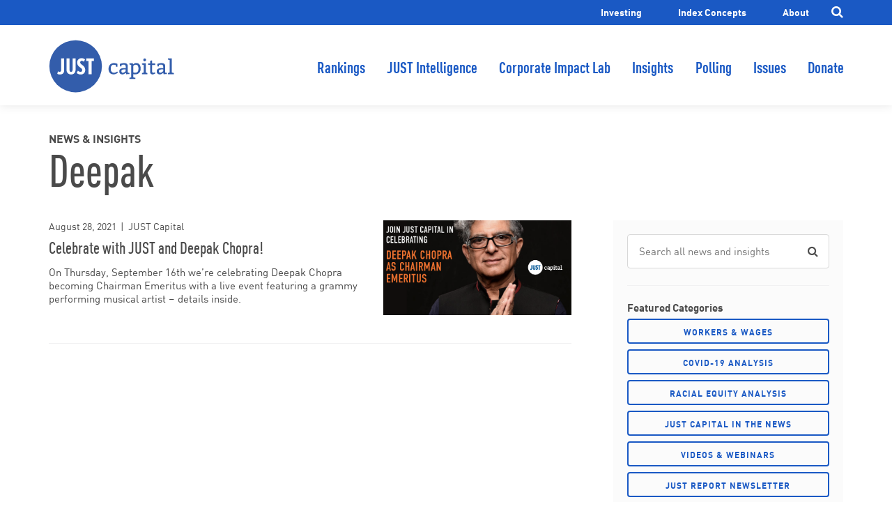

--- FILE ---
content_type: text/html; charset=UTF-8
request_url: https://justcapital.com/news/tag/deepak/
body_size: 9839
content:

<!doctype html>
<html lang="en">
<head>
    <meta charset="utf-8">
  <meta name="viewport" content="width=device-width, initial-scale=1">

  <title>Deepak - News - JUST Capital</title>

  <meta name="twitter:card" content="summary_large_image">
  <meta name="twitter:site" content="@justcapital_">
  <meta name="twitter:title" content="Deepak - News - JUST Capital">

  <meta property="og:title" content="Deepak - News - JUST Capital" />
    <meta property="og:image" content="https://justcapital.com/wp-content/uploads/2017/12/just-capital-meta-image-1024x538.png" />
      <meta name="description" property="og:description" content="JUST Capital ranks companies on the issues that Americans care about most." />
    <meta property="og:url" content="" />
  <meta property="og:site_name" content="JUST Capital" />

  
  <meta name='robots' content='max-image-preview:large' />
<link rel='dns-prefetch' href='//ajax.googleapis.com' />
<link rel='dns-prefetch' href='//cdnjs.cloudflare.com' />
<link rel='dns-prefetch' href='//s.w.org' />
<link rel="alternate" type="application/rss+xml" title="JUST Capital &raquo; Deepak Tag Feed" href="https://justcapital.com/news/tag/deepak/feed/" />
<link rel='stylesheet' id='wp-block-library-css'  href='https://justcapital.com/wp-includes/css/dist/block-library/style.min.css?ver=5.8.1' type='text/css' media='all' />
<link rel='stylesheet' id='just-capital-css'  href='https://justcapital.com/wp-content/themes/justcapital/assets/css/main.min.css?ver=0e6627' type='text/css' media='all' />
<link rel='stylesheet' id='fontawesome-css'  href='https://cdnjs.cloudflare.com/ajax/libs/font-awesome/4.5.0/css/font-awesome.min.css?ver=0e6627' type='text/css' media='all' />
<script type='text/javascript' src='https://ajax.googleapis.com/ajax/libs/jquery/3.3.1/jquery.min.js?ver=5.8.1' id='jquery-js'></script>
<script type='text/javascript' id='just-capital-js-extra'>
/* <![CDATA[ */
var wpVars = {"ajaxUrl":"https:\/\/justcapital.com\/wp-admin\/admin-ajax.php","templateUrl":"https:\/\/justcapital.com\/wp-content\/themes\/justcapital"};
/* ]]> */
</script>
<script type='text/javascript' src='https://justcapital.com/wp-content/themes/justcapital/assets/js/main.min.js?ver=0e6627' id='just-capital-js'></script>
<link rel="https://api.w.org/" href="https://justcapital.com/wp-json/" /><link rel="alternate" type="application/json" href="https://justcapital.com/wp-json/wp/v2/tags/296" /><link rel="EditURI" type="application/rsd+xml" title="RSD" href="https://justcapital.com/xmlrpc.php?rsd" />
<link rel="wlwmanifest" type="application/wlwmanifest+xml" href="https://justcapital.com/wp-includes/wlwmanifest.xml" /> 
<meta name="generator" content="WordPress 5.8.1" />

<script>window.__lo_site_id = 127330;</script><script async src='https://d10lpsik1i8c69.cloudfront.net/w.js'></script>	<script type="text/javascript" >
		function wpmautic_send(){
			if ('undefined' === typeof mt) {
				if (console !== undefined) {
					console.warn('WPMautic: mt not defined. Did you load mtc.js ?');
				}
				return false;
			}
			// Add the mt('send', 'pageview') script with optional tracking attributes.
			mt('send', 'pageview');
		}

			(function(w,d,t,u,n,a,m){w['MauticTrackingObject']=n;
			w[n]=w[n]||function(){(w[n].q=w[n].q||[]).push(arguments)},a=d.createElement(t),
			m=d.getElementsByTagName(t)[0];a.async=1;a.src=u;m.parentNode.insertBefore(a,m)
		})(window,document,'script','https://info.justcapital.com/info/mtc.js','mt');

		wpmautic_send();
			</script>
			<link rel="apple-touch-icon" href="https://justcapital.com/wp-content/themes/justcapital/assets/img/favicons/apple-touch-icon.png">
    <link rel="icon" type="image/png" href="https://justcapital.com/wp-content/themes/justcapital/assets/img/favicons/favicon-16x16.png" sizes="16x16">
    <link rel="icon" type="image/png" href="https://justcapital.com/wp-content/themes/justcapital/assets/img/favicons/favicon-32x32.png" sizes="32x32">
		<link rel="icon" type="image/png" href="https://justcapital.com/wp-content/themes/justcapital/assets/img/favicons/android-chrome-96x96.png" sizes="96x96">
    <link rel="shortcut icon" href="https://justcapital.com/wp-content/themes/justcapital/assets/img/favicons/favicon.ico">
    <link rel="manifest" href="https://justcapital.com/wp-content/themes/justcapital/assets/img/favicons/manifest.json">
		<meta name="apple-mobile-web-app-title" content="JUST Capital">
		<meta name="application-name" content="JUST Capital">
		<meta name="msapplication-TileColor" content="#055999">
		<meta name="msapplication-TileImage" content="https://justcapital.com/wp-content/themes/justcapital/assets/img/favicons/mstile-150x150.png">
		<meta name="theme-color" content="#055999">
		<meta name="msapplication-config" content="https://justcapital.com/wp-content/themes/justcapital/assets/img/favicons/browserconfig.xml"/>
		
		<!-- Facebook Pixel Code -->
		<script>
		 !function(f,b,e,v,n,t,s)
		 {if(f.fbq)return;n=f.fbq=function(){n.callMethod?
		 n.callMethod.apply(n,arguments):n.queue.push(arguments)};
		 if(!f._fbq)f._fbq=n;n.push=n;n.loaded=!0;n.version='2.0';
		 n.queue=[];t=b.createElement(e);t.async=!0;
		 t.src=v;s=b.getElementsByTagName(e)[0];
		 s.parentNode.insertBefore(t,s)}(window, document,'script',
		 'https://connect.facebook.net/en_US/fbevents.js');
		 fbq('init', '1755507177919985');
		 fbq('track', 'PageView');
		</script>
		<noscript><img height="1" width="1" style="display:none"
		 src="https://www.facebook.com/tr?id=1755507177919985&ev=PageView&noscript=1"/></noscript>
		<!-- End Facebook Pixel Code -->

		<!-- fullcontact Code Start -->
		<script>
		(function (w, d, s, o, f, js, fjs) {
			w['FCObject'] = o; w[o] = w[o] || function () { (w[o].q = w[o].q || []).push(arguments) };
			js = d.createElement(s), fjs = d.getElementsByTagName(s)[0];
			js.id = o; js.src = f; js.async = 1; fjs.parentNode.insertBefore(js, fjs);
		}(window, document, 'script', 'fc', 'https://tags.fullcontact.com/anon/fullcontact.js'));

		var config = {
			storageStrategy: "cookie",
			storageKey: "fc_pid",
			trackActivities: true,
			callback: function (pid) {
				// Add your js callback code here
		}};

		fc('init',"PLFgvpVv2OyiH1MsUcVVptmPjsL0qArv",config);
		</script>
		<!-- fullcontact Code End -->

		<!-- SumoMe Code Start -->
		<script async>(function(s,u,m,o,j,v){j=u.createElement(m);v=u.getElementsByTagName(m)[0];j.async=1;j.src=o;j.dataset.sumoSiteId='4c49fcd0053abf223d36ff1314c60f427ac1f25278d623dec4378c9692e8a776';v.parentNode.insertBefore(j,v)})(window,document,'script','//load.sumome.com/');</script>
		<!-- SumoMe Code End -->

		</head>
<body class="archive tag tag-deepak tag-296">
  <header class="header" data-module-init="header">
  <div class="utility-bar">
    <div class="container">
      <ul id="menu-utility-menu" class="menu"><li id="menu-item-9178" class="menu-item menu-item-type-post_type menu-item-object-page menu-item-9178"><a href="https://justcapital.com/value-of-just-business/">Investing</a></li>
<li id="menu-item-21717" class="menu-item menu-item-type-post_type menu-item-object-page menu-item-21717"><a href="https://justcapital.com/index-concepts/">Index Concepts</a></li>
<li id="menu-item-9113" class="menu-item menu-item-type-post_type menu-item-object-page menu-item-has-children menu-item-9113"><a href="https://justcapital.com/about/">About</a></li>
</ul>      <a href="#" class="search-toggle js-search-toggle"><i class="fa fa-search"></i></a>
    </div>
  </div>
  <div class="header--main">
    <div class="container">
      <div class="header__wrap">
        <a class="header__logo" href="https://justcapital.com">
          JUST Capital        </a>
                <button id="menu-button" class="hamburger" type="button" aria-label="Menu" aria-controls="navigation" aria-expanded="false">
          <span class="hamburger__wrapper">
            <span class="hamburger__sandwich"></span>
          </span>
          <span class="hamburger__label">Menu</span>
        </button>
      </div>
      <nav id="menu" class="nav-menu" role="navigation" aria-hidden="true" aria-labelledby="menu-button">
        <ul id="menu-site-navigation" class="main-menu">
        <li class="menu-item"><a href="https://justcapital.com/rankings/">Rankings</a></li><li class="menu-item"><a href="https://intelligence.justcapital.com">JUST Intelligence</a></li><li class="menu-item"><a href="https://impactlab.justcapital.com/sign-in/">Corporate Impact Lab</a></li><li class="menu-item"><a href="https://justcapital.com/news-and-insights/">Insights</a></li><li class="menu-item"><a href="https://justcapital.com/polling/">Polling</a></li><li class="menu-item"><a href="https://justcapital.com/issues/">Issues</a></li><li class="menu-item"><a href="https://give.justcapital.com/give/395315/#!/donation/checkout">Donate</a></li>        </ul>
        <div class="utility-menu"><ul id="menu-utility-menu-1" class="menu"><li class="menu-item menu-item-type-post_type menu-item-object-page menu-item-9178"><a href="https://justcapital.com/value-of-just-business/">Investing</a></li>
<li class="menu-item menu-item-type-post_type menu-item-object-page menu-item-21717"><a href="https://justcapital.com/index-concepts/">Index Concepts</a></li>
<li class="menu-item menu-item-type-post_type menu-item-object-page menu-item-has-children menu-item-9113"><a href="https://justcapital.com/about/">About</a></li>
</ul></div>        <form class="search-form" method="get" action="/search" role="search">
          <input type="text" name="q" placeholder="Search JUST Capital" class="search-form__input">
          <input type="hidden" name="s" value="all">
          <button type="submit" class="search-form__button"><i class="fa fa-search"></i></button>
        </form>
      </nav>
          </div>
  </div>
  <div class="search-form-wrap">
    <form class="search-form large-screens" method="get" action="/search" role="search">
      <div class="container">
        <input type="text" name="q" placeholder="Search JUST Capital" class="search-form__input">
        <input type="hidden" name="s" value="all">
        <button type="submit" class="search-form__button"><i class="fa fa-search"></i></button>
      </div>
    </form>
  </div>
</header>

<div class="news-toolbar" data-module-init="news-toolbar">
  <!--  -->
  
  <a class="news-toolbar__toggle" href="#">Featured Categories</a>
  <div class="news-toolbar__section news-toolbar__section--featured">
    <div class="toolbar-section__heading">
      <p>Featured Categories</p>
      <a class="close-button" href="#"></a>
    </div>
    <div class="toolbar-section__body">
      <p class="toolbar-section__label">Featured Categories</p>
                            <a class="featured-topics-button" href="/news/tag/workers-wages/">
            Workers & Wages                    </a>
                      <a class="featured-topics-button" href="/news/tag/coronavirus/">
            COVID-19 Analysis                    </a>
                      <a class="featured-topics-button" href="/news/tag/diversity-inclusion/">
            Racial Equity Analysis                    </a>
                      <a class="featured-topics-button" href="/news/category/in-the-news/">
            JUST Capital in the News                    </a>
                      <a class="featured-topics-button" href="/news/category/videos/">
            Videos & Webinars                    </a>
                      <a class="featured-topics-button" href="/news/tag/the-just-report/">
            JUST Report Newsletter                    </a>
          </div>
  </div>
  <a class="news-toolbar__toggle" href="#">Search</a>
  <div class="news-toolbar__section">
    <div class="toolbar-section__heading">
      <p>Search</p>
      <a class="close-button" href="#"></a>
    </div>
    <div class="toolbar-section__body">
      <form class="news-search" method="get" action="/search" role="search">
        <input type="text" name="q" placeholder="Search all news and insights" class="search-form__input">
        <button type="submit" class="search-form__button"><i class="fa fa-search"></i></button>
      </form>
    </div>
  </div>
</div>

<section class="heading ">
  <div class="container">
        <div class="row">
      <div class="col-12">
        <p class="heading__label"><a href="/news/">News & Insights</a></p>        <h1>Deepak</h1>
              </div>
    </div>
      </div>
</section>

<div class="news-and-reports container">
  <div class="row">
    <div class="col-12 col-lg-8">
        <div class="news-feed" data-module-init="news-feed">
    <div class="news-feed__posts">
      
<div class="post-card">
      <p class="post-card__image">
      <a href="https://justcapital.com/news/save-the-date-celebrate-with-just-and-deepak-chopra/"><img width="742" height="375" src="https://justcapital.com/wp-content/uploads/2021/08/Screen-Shot-2021-08-27-at-12.14.11-PM-742x375.png" class="attachment-related size-related wp-post-image" alt="" loading="lazy" /></a>
    </p>
    <div class="post-card__content">
    <p class="post-card__meta">August 28, 2021 &nbsp;|&nbsp; JUST Capital</p>
    <p class="post-card__title">
      <a href="https://justcapital.com/news/save-the-date-celebrate-with-just-and-deepak-chopra/">Celebrate with JUST and Deepak Chopra!</a>
    </p>
          <div class="post-card__summary"><p>On Thursday, September 16th we&#8217;re celebrating Deepak Chopra becoming Chairman Emeritus with a live event featuring a grammy performing musical artist &#8211; details inside. </p>
</div>
      </div>
</div>
    </div>
          <p id="load-more" class="pagination">
              </p>
      </div>
    </div>
    <div class="col-12 col-lg-4">
      <div class="news__sidebar">
        
<div class="news-toolbar" data-module-init="news-toolbar">
  <!--  -->
  
  <a class="news-toolbar__toggle" href="#">Featured Categories</a>
  <div class="news-toolbar__section news-toolbar__section--featured">
    <div class="toolbar-section__heading">
      <p>Featured Categories</p>
      <a class="close-button" href="#"></a>
    </div>
    <div class="toolbar-section__body">
      <p class="toolbar-section__label">Featured Categories</p>
                            <a class="featured-topics-button" href="/news/tag/workers-wages/">
            Workers & Wages                    </a>
                      <a class="featured-topics-button" href="/news/tag/coronavirus/">
            COVID-19 Analysis                    </a>
                      <a class="featured-topics-button" href="/news/tag/diversity-inclusion/">
            Racial Equity Analysis                    </a>
                      <a class="featured-topics-button" href="/news/category/in-the-news/">
            JUST Capital in the News                    </a>
                      <a class="featured-topics-button" href="/news/category/videos/">
            Videos & Webinars                    </a>
                      <a class="featured-topics-button" href="/news/tag/the-just-report/">
            JUST Report Newsletter                    </a>
          </div>
  </div>
  <a class="news-toolbar__toggle" href="#">Search</a>
  <div class="news-toolbar__section">
    <div class="toolbar-section__heading">
      <p>Search</p>
      <a class="close-button" href="#"></a>
    </div>
    <div class="toolbar-section__body">
      <form class="news-search" method="get" action="/search" role="search">
        <input type="text" name="q" placeholder="Search all news and insights" class="search-form__input">
        <button type="submit" class="search-form__button"><i class="fa fa-search"></i></button>
      </form>
    </div>
  </div>
</div>
        <div class="newsletter-signup">
          <p class="newsletter-signup__heading">Get JUST in Your Inbox</p>
          <noscript class="ninja-forms-noscript-message">
    Notice: JavaScript is required for this content.</noscript><div id="nf-form-3-cont" class="nf-form-cont" aria-live="polite" aria-labelledby="nf-form-title-3" aria-describedby="nf-form-errors-3" role="form">

    <div class="nf-loading-spinner"></div>

</div>
        <!-- TODO: Move to Template File. -->
        <script>var formDisplay=1;var nfForms=nfForms||[];var form=[];form.id='3';form.settings={"title":"Footer Quick Signup","created_at":"2018-07-18 09:25:52","form_title":"Footer Quick Signup","default_label_pos":"above","show_title":"0","clear_complete":"1","hide_complete":"1","logged_in":"0","seq_num":"756","objectType":"Form Setting","editActive":"1","conditions":[],"wrapper_class":"","element_class":"","add_submit":"1","not_logged_in_msg":"","sub_limit_number":"","sub_limit_msg":"","calculations":[],"formContentData":["email_address_1527163811846","submit"],"container_styles_background-color":"","container_styles_border":"","container_styles_border-style":"","container_styles_border-color":"","container_styles_color":"","container_styles_height":"","container_styles_width":"","container_styles_font-size":"","container_styles_margin":"","container_styles_padding":"","container_styles_display":"","container_styles_float":"","container_styles_show_advanced_css":"0","container_styles_advanced":"","title_styles_background-color":"","title_styles_border":"","title_styles_border-style":"","title_styles_border-color":"","title_styles_color":"","title_styles_height":"","title_styles_width":"","title_styles_font-size":"","title_styles_margin":"","title_styles_padding":"","title_styles_display":"","title_styles_float":"","title_styles_show_advanced_css":"0","title_styles_advanced":"","row_styles_background-color":"","row_styles_border":"","row_styles_border-style":"","row_styles_border-color":"","row_styles_color":"","row_styles_height":"","row_styles_width":"","row_styles_font-size":"","row_styles_margin":"","row_styles_padding":"","row_styles_display":"","row_styles_show_advanced_css":"0","row_styles_advanced":"","row-odd_styles_background-color":"","row-odd_styles_border":"","row-odd_styles_border-style":"","row-odd_styles_border-color":"","row-odd_styles_color":"","row-odd_styles_height":"","row-odd_styles_width":"","row-odd_styles_font-size":"","row-odd_styles_margin":"","row-odd_styles_padding":"","row-odd_styles_display":"","row-odd_styles_show_advanced_css":"0","row-odd_styles_advanced":"","success-msg_styles_background-color":"","success-msg_styles_border":"","success-msg_styles_border-style":"","success-msg_styles_border-color":"","success-msg_styles_color":"","success-msg_styles_height":"","success-msg_styles_width":"","success-msg_styles_font-size":"","success-msg_styles_margin":"","success-msg_styles_padding":"","success-msg_styles_display":"","success-msg_styles_show_advanced_css":"0","success-msg_styles_advanced":"","error_msg_styles_background-color":"","error_msg_styles_border":"","error_msg_styles_border-style":"","error_msg_styles_border-color":"","error_msg_styles_color":"","error_msg_styles_height":"","error_msg_styles_width":"","error_msg_styles_font-size":"","error_msg_styles_margin":"","error_msg_styles_padding":"","error_msg_styles_display":"","error_msg_styles_show_advanced_css":"0","error_msg_styles_advanced":"","changeEmailErrorMsg":"Please enter a valid email address!","changeDateErrorMsg":"Please enter a valid date!","confirmFieldErrorMsg":"These fields must match!","fieldNumberNumMinError":"Number Min Error","fieldNumberNumMaxError":"Number Max Error","fieldNumberIncrementBy":"Please increment by ","formErrorsCorrectErrors":"Please correct errors before submitting this form.","validateRequiredField":"This is a required field.","honeypotHoneypotError":"Honeypot Error","fieldsMarkedRequired":" ","currency":"","unique_field_error":"A form with this value has already been submitted.","drawerDisabled":"","_seq_num":"756","key":"","ninjaForms":"Ninja Forms","fieldTextareaRTEInsertLink":"Insert Link","fieldTextareaRTEInsertMedia":"Insert Media","fieldTextareaRTESelectAFile":"Select a file","formHoneypot":"If you are a human seeing this field, please leave it empty.","fileUploadOldCodeFileUploadInProgress":"File Upload in Progress.","fileUploadOldCodeFileUpload":"FILE UPLOAD","currencySymbol":"&#36;","thousands_sep":",","decimal_point":".","siteLocale":"en_US","dateFormat":"m\/d\/Y","startOfWeek":"1","of":"of","previousMonth":"Previous Month","nextMonth":"Next Month","months":["January","February","March","April","May","June","July","August","September","October","November","December"],"monthsShort":["Jan","Feb","Mar","Apr","May","Jun","Jul","Aug","Sep","Oct","Nov","Dec"],"weekdays":["Sunday","Monday","Tuesday","Wednesday","Thursday","Friday","Saturday"],"weekdaysShort":["Sun","Mon","Tue","Wed","Thu","Fri","Sat"],"weekdaysMin":["Su","Mo","Tu","We","Th","Fr","Sa"],"embed_form":"","currency_symbol":"","beforeForm":"","beforeFields":"","afterFields":"","afterForm":""};form.fields=[{"objectType":"Field","objectDomain":"fields","editActive":"","order":3,"label_pos":"hidden","required":1,"placeholder":"Email address","default":"","wrapper_class":"","element_class":"","container_class":"","admin_label":"","help_text":"","desc_text":"","wrap_styles_background-color":"","wrap_styles_border":"","wrap_styles_border-style":"","wrap_styles_border-color":"","wrap_styles_color":"","wrap_styles_height":"","wrap_styles_width":"","wrap_styles_font-size":"","wrap_styles_margin":"","wrap_styles_padding":"","wrap_styles_display":"","wrap_styles_float":"","wrap_styles_show_advanced_css":0,"wrap_styles_advanced":"","label_styles_background-color":"","label_styles_border":"","label_styles_border-style":"","label_styles_border-color":"","label_styles_color":"","label_styles_height":"","label_styles_width":"","label_styles_font-size":"","label_styles_margin":"","label_styles_padding":"","label_styles_display":"","label_styles_float":"","label_styles_show_advanced_css":0,"label_styles_advanced":"","element_styles_background-color":"","element_styles_border":"","element_styles_border-style":"","element_styles_border-color":"","element_styles_color":"","element_styles_height":"","element_styles_width":"","element_styles_font-size":"","element_styles_margin":"","element_styles_padding":"","element_styles_display":"","element_styles_float":"","element_styles_show_advanced_css":0,"element_styles_advanced":"","cellcid":"c3281","custom_name_attribute":"email","drawerDisabled":"","label":"Email Address","key":"email_address_1527163811846","type":"email","created_at":"2018-07-18 09:25:53","field_label":"Email Address","field_key":"email_address_1527163811846","personally_identifiable":1,"id":13,"beforeField":"","afterField":"","value":"","parentType":"email","element_templates":["email","input"],"old_classname":"","wrap_template":"wrap"},{"objectType":"Field","objectDomain":"fields","editActive":"","order":4,"processing_label":"Processing","container_class":"","element_class":"","wrap_styles_background-color":"","wrap_styles_border":"","wrap_styles_border-style":"","wrap_styles_border-color":"","wrap_styles_color":"","wrap_styles_height":"","wrap_styles_width":"","wrap_styles_font-size":"","wrap_styles_margin":"","wrap_styles_padding":"","wrap_styles_display":"","wrap_styles_float":"","wrap_styles_show_advanced_css":0,"wrap_styles_advanced":"","label_styles_background-color":"","label_styles_border":"","label_styles_border-style":"","label_styles_border-color":"","label_styles_color":"","label_styles_height":"","label_styles_width":"","label_styles_font-size":"","label_styles_margin":"","label_styles_padding":"","label_styles_display":"","label_styles_float":"","label_styles_show_advanced_css":0,"label_styles_advanced":"","element_styles_background-color":"","element_styles_border":"","element_styles_border-style":"","element_styles_border-color":"","element_styles_color":"","element_styles_height":"","element_styles_width":"","element_styles_font-size":"","element_styles_margin":"","element_styles_padding":"","element_styles_display":"","element_styles_float":"","element_styles_show_advanced_css":0,"element_styles_advanced":"","submit_element_hover_styles_background-color":"","submit_element_hover_styles_border":"","submit_element_hover_styles_border-style":"","submit_element_hover_styles_border-color":"","submit_element_hover_styles_color":"","submit_element_hover_styles_height":"","submit_element_hover_styles_width":"","submit_element_hover_styles_font-size":"","submit_element_hover_styles_margin":"","submit_element_hover_styles_padding":"","submit_element_hover_styles_display":"","submit_element_hover_styles_float":"","submit_element_hover_styles_show_advanced_css":0,"submit_element_hover_styles_advanced":"","cellcid":"c3287","label":"Submit","key":"submit","type":"submit","created_at":"2018-07-18 09:25:53","field_label":"Submit","field_key":"submit","id":14,"beforeField":"","afterField":"","value":"","label_pos":"above","parentType":"textbox","element_templates":["submit","button","input"],"old_classname":"","wrap_template":"wrap-no-label"}];nfForms.push(form);</script>
                </div>
                      </div>
    </div>
  </div>
</div>
    <div class="feedback-bar">
  <div class="container">
    <p>Have questions about our research and rankings?  <a href="https://us21.list-manage.com/contact-form?u=9045f6f2ab3c985723eff9133&amp;form_id=f9780098b966a1bab53c469610fd6751">We want to hear from you!</a></p>
  </div>
</div>
<footer class="footer__resources">
  <div class="container">
    <p class="section-label">Resources for</p>
    <div class="menu-resources-container"><ul id="menu-resources" class="menu"><li id="menu-item-4922" class="menu-item menu-item-type-post_type menu-item-object-page menu-item-4922"><a href="https://justcapital.com/company-resources/">Companies</a></li>
<li id="menu-item-7337" class="menu-item menu-item-type-post_type menu-item-object-page menu-item-7337"><a href="https://justcapital.com/value-of-just-business/">Investors</a></li>
<li id="menu-item-4920" class="menu-item menu-item-type-post_type menu-item-object-page menu-item-4920"><a href="https://justcapital.com/consumer-resources/">Consumers</a></li>
</ul></div>  </div>
</footer>
<footer class="footer__main">
    <div class="footer__actions container">
    <p class="footer__mission">JUST Capital is the leading platform for measuring and improving corporate performance in the stakeholder economy.</p>

    <div class="footer__social">
      <p class="footer__heading">Connect with us</p>
      <ul>
              <li>
          <a href="https://www.linkedin.com/company/just-capital/">
            <i class="fa fa-linkedin"></i>
          </a>
        </li>
              <li>
          <a href="https://twitter.com/JustCapital">
            <i class="fa fa-twitter"></i>
          </a>
        </li>
              <li>
          <a href="https://www.facebook.com/justcapitalfoundation/">
            <i class="fa fa-facebook"></i>
          </a>
        </li>
            </ul>
    </div>
          <p class="footer__signup"><a href="https://justcapital.com/newsletter/">Get Email Updates</a></p>
        <p class="footer__donate"><a href="https://give.justcapital.com/">Donate</a></p>
  </div>
  <div class="footer__copyright container">
    <p>&copy; Copyright 2026 JUST Capital and JUST Capital Foundation, Inc.</p>
    <p>All rights reserved. <a href="/legal-notices">Legal notices</a></p>
  </div>
</footer>
    <script async>(function(s,u,m,o,j,v){j=u.createElement(m);v=u.getElementsByTagName(m)[0];j.async=1;j.src=o;j.dataset.sumoSiteId='4c49fcd0053abf223d36ff1314c60f427ac1f25278d623dec4378c9692e8a776';j.dataset.sumoPlatform='wordpress';v.parentNode.insertBefore(j,v)})(window,document,'script','//load.sumo.com/');</script>    <script type="application/javascript">
      var ajaxurl = "https://justcapital.com/wp-admin/admin-ajax.php";

      function sumo_add_woocommerce_coupon(code) {
        jQuery.post(ajaxurl, {
          action: 'sumo_add_woocommerce_coupon',
          code: code,
        });
      }

      function sumo_remove_woocommerce_coupon(code) {
        jQuery.post(ajaxurl, {
          action: 'sumo_remove_woocommerce_coupon',
          code: code,
        });
      }

      function sumo_get_woocommerce_cart_subtotal(callback) {
        jQuery.ajax({
          method: 'POST',
          url: ajaxurl,
          dataType: 'html',
          data: {
            action: 'sumo_get_woocommerce_cart_subtotal',
          },
          success: function(subtotal) {
            return callback(null, subtotal);
          },
          error: function(err) {
            return callback(err, 0);
          }
        });
      }
    </script>
    	<noscript>
		<img src="https://info.justcapital.com/info/mtracking.gif?d=YTo0OntzOjg6Imxhbmd1YWdlIjtzOjU6ImVuX1VTIjtzOjg6InBhZ2VfdXJsIjtzOjUwOiJodHRwczovL2p1c3RjYXBpdGFsLmNvbS9uZXdzL3RhZy9kZWVwYWs%2FdGFnPWRlZXBhayI7czoxMDoicGFnZV90aXRsZSI7czoyNzoiRGVlcGFrICYjODIxMTsgSlVTVCBDYXBpdGFsIjtzOjg6InJlZmVycmVyIjtzOjUwOiJodHRwczovL2p1c3RjYXBpdGFsLmNvbS9uZXdzL3RhZy9kZWVwYWs%2FdGFnPWRlZXBhayI7fQ%3D%3D" style="display:none;" alt="Mautic Tags" />
	</noscript>
			<!-- Google tag (gtag.js) -->
		<script async src="https://www.googletagmanager.com/gtag/js?id=G-LWMC7X31W5"></script>
		<script>
		  window.dataLayer = window.dataLayer || [];
		  function gtag(){dataLayer.push(arguments);}
		  gtag('js', new Date());

		  gtag('config', 'G-LWMC7X31W5');
		</script>
		<script type="text/javascript">
		_linkedin_partner_id = "7611161";
		window._linkedin_data_partner_ids = window._linkedin_data_partner_ids || [];
		window._linkedin_data_partner_ids.push(_linkedin_partner_id);
		</script><script type="text/javascript">
		(function(l) {
		if (!l){window.lintrk = function(a,b){window.lintrk.q.push([a,b])};
		window.lintrk.q=[]}
		var s = document.getElementsByTagName("script")[0];
		var b = document.createElement("script");
		b.type = "text/javascript";b.async = true;
		b.src = "https://snap.licdn.com/li.lms-analytics/insight.min.js";
		s.parentNode.insertBefore(b, s);})(window.lintrk);
		</script>
		<noscript>
		<img height="1" width="1" style="display:none;" alt="" src="https://px.ads.linkedin.com/collect/?pid=7611161&fmt=gif" />
		</noscript>
		<link rel='stylesheet' id='dashicons-css'  href='https://justcapital.com/wp-includes/css/dashicons.min.css?ver=5.8.1' type='text/css' media='all' />
<link rel='stylesheet' id='nf-display-css'  href='https://justcapital.com/wp-content/plugins/ninja-forms/assets/css/display-opinions-light.css?ver=5.8.1' type='text/css' media='all' />
<link rel='stylesheet' id='nf-font-awesome-css'  href='https://justcapital.com/wp-content/plugins/ninja-forms/assets/css/font-awesome.min.css?ver=5.8.1' type='text/css' media='all' />
<script type='text/javascript' src='https://justcapital.com/wp-includes/js/underscore.min.js?ver=1.13.1' id='underscore-js'></script>
<script type='text/javascript' src='https://justcapital.com/wp-includes/js/backbone.min.js?ver=1.4.0' id='backbone-js'></script>
<script type='text/javascript' src='https://justcapital.com/wp-content/plugins/ninja-forms/assets/js/min/front-end-deps.js?ver=3.6.5' id='nf-front-end-deps-js'></script>
<script type='text/javascript' id='nf-front-end-js-extra'>
/* <![CDATA[ */
var nfi18n = {"ninjaForms":"Ninja Forms","changeEmailErrorMsg":"Please enter a valid email address!","changeDateErrorMsg":"Please enter a valid date!","confirmFieldErrorMsg":"These fields must match!","fieldNumberNumMinError":"Number Min Error","fieldNumberNumMaxError":"Number Max Error","fieldNumberIncrementBy":"Please increment by ","fieldTextareaRTEInsertLink":"Insert Link","fieldTextareaRTEInsertMedia":"Insert Media","fieldTextareaRTESelectAFile":"Select a file","formErrorsCorrectErrors":"Please correct errors before submitting this form.","formHoneypot":"If you are a human seeing this field, please leave it empty.","validateRequiredField":"This is a required field.","honeypotHoneypotError":"Honeypot Error","fileUploadOldCodeFileUploadInProgress":"File Upload in Progress.","fileUploadOldCodeFileUpload":"FILE UPLOAD","currencySymbol":"$","fieldsMarkedRequired":"Fields marked with an <span class=\"ninja-forms-req-symbol\">*<\/span> are required","thousands_sep":",","decimal_point":".","siteLocale":"en_US","dateFormat":"m\/d\/Y","startOfWeek":"1","of":"of","previousMonth":"Previous Month","nextMonth":"Next Month","months":["January","February","March","April","May","June","July","August","September","October","November","December"],"monthsShort":["Jan","Feb","Mar","Apr","May","Jun","Jul","Aug","Sep","Oct","Nov","Dec"],"weekdays":["Sunday","Monday","Tuesday","Wednesday","Thursday","Friday","Saturday"],"weekdaysShort":["Sun","Mon","Tue","Wed","Thu","Fri","Sat"],"weekdaysMin":["Su","Mo","Tu","We","Th","Fr","Sa"]};
var nfFrontEnd = {"adminAjax":"https:\/\/justcapital.com\/wp-admin\/admin-ajax.php","ajaxNonce":"3aae1ec0b6","requireBaseUrl":"https:\/\/justcapital.com\/wp-content\/plugins\/ninja-forms\/assets\/js\/","use_merge_tags":{"user":{"address":"address","textbox":"textbox","button":"button","checkbox":"checkbox","city":"city","confirm":"confirm","date":"date","email":"email","firstname":"firstname","html":"html","hidden":"hidden","lastname":"lastname","listcheckbox":"listcheckbox","listcountry":"listcountry","listimage":"listimage","listmultiselect":"listmultiselect","listradio":"listradio","listselect":"listselect","liststate":"liststate","note":"note","number":"number","password":"password","passwordconfirm":"passwordconfirm","product":"product","quantity":"quantity","recaptcha":"recaptcha","recaptcha_v3":"recaptcha_v3","repeater":"repeater","shipping":"shipping","spam":"spam","starrating":"starrating","submit":"submit","terms":"terms","textarea":"textarea","total":"total","unknown":"unknown","zip":"zip","hr":"hr","emma-optin":"emma-optin","user-analytics-browser":"user-analytics-browser","user-analytics-browser-version":"user-analytics-browser-version","user-analytics-city":"user-analytics-city","user-analytics-country":"user-analytics-country","user-analytics-ip-address":"user-analytics-ip-address","user-analytics-latitude":"user-analytics-latitude","user-analytics-longitude":"user-analytics-longitude","user-analytics-os":"user-analytics-os","user-analytics-region":"user-analytics-region","user-analytics-referer":"user-analytics-referer","user-analytics-utm-campaign":"user-analytics-utm-campaign","user-analytics-utm-content":"user-analytics-utm-content","user-analytics-utm-medium":"user-analytics-utm-medium","user-analytics-utm-source":"user-analytics-utm-source","user-analytics-utm-term":"user-analytics-utm-term"},"post":{"address":"address","textbox":"textbox","button":"button","checkbox":"checkbox","city":"city","confirm":"confirm","date":"date","email":"email","firstname":"firstname","html":"html","hidden":"hidden","lastname":"lastname","listcheckbox":"listcheckbox","listcountry":"listcountry","listimage":"listimage","listmultiselect":"listmultiselect","listradio":"listradio","listselect":"listselect","liststate":"liststate","note":"note","number":"number","password":"password","passwordconfirm":"passwordconfirm","product":"product","quantity":"quantity","recaptcha":"recaptcha","recaptcha_v3":"recaptcha_v3","repeater":"repeater","shipping":"shipping","spam":"spam","starrating":"starrating","submit":"submit","terms":"terms","textarea":"textarea","total":"total","unknown":"unknown","zip":"zip","hr":"hr","emma-optin":"emma-optin","user-analytics-browser":"user-analytics-browser","user-analytics-browser-version":"user-analytics-browser-version","user-analytics-city":"user-analytics-city","user-analytics-country":"user-analytics-country","user-analytics-ip-address":"user-analytics-ip-address","user-analytics-latitude":"user-analytics-latitude","user-analytics-longitude":"user-analytics-longitude","user-analytics-os":"user-analytics-os","user-analytics-region":"user-analytics-region","user-analytics-referer":"user-analytics-referer","user-analytics-utm-campaign":"user-analytics-utm-campaign","user-analytics-utm-content":"user-analytics-utm-content","user-analytics-utm-medium":"user-analytics-utm-medium","user-analytics-utm-source":"user-analytics-utm-source","user-analytics-utm-term":"user-analytics-utm-term"},"system":{"address":"address","textbox":"textbox","button":"button","checkbox":"checkbox","city":"city","confirm":"confirm","date":"date","email":"email","firstname":"firstname","html":"html","hidden":"hidden","lastname":"lastname","listcheckbox":"listcheckbox","listcountry":"listcountry","listimage":"listimage","listmultiselect":"listmultiselect","listradio":"listradio","listselect":"listselect","liststate":"liststate","note":"note","number":"number","password":"password","passwordconfirm":"passwordconfirm","product":"product","quantity":"quantity","recaptcha":"recaptcha","recaptcha_v3":"recaptcha_v3","repeater":"repeater","shipping":"shipping","spam":"spam","starrating":"starrating","submit":"submit","terms":"terms","textarea":"textarea","total":"total","unknown":"unknown","zip":"zip","hr":"hr","emma-optin":"emma-optin","user-analytics-browser":"user-analytics-browser","user-analytics-browser-version":"user-analytics-browser-version","user-analytics-city":"user-analytics-city","user-analytics-country":"user-analytics-country","user-analytics-ip-address":"user-analytics-ip-address","user-analytics-latitude":"user-analytics-latitude","user-analytics-longitude":"user-analytics-longitude","user-analytics-os":"user-analytics-os","user-analytics-region":"user-analytics-region","user-analytics-referer":"user-analytics-referer","user-analytics-utm-campaign":"user-analytics-utm-campaign","user-analytics-utm-content":"user-analytics-utm-content","user-analytics-utm-medium":"user-analytics-utm-medium","user-analytics-utm-source":"user-analytics-utm-source","user-analytics-utm-term":"user-analytics-utm-term"},"fields":{"address":"address","textbox":"textbox","button":"button","checkbox":"checkbox","city":"city","confirm":"confirm","date":"date","email":"email","firstname":"firstname","html":"html","hidden":"hidden","lastname":"lastname","listcheckbox":"listcheckbox","listcountry":"listcountry","listimage":"listimage","listmultiselect":"listmultiselect","listradio":"listradio","listselect":"listselect","liststate":"liststate","note":"note","number":"number","password":"password","passwordconfirm":"passwordconfirm","product":"product","quantity":"quantity","recaptcha":"recaptcha","recaptcha_v3":"recaptcha_v3","repeater":"repeater","shipping":"shipping","spam":"spam","starrating":"starrating","submit":"submit","terms":"terms","textarea":"textarea","total":"total","unknown":"unknown","zip":"zip","hr":"hr","emma-optin":"emma-optin","user-analytics-browser":"user-analytics-browser","user-analytics-browser-version":"user-analytics-browser-version","user-analytics-city":"user-analytics-city","user-analytics-country":"user-analytics-country","user-analytics-ip-address":"user-analytics-ip-address","user-analytics-latitude":"user-analytics-latitude","user-analytics-longitude":"user-analytics-longitude","user-analytics-os":"user-analytics-os","user-analytics-region":"user-analytics-region","user-analytics-referer":"user-analytics-referer","user-analytics-utm-campaign":"user-analytics-utm-campaign","user-analytics-utm-content":"user-analytics-utm-content","user-analytics-utm-medium":"user-analytics-utm-medium","user-analytics-utm-source":"user-analytics-utm-source","user-analytics-utm-term":"user-analytics-utm-term"},"calculations":{"html":"html","hidden":"hidden","note":"note","unknown":"unknown","user-analytics-browser":"user-analytics-browser","user-analytics-browser-version":"user-analytics-browser-version","user-analytics-city":"user-analytics-city","user-analytics-country":"user-analytics-country","user-analytics-ip-address":"user-analytics-ip-address","user-analytics-latitude":"user-analytics-latitude","user-analytics-longitude":"user-analytics-longitude","user-analytics-os":"user-analytics-os","user-analytics-region":"user-analytics-region","user-analytics-referer":"user-analytics-referer","user-analytics-utm-campaign":"user-analytics-utm-campaign","user-analytics-utm-content":"user-analytics-utm-content","user-analytics-utm-medium":"user-analytics-utm-medium","user-analytics-utm-source":"user-analytics-utm-source","user-analytics-utm-term":"user-analytics-utm-term"}},"opinionated_styles":"light"};
var nfRepeater = {"add_repeater_child_field_text":"Add "};
/* ]]> */
</script>
<script type='text/javascript' src='https://justcapital.com/wp-content/plugins/ninja-forms/assets/js/min/front-end.js?ver=3.6.5' id='nf-front-end-js'></script>
<script id="tmpl-nf-layout" type="text/template">
	<span id="nf-form-title-{{{ data.id }}}" class="nf-form-title">
		{{{ ( 1 == data.settings.show_title ) ? '<h3>' + data.settings.title + '</h3>' : '' }}}
	</span>
	<div class="nf-form-wrap ninja-forms-form-wrap">
		<div class="nf-response-msg"></div>
		<div class="nf-debug-msg"></div>
		<div class="nf-before-form"></div>
		<div class="nf-form-layout"></div>
		<div class="nf-after-form"></div>
	</div>
</script>

<script id="tmpl-nf-empty" type="text/template">

</script>
<script id="tmpl-nf-before-form" type="text/template">
	{{{ data.beforeForm }}}
</script><script id="tmpl-nf-after-form" type="text/template">
	{{{ data.afterForm }}}
</script><script id="tmpl-nf-before-fields" type="text/template">
    <div class="nf-form-fields-required">{{{ data.renderFieldsMarkedRequired() }}}</div>
    {{{ data.beforeFields }}}
</script><script id="tmpl-nf-after-fields" type="text/template">
    {{{ data.afterFields }}}
    <div id="nf-form-errors-{{{ data.id }}}" class="nf-form-errors" role="alert"></div>
    <div class="nf-form-hp"></div>
</script>
<script id="tmpl-nf-before-field" type="text/template">
    {{{ data.beforeField }}}
</script><script id="tmpl-nf-after-field" type="text/template">
    {{{ data.afterField }}}
</script><script id="tmpl-nf-form-layout" type="text/template">
	<form>
		<div>
			<div class="nf-before-form-content"></div>
			<div class="nf-form-content {{{ data.element_class }}}"></div>
			<div class="nf-after-form-content"></div>
		</div>
	</form>
</script><script id="tmpl-nf-form-hp" type="text/template">
	<label for="nf-field-hp-{{{ data.id }}}" aria-hidden="true">
		{{{ nfi18n.formHoneypot }}}
		<input id="nf-field-hp-{{{ data.id }}}" name="nf-field-hp" class="nf-element nf-field-hp" type="text" value=""/>
	</label>
</script>
<script id="tmpl-nf-field-layout" type="text/template">
    <div id="nf-field-{{{ data.id }}}-container" class="nf-field-container {{{ data.type }}}-container {{{ data.renderContainerClass() }}}">
        <div class="nf-before-field"></div>
        <div class="nf-field"></div>
        <div class="nf-after-field"></div>
    </div>
</script>
<script id="tmpl-nf-field-before" type="text/template">
    {{{ data.beforeField }}}
</script><script id="tmpl-nf-field-after" type="text/template">
    <#
    /*
     * Render our input limit section if that setting exists.
     */
    #>
    <div class="nf-input-limit"></div>
    <#
    /*
     * Render our error section if we have an error.
     */
    #>
    <div id="nf-error-{{{ data.id }}}" class="nf-error-wrap nf-error" role="alert"></div>
    <#
    /*
     * Render any custom HTML after our field.
     */
    #>
    {{{ data.afterField }}}
</script>
<script id="tmpl-nf-field-wrap" type="text/template">
	<div id="nf-field-{{{ data.id }}}-wrap" class="{{{ data.renderWrapClass() }}}" data-field-id="{{{ data.id }}}">
		<#
		/*
		 * This is our main field template. It's called for every field type.
		 * Note that must have ONE top-level, wrapping element. i.e. a div/span/etc that wraps all of the template.
		 */
        #>
		<#
		/*
		 * Render our label.
		 */
        #>
		{{{ data.renderLabel() }}}
		<#
		/*
		 * Render our field element. Uses the template for the field being rendered.
		 */
        #>
		<div class="nf-field-element">{{{ data.renderElement() }}}</div>
		<#
		/*
		 * Render our Description Text.
		 */
        #>
		{{{ data.renderDescText() }}}
	</div>
</script>
<script id="tmpl-nf-field-wrap-no-label" type="text/template">
    <div id="nf-field-{{{ data.id }}}-wrap" class="{{{ data.renderWrapClass() }}}" data-field-id="{{{ data.id }}}">
        <div class="nf-field-label"></div>
        <div class="nf-field-element">{{{ data.renderElement() }}}</div>
        <div class="nf-error-wrap"></div>
    </div>
</script>
<script id="tmpl-nf-field-wrap-no-container" type="text/template">

        {{{ data.renderElement() }}}

        <div class="nf-error-wrap"></div>
</script>
<script id="tmpl-nf-field-label" type="text/template">
	<div class="nf-field-label"><label for="nf-field-{{{ data.id }}}"
	                                   id="nf-label-field-{{{ data.id }}}"
	                                   class="{{{ data.renderLabelClasses() }}}">{{{ data.label }}} {{{ ( 'undefined' != typeof data.required && 1 == data.required ) ? '<span class="ninja-forms-req-symbol">*</span>' : '' }}} {{{ data.maybeRenderHelp() }}}</label></div>
</script>
<script id="tmpl-nf-field-error" type="text/template">
	<div class="nf-error-msg nf-error-{{{ data.id }}}">{{{ data.msg }}}</div>
</script><script id="tmpl-nf-form-error" type="text/template">
	<div class="nf-error-msg nf-error-{{{ data.id }}}">{{{ data.msg }}}</div>
</script><script id="tmpl-nf-field-input-limit" type="text/template">
    {{{ data.currentCount() }}} {{{ nfi18n.of }}} {{{ data.input_limit }}} {{{ data.input_limit_msg }}}
</script><script id="tmpl-nf-field-null" type="text/template">
</script><script id="tmpl-nf-field-email" type="text/template">
	<input
			type="email"
			value="{{{ data.value }}}"
			class="{{{ data.renderClasses() }}} nf-element"

			id="nf-field-{{{ data.id }}}"
			<# if( ! data.disable_browser_autocompletes ){ #>
			name="{{ data.custom_name_attribute || 'nf-field-' + data.id + '-' + data.type }}"
			autocomplete="email"
			<# } else { #>
			name="{{ data.custom_name_attribute || 'nf-field-' + data.id }}"
			{{{ data.maybeDisableAutocomplete() }}}
			<# } #>
			{{{ data.renderPlaceholder() }}}
			{{{ data.maybeDisabled() }}}

			aria-invalid="false"
			aria-describedby="nf-error-{{{ data.id }}}"
			aria-labelledby="nf-label-field-{{{ data.id }}}"

			{{{ data.maybeRequired() }}}
	>
</script>
<script id='tmpl-nf-field-input' type='text/template'>
    <input id="nf-field-{{{ data.id }}}" name="nf-field-{{{ data.id }}}" aria-invalid="false" aria-describedby="nf-error-{{{ data.id }}}" class="{{{ data.renderClasses() }}} nf-element" type="text" value="{{{ data.value }}}" {{{ data.renderPlaceholder() }}} {{{ data.maybeDisabled() }}}
           aria-labelledby="nf-label-field-{{{ data.id }}}"

            {{{ data.maybeRequired() }}}
    >
</script>
<script id="tmpl-nf-field-submit" type="text/template">
	<input id="nf-field-{{{ data.id }}}" class="{{{ data.renderClasses() }}} nf-element " type="button" value="{{{ data.label }}}" {{{ ( data.disabled ) ? 'disabled' : '' }}}>
</script><script id='tmpl-nf-field-button' type='text/template'>
    <button id="nf-field-{{{ data.id }}}" name="nf-field-{{{ data.id }}}" class="{{{ data.classes }}} nf-element">
        {{{ data.label }}}
    </button>
</script>  </body>
</html>


--- FILE ---
content_type: text/css
request_url: https://justcapital.com/wp-content/themes/justcapital/assets/css/main.min.css?ver=0e6627
body_size: 22944
content:
@import url("//hello.myfonts.net/count/355545");@font-face{font-family:'FFDINStdRegular';src:url("../fonts/355545_0_0.eot");src:url("../fonts/355545_0_0.eot?#iefix") format("embedded-opentype"),url("../fonts/355545_0_0.woff2") format("woff2"),url("../fonts/355545_0_0.woff") format("woff"),url("../fonts/355545_0_0.ttf") format("truetype"),url("../fonts/355545_0_0.svg#wf") format("svg")}@font-face{font-family:'FFDINWebProRegularItalic';src:url("../fonts/355545_1_0.eot");src:url("../fonts/355545_1_0.eot?#iefix") format("embedded-opentype"),url("../fonts/355545_1_0.woff2") format("woff2"),url("../fonts/355545_1_0.woff") format("woff"),url("../fonts/355545_1_0.ttf") format("truetype"),url("../fonts/355545_1_0.svg#wf") format("svg")}@font-face{font-family:'FFDINStdBold';src:url("../fonts/355545_2_0.eot");src:url("../fonts/355545_2_0.eot?#iefix") format("embedded-opentype"),url("../fonts/355545_2_0.woff2") format("woff2"),url("../fonts/355545_2_0.woff") format("woff"),url("../fonts/355545_2_0.ttf") format("truetype"),url("../fonts/355545_2_0.svg#wf") format("svg")}@font-face{font-family:'FFDINWebProBoldItalic';src:url("../fonts/355545_3_0.eot");src:url("../fonts/355545_3_0.eot?#iefix") format("embedded-opentype"),url("../fonts/355545_3_0.woff2") format("woff2"),url("../fonts/355545_3_0.woff") format("woff"),url("../fonts/355545_3_0.ttf") format("truetype"),url("../fonts/355545_3_0.svg#wf") format("svg")}@font-face{font-family:'FFDINStdCondensedMedium';src:url("../fonts/355545_4_0.eot");src:url("../fonts/355545_4_0.eot?#iefix") format("embedded-opentype"),url("../fonts/355545_4_0.woff2") format("woff2"),url("../fonts/355545_4_0.woff") format("woff"),url("../fonts/355545_4_0.ttf") format("truetype"),url("../fonts/355545_4_0.svg#wf") format("svg")}@font-face{font-family:'FFDINStdCondensedBold';src:url("../fonts/355545_5_0.eot");src:url("../fonts/355545_5_0.eot?#iefix") format("embedded-opentype"),url("../fonts/355545_5_0.woff2") format("woff2"),url("../fonts/355545_5_0.woff") format("woff"),url("../fonts/355545_5_0.ttf") format("truetype"),url("../fonts/355545_5_0.svg#wf") format("svg")}.container{width:100%;padding-right:15px;padding-left:15px;margin-right:auto;margin-left:auto}@media (min-width: 576px){.container{max-width:540px}}@media (min-width: 768px){.container{max-width:720px}}@media (min-width: 992px){.container{max-width:960px}}@media (min-width: 1200px){.container{max-width:1170px}}.container-fluid{width:100%;padding-right:15px;padding-left:15px;margin-right:auto;margin-left:auto}.row{display:-webkit-box;display:-webkit-flex;display:-ms-flexbox;display:flex;-webkit-flex-wrap:wrap;-ms-flex-wrap:wrap;flex-wrap:wrap;margin-right:-15px;margin-left:-15px}.no-gutters{margin-right:0;margin-left:0}.no-gutters>.col,.no-gutters>[class*="col-"]{padding-right:0;padding-left:0}.col-1,.col-2,.col-3,.col-4,.col-5,.col-6,.col-7,.col-8,.col-9,.col-10,.col-11,.col-12,.col,.col-auto,.col-sm-1,.col-sm-2,.col-sm-3,.col-sm-4,.col-sm-5,.col-sm-6,.col-sm-7,.col-sm-8,.col-sm-9,.col-sm-10,.col-sm-11,.col-sm-12,.col-sm,.col-sm-auto,.col-md-1,.col-md-2,.col-md-3,.col-md-4,.col-md-5,.col-md-6,.col-md-7,.col-md-8,.col-md-9,.col-md-10,.col-md-11,.col-md-12,.col-md,.col-md-auto,.col-lg-1,.col-lg-2,.col-lg-3,.col-lg-4,.col-lg-5,.col-lg-6,.col-lg-7,.col-lg-8,.col-lg-9,.col-lg-10,.col-lg-11,.col-lg-12,.col-lg,.col-lg-auto,.col-xl-1,.col-xl-2,.col-xl-3,.col-xl-4,.col-xl-5,.col-xl-6,.col-xl-7,.col-xl-8,.col-xl-9,.col-xl-10,.col-xl-11,.col-xl-12,.col-xl,.col-xl-auto{position:relative;width:100%;min-height:1px;padding-right:15px;padding-left:15px}.col{-webkit-flex-basis:0;-ms-flex-preferred-size:0;flex-basis:0;-webkit-box-flex:1;-webkit-flex-grow:1;-ms-flex-positive:1;flex-grow:1;max-width:100%}.col-auto{-webkit-box-flex:0;-webkit-flex:0 0 auto;-ms-flex:0 0 auto;flex:0 0 auto;width:auto;max-width:none}.col-1{-webkit-box-flex:0;-webkit-flex:0 0 8.33333%;-ms-flex:0 0 8.33333%;flex:0 0 8.33333%;max-width:8.33333%}.col-2{-webkit-box-flex:0;-webkit-flex:0 0 16.66667%;-ms-flex:0 0 16.66667%;flex:0 0 16.66667%;max-width:16.66667%}.col-3{-webkit-box-flex:0;-webkit-flex:0 0 25%;-ms-flex:0 0 25%;flex:0 0 25%;max-width:25%}.col-4{-webkit-box-flex:0;-webkit-flex:0 0 33.33333%;-ms-flex:0 0 33.33333%;flex:0 0 33.33333%;max-width:33.33333%}.col-5{-webkit-box-flex:0;-webkit-flex:0 0 41.66667%;-ms-flex:0 0 41.66667%;flex:0 0 41.66667%;max-width:41.66667%}.col-6{-webkit-box-flex:0;-webkit-flex:0 0 50%;-ms-flex:0 0 50%;flex:0 0 50%;max-width:50%}.col-7{-webkit-box-flex:0;-webkit-flex:0 0 58.33333%;-ms-flex:0 0 58.33333%;flex:0 0 58.33333%;max-width:58.33333%}.col-8{-webkit-box-flex:0;-webkit-flex:0 0 66.66667%;-ms-flex:0 0 66.66667%;flex:0 0 66.66667%;max-width:66.66667%}.col-9{-webkit-box-flex:0;-webkit-flex:0 0 75%;-ms-flex:0 0 75%;flex:0 0 75%;max-width:75%}.col-10{-webkit-box-flex:0;-webkit-flex:0 0 83.33333%;-ms-flex:0 0 83.33333%;flex:0 0 83.33333%;max-width:83.33333%}.col-11{-webkit-box-flex:0;-webkit-flex:0 0 91.66667%;-ms-flex:0 0 91.66667%;flex:0 0 91.66667%;max-width:91.66667%}.col-12{-webkit-box-flex:0;-webkit-flex:0 0 100%;-ms-flex:0 0 100%;flex:0 0 100%;max-width:100%}.order-first{-webkit-box-ordinal-group:0;-webkit-order:-1;-ms-flex-order:-1;order:-1}.order-1{-webkit-box-ordinal-group:2;-webkit-order:1;-ms-flex-order:1;order:1}.order-2{-webkit-box-ordinal-group:3;-webkit-order:2;-ms-flex-order:2;order:2}.order-3{-webkit-box-ordinal-group:4;-webkit-order:3;-ms-flex-order:3;order:3}.order-4{-webkit-box-ordinal-group:5;-webkit-order:4;-ms-flex-order:4;order:4}.order-5{-webkit-box-ordinal-group:6;-webkit-order:5;-ms-flex-order:5;order:5}.order-6{-webkit-box-ordinal-group:7;-webkit-order:6;-ms-flex-order:6;order:6}.order-7{-webkit-box-ordinal-group:8;-webkit-order:7;-ms-flex-order:7;order:7}.order-8{-webkit-box-ordinal-group:9;-webkit-order:8;-ms-flex-order:8;order:8}.order-9{-webkit-box-ordinal-group:10;-webkit-order:9;-ms-flex-order:9;order:9}.order-10{-webkit-box-ordinal-group:11;-webkit-order:10;-ms-flex-order:10;order:10}.order-11{-webkit-box-ordinal-group:12;-webkit-order:11;-ms-flex-order:11;order:11}.order-12{-webkit-box-ordinal-group:13;-webkit-order:12;-ms-flex-order:12;order:12}.offset-1{margin-left:8.33333%}.offset-2{margin-left:16.66667%}.offset-3{margin-left:25%}.offset-4{margin-left:33.33333%}.offset-5{margin-left:41.66667%}.offset-6{margin-left:50%}.offset-7{margin-left:58.33333%}.offset-8{margin-left:66.66667%}.offset-9{margin-left:75%}.offset-10{margin-left:83.33333%}.offset-11{margin-left:91.66667%}@media (min-width: 576px){.col-sm{-webkit-flex-basis:0;-ms-flex-preferred-size:0;flex-basis:0;-webkit-box-flex:1;-webkit-flex-grow:1;-ms-flex-positive:1;flex-grow:1;max-width:100%}.col-sm-auto{-webkit-box-flex:0;-webkit-flex:0 0 auto;-ms-flex:0 0 auto;flex:0 0 auto;width:auto;max-width:none}.col-sm-1{-webkit-box-flex:0;-webkit-flex:0 0 8.33333%;-ms-flex:0 0 8.33333%;flex:0 0 8.33333%;max-width:8.33333%}.col-sm-2{-webkit-box-flex:0;-webkit-flex:0 0 16.66667%;-ms-flex:0 0 16.66667%;flex:0 0 16.66667%;max-width:16.66667%}.col-sm-3{-webkit-box-flex:0;-webkit-flex:0 0 25%;-ms-flex:0 0 25%;flex:0 0 25%;max-width:25%}.col-sm-4{-webkit-box-flex:0;-webkit-flex:0 0 33.33333%;-ms-flex:0 0 33.33333%;flex:0 0 33.33333%;max-width:33.33333%}.col-sm-5{-webkit-box-flex:0;-webkit-flex:0 0 41.66667%;-ms-flex:0 0 41.66667%;flex:0 0 41.66667%;max-width:41.66667%}.col-sm-6{-webkit-box-flex:0;-webkit-flex:0 0 50%;-ms-flex:0 0 50%;flex:0 0 50%;max-width:50%}.col-sm-7{-webkit-box-flex:0;-webkit-flex:0 0 58.33333%;-ms-flex:0 0 58.33333%;flex:0 0 58.33333%;max-width:58.33333%}.col-sm-8{-webkit-box-flex:0;-webkit-flex:0 0 66.66667%;-ms-flex:0 0 66.66667%;flex:0 0 66.66667%;max-width:66.66667%}.col-sm-9{-webkit-box-flex:0;-webkit-flex:0 0 75%;-ms-flex:0 0 75%;flex:0 0 75%;max-width:75%}.col-sm-10{-webkit-box-flex:0;-webkit-flex:0 0 83.33333%;-ms-flex:0 0 83.33333%;flex:0 0 83.33333%;max-width:83.33333%}.col-sm-11{-webkit-box-flex:0;-webkit-flex:0 0 91.66667%;-ms-flex:0 0 91.66667%;flex:0 0 91.66667%;max-width:91.66667%}.col-sm-12{-webkit-box-flex:0;-webkit-flex:0 0 100%;-ms-flex:0 0 100%;flex:0 0 100%;max-width:100%}.order-sm-first{-webkit-box-ordinal-group:0;-webkit-order:-1;-ms-flex-order:-1;order:-1}.order-sm-1{-webkit-box-ordinal-group:2;-webkit-order:1;-ms-flex-order:1;order:1}.order-sm-2{-webkit-box-ordinal-group:3;-webkit-order:2;-ms-flex-order:2;order:2}.order-sm-3{-webkit-box-ordinal-group:4;-webkit-order:3;-ms-flex-order:3;order:3}.order-sm-4{-webkit-box-ordinal-group:5;-webkit-order:4;-ms-flex-order:4;order:4}.order-sm-5{-webkit-box-ordinal-group:6;-webkit-order:5;-ms-flex-order:5;order:5}.order-sm-6{-webkit-box-ordinal-group:7;-webkit-order:6;-ms-flex-order:6;order:6}.order-sm-7{-webkit-box-ordinal-group:8;-webkit-order:7;-ms-flex-order:7;order:7}.order-sm-8{-webkit-box-ordinal-group:9;-webkit-order:8;-ms-flex-order:8;order:8}.order-sm-9{-webkit-box-ordinal-group:10;-webkit-order:9;-ms-flex-order:9;order:9}.order-sm-10{-webkit-box-ordinal-group:11;-webkit-order:10;-ms-flex-order:10;order:10}.order-sm-11{-webkit-box-ordinal-group:12;-webkit-order:11;-ms-flex-order:11;order:11}.order-sm-12{-webkit-box-ordinal-group:13;-webkit-order:12;-ms-flex-order:12;order:12}.offset-sm-0{margin-left:0}.offset-sm-1{margin-left:8.33333%}.offset-sm-2{margin-left:16.66667%}.offset-sm-3{margin-left:25%}.offset-sm-4{margin-left:33.33333%}.offset-sm-5{margin-left:41.66667%}.offset-sm-6{margin-left:50%}.offset-sm-7{margin-left:58.33333%}.offset-sm-8{margin-left:66.66667%}.offset-sm-9{margin-left:75%}.offset-sm-10{margin-left:83.33333%}.offset-sm-11{margin-left:91.66667%}}@media (min-width: 768px){.col-md{-webkit-flex-basis:0;-ms-flex-preferred-size:0;flex-basis:0;-webkit-box-flex:1;-webkit-flex-grow:1;-ms-flex-positive:1;flex-grow:1;max-width:100%}.col-md-auto{-webkit-box-flex:0;-webkit-flex:0 0 auto;-ms-flex:0 0 auto;flex:0 0 auto;width:auto;max-width:none}.col-md-1{-webkit-box-flex:0;-webkit-flex:0 0 8.33333%;-ms-flex:0 0 8.33333%;flex:0 0 8.33333%;max-width:8.33333%}.col-md-2{-webkit-box-flex:0;-webkit-flex:0 0 16.66667%;-ms-flex:0 0 16.66667%;flex:0 0 16.66667%;max-width:16.66667%}.col-md-3{-webkit-box-flex:0;-webkit-flex:0 0 25%;-ms-flex:0 0 25%;flex:0 0 25%;max-width:25%}.col-md-4{-webkit-box-flex:0;-webkit-flex:0 0 33.33333%;-ms-flex:0 0 33.33333%;flex:0 0 33.33333%;max-width:33.33333%}.col-md-5{-webkit-box-flex:0;-webkit-flex:0 0 41.66667%;-ms-flex:0 0 41.66667%;flex:0 0 41.66667%;max-width:41.66667%}.col-md-6{-webkit-box-flex:0;-webkit-flex:0 0 50%;-ms-flex:0 0 50%;flex:0 0 50%;max-width:50%}.col-md-7{-webkit-box-flex:0;-webkit-flex:0 0 58.33333%;-ms-flex:0 0 58.33333%;flex:0 0 58.33333%;max-width:58.33333%}.col-md-8{-webkit-box-flex:0;-webkit-flex:0 0 66.66667%;-ms-flex:0 0 66.66667%;flex:0 0 66.66667%;max-width:66.66667%}.col-md-9{-webkit-box-flex:0;-webkit-flex:0 0 75%;-ms-flex:0 0 75%;flex:0 0 75%;max-width:75%}.col-md-10{-webkit-box-flex:0;-webkit-flex:0 0 83.33333%;-ms-flex:0 0 83.33333%;flex:0 0 83.33333%;max-width:83.33333%}.col-md-11{-webkit-box-flex:0;-webkit-flex:0 0 91.66667%;-ms-flex:0 0 91.66667%;flex:0 0 91.66667%;max-width:91.66667%}.col-md-12{-webkit-box-flex:0;-webkit-flex:0 0 100%;-ms-flex:0 0 100%;flex:0 0 100%;max-width:100%}.order-md-first{-webkit-box-ordinal-group:0;-webkit-order:-1;-ms-flex-order:-1;order:-1}.order-md-1{-webkit-box-ordinal-group:2;-webkit-order:1;-ms-flex-order:1;order:1}.order-md-2{-webkit-box-ordinal-group:3;-webkit-order:2;-ms-flex-order:2;order:2}.order-md-3{-webkit-box-ordinal-group:4;-webkit-order:3;-ms-flex-order:3;order:3}.order-md-4{-webkit-box-ordinal-group:5;-webkit-order:4;-ms-flex-order:4;order:4}.order-md-5{-webkit-box-ordinal-group:6;-webkit-order:5;-ms-flex-order:5;order:5}.order-md-6{-webkit-box-ordinal-group:7;-webkit-order:6;-ms-flex-order:6;order:6}.order-md-7{-webkit-box-ordinal-group:8;-webkit-order:7;-ms-flex-order:7;order:7}.order-md-8{-webkit-box-ordinal-group:9;-webkit-order:8;-ms-flex-order:8;order:8}.order-md-9{-webkit-box-ordinal-group:10;-webkit-order:9;-ms-flex-order:9;order:9}.order-md-10{-webkit-box-ordinal-group:11;-webkit-order:10;-ms-flex-order:10;order:10}.order-md-11{-webkit-box-ordinal-group:12;-webkit-order:11;-ms-flex-order:11;order:11}.order-md-12{-webkit-box-ordinal-group:13;-webkit-order:12;-ms-flex-order:12;order:12}.offset-md-0{margin-left:0}.offset-md-1{margin-left:8.33333%}.offset-md-2{margin-left:16.66667%}.offset-md-3{margin-left:25%}.offset-md-4{margin-left:33.33333%}.offset-md-5{margin-left:41.66667%}.offset-md-6{margin-left:50%}.offset-md-7{margin-left:58.33333%}.offset-md-8{margin-left:66.66667%}.offset-md-9{margin-left:75%}.offset-md-10{margin-left:83.33333%}.offset-md-11{margin-left:91.66667%}}@media (min-width: 992px){.col-lg{-webkit-flex-basis:0;-ms-flex-preferred-size:0;flex-basis:0;-webkit-box-flex:1;-webkit-flex-grow:1;-ms-flex-positive:1;flex-grow:1;max-width:100%}.col-lg-auto{-webkit-box-flex:0;-webkit-flex:0 0 auto;-ms-flex:0 0 auto;flex:0 0 auto;width:auto;max-width:none}.col-lg-1{-webkit-box-flex:0;-webkit-flex:0 0 8.33333%;-ms-flex:0 0 8.33333%;flex:0 0 8.33333%;max-width:8.33333%}.col-lg-2{-webkit-box-flex:0;-webkit-flex:0 0 16.66667%;-ms-flex:0 0 16.66667%;flex:0 0 16.66667%;max-width:16.66667%}.col-lg-3{-webkit-box-flex:0;-webkit-flex:0 0 25%;-ms-flex:0 0 25%;flex:0 0 25%;max-width:25%}.col-lg-4{-webkit-box-flex:0;-webkit-flex:0 0 33.33333%;-ms-flex:0 0 33.33333%;flex:0 0 33.33333%;max-width:33.33333%}.col-lg-5{-webkit-box-flex:0;-webkit-flex:0 0 41.66667%;-ms-flex:0 0 41.66667%;flex:0 0 41.66667%;max-width:41.66667%}.col-lg-6{-webkit-box-flex:0;-webkit-flex:0 0 50%;-ms-flex:0 0 50%;flex:0 0 50%;max-width:50%}.col-lg-7{-webkit-box-flex:0;-webkit-flex:0 0 58.33333%;-ms-flex:0 0 58.33333%;flex:0 0 58.33333%;max-width:58.33333%}.col-lg-8{-webkit-box-flex:0;-webkit-flex:0 0 66.66667%;-ms-flex:0 0 66.66667%;flex:0 0 66.66667%;max-width:66.66667%}.col-lg-9{-webkit-box-flex:0;-webkit-flex:0 0 75%;-ms-flex:0 0 75%;flex:0 0 75%;max-width:75%}.col-lg-10{-webkit-box-flex:0;-webkit-flex:0 0 83.33333%;-ms-flex:0 0 83.33333%;flex:0 0 83.33333%;max-width:83.33333%}.col-lg-11{-webkit-box-flex:0;-webkit-flex:0 0 91.66667%;-ms-flex:0 0 91.66667%;flex:0 0 91.66667%;max-width:91.66667%}.col-lg-12{-webkit-box-flex:0;-webkit-flex:0 0 100%;-ms-flex:0 0 100%;flex:0 0 100%;max-width:100%}.order-lg-first{-webkit-box-ordinal-group:0;-webkit-order:-1;-ms-flex-order:-1;order:-1}.order-lg-1{-webkit-box-ordinal-group:2;-webkit-order:1;-ms-flex-order:1;order:1}.order-lg-2{-webkit-box-ordinal-group:3;-webkit-order:2;-ms-flex-order:2;order:2}.order-lg-3{-webkit-box-ordinal-group:4;-webkit-order:3;-ms-flex-order:3;order:3}.order-lg-4{-webkit-box-ordinal-group:5;-webkit-order:4;-ms-flex-order:4;order:4}.order-lg-5{-webkit-box-ordinal-group:6;-webkit-order:5;-ms-flex-order:5;order:5}.order-lg-6{-webkit-box-ordinal-group:7;-webkit-order:6;-ms-flex-order:6;order:6}.order-lg-7{-webkit-box-ordinal-group:8;-webkit-order:7;-ms-flex-order:7;order:7}.order-lg-8{-webkit-box-ordinal-group:9;-webkit-order:8;-ms-flex-order:8;order:8}.order-lg-9{-webkit-box-ordinal-group:10;-webkit-order:9;-ms-flex-order:9;order:9}.order-lg-10{-webkit-box-ordinal-group:11;-webkit-order:10;-ms-flex-order:10;order:10}.order-lg-11{-webkit-box-ordinal-group:12;-webkit-order:11;-ms-flex-order:11;order:11}.order-lg-12{-webkit-box-ordinal-group:13;-webkit-order:12;-ms-flex-order:12;order:12}.offset-lg-0{margin-left:0}.offset-lg-1{margin-left:8.33333%}.offset-lg-2{margin-left:16.66667%}.offset-lg-3{margin-left:25%}.offset-lg-4{margin-left:33.33333%}.offset-lg-5{margin-left:41.66667%}.offset-lg-6{margin-left:50%}.offset-lg-7{margin-left:58.33333%}.offset-lg-8{margin-left:66.66667%}.offset-lg-9{margin-left:75%}.offset-lg-10{margin-left:83.33333%}.offset-lg-11{margin-left:91.66667%}}@media (min-width: 1200px){.col-xl{-webkit-flex-basis:0;-ms-flex-preferred-size:0;flex-basis:0;-webkit-box-flex:1;-webkit-flex-grow:1;-ms-flex-positive:1;flex-grow:1;max-width:100%}.col-xl-auto{-webkit-box-flex:0;-webkit-flex:0 0 auto;-ms-flex:0 0 auto;flex:0 0 auto;width:auto;max-width:none}.col-xl-1{-webkit-box-flex:0;-webkit-flex:0 0 8.33333%;-ms-flex:0 0 8.33333%;flex:0 0 8.33333%;max-width:8.33333%}.col-xl-2{-webkit-box-flex:0;-webkit-flex:0 0 16.66667%;-ms-flex:0 0 16.66667%;flex:0 0 16.66667%;max-width:16.66667%}.col-xl-3{-webkit-box-flex:0;-webkit-flex:0 0 25%;-ms-flex:0 0 25%;flex:0 0 25%;max-width:25%}.col-xl-4{-webkit-box-flex:0;-webkit-flex:0 0 33.33333%;-ms-flex:0 0 33.33333%;flex:0 0 33.33333%;max-width:33.33333%}.col-xl-5{-webkit-box-flex:0;-webkit-flex:0 0 41.66667%;-ms-flex:0 0 41.66667%;flex:0 0 41.66667%;max-width:41.66667%}.col-xl-6{-webkit-box-flex:0;-webkit-flex:0 0 50%;-ms-flex:0 0 50%;flex:0 0 50%;max-width:50%}.col-xl-7{-webkit-box-flex:0;-webkit-flex:0 0 58.33333%;-ms-flex:0 0 58.33333%;flex:0 0 58.33333%;max-width:58.33333%}.col-xl-8{-webkit-box-flex:0;-webkit-flex:0 0 66.66667%;-ms-flex:0 0 66.66667%;flex:0 0 66.66667%;max-width:66.66667%}.col-xl-9{-webkit-box-flex:0;-webkit-flex:0 0 75%;-ms-flex:0 0 75%;flex:0 0 75%;max-width:75%}.col-xl-10{-webkit-box-flex:0;-webkit-flex:0 0 83.33333%;-ms-flex:0 0 83.33333%;flex:0 0 83.33333%;max-width:83.33333%}.col-xl-11{-webkit-box-flex:0;-webkit-flex:0 0 91.66667%;-ms-flex:0 0 91.66667%;flex:0 0 91.66667%;max-width:91.66667%}.col-xl-12{-webkit-box-flex:0;-webkit-flex:0 0 100%;-ms-flex:0 0 100%;flex:0 0 100%;max-width:100%}.order-xl-first{-webkit-box-ordinal-group:0;-webkit-order:-1;-ms-flex-order:-1;order:-1}.order-xl-1{-webkit-box-ordinal-group:2;-webkit-order:1;-ms-flex-order:1;order:1}.order-xl-2{-webkit-box-ordinal-group:3;-webkit-order:2;-ms-flex-order:2;order:2}.order-xl-3{-webkit-box-ordinal-group:4;-webkit-order:3;-ms-flex-order:3;order:3}.order-xl-4{-webkit-box-ordinal-group:5;-webkit-order:4;-ms-flex-order:4;order:4}.order-xl-5{-webkit-box-ordinal-group:6;-webkit-order:5;-ms-flex-order:5;order:5}.order-xl-6{-webkit-box-ordinal-group:7;-webkit-order:6;-ms-flex-order:6;order:6}.order-xl-7{-webkit-box-ordinal-group:8;-webkit-order:7;-ms-flex-order:7;order:7}.order-xl-8{-webkit-box-ordinal-group:9;-webkit-order:8;-ms-flex-order:8;order:8}.order-xl-9{-webkit-box-ordinal-group:10;-webkit-order:9;-ms-flex-order:9;order:9}.order-xl-10{-webkit-box-ordinal-group:11;-webkit-order:10;-ms-flex-order:10;order:10}.order-xl-11{-webkit-box-ordinal-group:12;-webkit-order:11;-ms-flex-order:11;order:11}.order-xl-12{-webkit-box-ordinal-group:13;-webkit-order:12;-ms-flex-order:12;order:12}.offset-xl-0{margin-left:0}.offset-xl-1{margin-left:8.33333%}.offset-xl-2{margin-left:16.66667%}.offset-xl-3{margin-left:25%}.offset-xl-4{margin-left:33.33333%}.offset-xl-5{margin-left:41.66667%}.offset-xl-6{margin-left:50%}.offset-xl-7{margin-left:58.33333%}.offset-xl-8{margin-left:66.66667%}.offset-xl-9{margin-left:75%}.offset-xl-10{margin-left:83.33333%}.offset-xl-11{margin-left:91.66667%}}.flex-row{-webkit-box-orient:horizontal !important;-webkit-box-direction:normal !important;-webkit-flex-direction:row !important;-ms-flex-direction:row !important;flex-direction:row !important}.flex-column{-webkit-box-orient:vertical !important;-webkit-box-direction:normal !important;-webkit-flex-direction:column !important;-ms-flex-direction:column !important;flex-direction:column !important}.flex-row-reverse{-webkit-box-orient:horizontal !important;-webkit-box-direction:reverse !important;-webkit-flex-direction:row-reverse !important;-ms-flex-direction:row-reverse !important;flex-direction:row-reverse !important}.flex-column-reverse{-webkit-box-orient:vertical !important;-webkit-box-direction:reverse !important;-webkit-flex-direction:column-reverse !important;-ms-flex-direction:column-reverse !important;flex-direction:column-reverse !important}.flex-wrap{-webkit-flex-wrap:wrap !important;-ms-flex-wrap:wrap !important;flex-wrap:wrap !important}.flex-nowrap{-webkit-flex-wrap:nowrap !important;-ms-flex-wrap:nowrap !important;flex-wrap:nowrap !important}.flex-wrap-reverse{-webkit-flex-wrap:wrap-reverse !important;-ms-flex-wrap:wrap-reverse !important;flex-wrap:wrap-reverse !important}.justify-content-start{-webkit-box-pack:start !important;-webkit-justify-content:flex-start !important;-ms-flex-pack:start !important;justify-content:flex-start !important}.justify-content-end{-webkit-box-pack:end !important;-webkit-justify-content:flex-end !important;-ms-flex-pack:end !important;justify-content:flex-end !important}.justify-content-center{-webkit-box-pack:center !important;-webkit-justify-content:center !important;-ms-flex-pack:center !important;justify-content:center !important}.justify-content-between{-webkit-box-pack:justify !important;-webkit-justify-content:space-between !important;-ms-flex-pack:justify !important;justify-content:space-between !important}.justify-content-around{-webkit-justify-content:space-around !important;-ms-flex-pack:distribute !important;justify-content:space-around !important}.align-items-start{-webkit-box-align:start !important;-webkit-align-items:flex-start !important;-ms-flex-align:start !important;align-items:flex-start !important}.align-items-end{-webkit-box-align:end !important;-webkit-align-items:flex-end !important;-ms-flex-align:end !important;align-items:flex-end !important}.align-items-center{-webkit-box-align:center !important;-webkit-align-items:center !important;-ms-flex-align:center !important;align-items:center !important}.align-items-baseline{-webkit-box-align:baseline !important;-webkit-align-items:baseline !important;-ms-flex-align:baseline !important;align-items:baseline !important}.align-items-stretch{-webkit-box-align:stretch !important;-webkit-align-items:stretch !important;-ms-flex-align:stretch !important;align-items:stretch !important}.align-content-start{-webkit-align-content:flex-start !important;-ms-flex-line-pack:start !important;align-content:flex-start !important}.align-content-end{-webkit-align-content:flex-end !important;-ms-flex-line-pack:end !important;align-content:flex-end !important}.align-content-center{-webkit-align-content:center !important;-ms-flex-line-pack:center !important;align-content:center !important}.align-content-between{-webkit-align-content:space-between !important;-ms-flex-line-pack:justify !important;align-content:space-between !important}.align-content-around{-webkit-align-content:space-around !important;-ms-flex-line-pack:distribute !important;align-content:space-around !important}.align-content-stretch{-webkit-align-content:stretch !important;-ms-flex-line-pack:stretch !important;align-content:stretch !important}.align-self-auto{-webkit-align-self:auto !important;-ms-flex-item-align:auto !important;-ms-grid-row-align:auto !important;align-self:auto !important}.align-self-start{-webkit-align-self:flex-start !important;-ms-flex-item-align:start !important;align-self:flex-start !important}.align-self-end{-webkit-align-self:flex-end !important;-ms-flex-item-align:end !important;align-self:flex-end !important}.align-self-center{-webkit-align-self:center !important;-ms-flex-item-align:center !important;-ms-grid-row-align:center !important;align-self:center !important}.align-self-baseline{-webkit-align-self:baseline !important;-ms-flex-item-align:baseline !important;align-self:baseline !important}.align-self-stretch{-webkit-align-self:stretch !important;-ms-flex-item-align:stretch !important;-ms-grid-row-align:stretch !important;align-self:stretch !important}@media (min-width: 576px){.flex-sm-row{-webkit-box-orient:horizontal !important;-webkit-box-direction:normal !important;-webkit-flex-direction:row !important;-ms-flex-direction:row !important;flex-direction:row !important}.flex-sm-column{-webkit-box-orient:vertical !important;-webkit-box-direction:normal !important;-webkit-flex-direction:column !important;-ms-flex-direction:column !important;flex-direction:column !important}.flex-sm-row-reverse{-webkit-box-orient:horizontal !important;-webkit-box-direction:reverse !important;-webkit-flex-direction:row-reverse !important;-ms-flex-direction:row-reverse !important;flex-direction:row-reverse !important}.flex-sm-column-reverse{-webkit-box-orient:vertical !important;-webkit-box-direction:reverse !important;-webkit-flex-direction:column-reverse !important;-ms-flex-direction:column-reverse !important;flex-direction:column-reverse !important}.flex-sm-wrap{-webkit-flex-wrap:wrap !important;-ms-flex-wrap:wrap !important;flex-wrap:wrap !important}.flex-sm-nowrap{-webkit-flex-wrap:nowrap !important;-ms-flex-wrap:nowrap !important;flex-wrap:nowrap !important}.flex-sm-wrap-reverse{-webkit-flex-wrap:wrap-reverse !important;-ms-flex-wrap:wrap-reverse !important;flex-wrap:wrap-reverse !important}.justify-content-sm-start{-webkit-box-pack:start !important;-webkit-justify-content:flex-start !important;-ms-flex-pack:start !important;justify-content:flex-start !important}.justify-content-sm-end{-webkit-box-pack:end !important;-webkit-justify-content:flex-end !important;-ms-flex-pack:end !important;justify-content:flex-end !important}.justify-content-sm-center{-webkit-box-pack:center !important;-webkit-justify-content:center !important;-ms-flex-pack:center !important;justify-content:center !important}.justify-content-sm-between{-webkit-box-pack:justify !important;-webkit-justify-content:space-between !important;-ms-flex-pack:justify !important;justify-content:space-between !important}.justify-content-sm-around{-webkit-justify-content:space-around !important;-ms-flex-pack:distribute !important;justify-content:space-around !important}.align-items-sm-start{-webkit-box-align:start !important;-webkit-align-items:flex-start !important;-ms-flex-align:start !important;align-items:flex-start !important}.align-items-sm-end{-webkit-box-align:end !important;-webkit-align-items:flex-end !important;-ms-flex-align:end !important;align-items:flex-end !important}.align-items-sm-center{-webkit-box-align:center !important;-webkit-align-items:center !important;-ms-flex-align:center !important;align-items:center !important}.align-items-sm-baseline{-webkit-box-align:baseline !important;-webkit-align-items:baseline !important;-ms-flex-align:baseline !important;align-items:baseline !important}.align-items-sm-stretch{-webkit-box-align:stretch !important;-webkit-align-items:stretch !important;-ms-flex-align:stretch !important;align-items:stretch !important}.align-content-sm-start{-webkit-align-content:flex-start !important;-ms-flex-line-pack:start !important;align-content:flex-start !important}.align-content-sm-end{-webkit-align-content:flex-end !important;-ms-flex-line-pack:end !important;align-content:flex-end !important}.align-content-sm-center{-webkit-align-content:center !important;-ms-flex-line-pack:center !important;align-content:center !important}.align-content-sm-between{-webkit-align-content:space-between !important;-ms-flex-line-pack:justify !important;align-content:space-between !important}.align-content-sm-around{-webkit-align-content:space-around !important;-ms-flex-line-pack:distribute !important;align-content:space-around !important}.align-content-sm-stretch{-webkit-align-content:stretch !important;-ms-flex-line-pack:stretch !important;align-content:stretch !important}.align-self-sm-auto{-webkit-align-self:auto !important;-ms-flex-item-align:auto !important;-ms-grid-row-align:auto !important;align-self:auto !important}.align-self-sm-start{-webkit-align-self:flex-start !important;-ms-flex-item-align:start !important;align-self:flex-start !important}.align-self-sm-end{-webkit-align-self:flex-end !important;-ms-flex-item-align:end !important;align-self:flex-end !important}.align-self-sm-center{-webkit-align-self:center !important;-ms-flex-item-align:center !important;-ms-grid-row-align:center !important;align-self:center !important}.align-self-sm-baseline{-webkit-align-self:baseline !important;-ms-flex-item-align:baseline !important;align-self:baseline !important}.align-self-sm-stretch{-webkit-align-self:stretch !important;-ms-flex-item-align:stretch !important;-ms-grid-row-align:stretch !important;align-self:stretch !important}}@media (min-width: 768px){.flex-md-row{-webkit-box-orient:horizontal !important;-webkit-box-direction:normal !important;-webkit-flex-direction:row !important;-ms-flex-direction:row !important;flex-direction:row !important}.flex-md-column{-webkit-box-orient:vertical !important;-webkit-box-direction:normal !important;-webkit-flex-direction:column !important;-ms-flex-direction:column !important;flex-direction:column !important}.flex-md-row-reverse{-webkit-box-orient:horizontal !important;-webkit-box-direction:reverse !important;-webkit-flex-direction:row-reverse !important;-ms-flex-direction:row-reverse !important;flex-direction:row-reverse !important}.flex-md-column-reverse{-webkit-box-orient:vertical !important;-webkit-box-direction:reverse !important;-webkit-flex-direction:column-reverse !important;-ms-flex-direction:column-reverse !important;flex-direction:column-reverse !important}.flex-md-wrap{-webkit-flex-wrap:wrap !important;-ms-flex-wrap:wrap !important;flex-wrap:wrap !important}.flex-md-nowrap{-webkit-flex-wrap:nowrap !important;-ms-flex-wrap:nowrap !important;flex-wrap:nowrap !important}.flex-md-wrap-reverse{-webkit-flex-wrap:wrap-reverse !important;-ms-flex-wrap:wrap-reverse !important;flex-wrap:wrap-reverse !important}.justify-content-md-start{-webkit-box-pack:start !important;-webkit-justify-content:flex-start !important;-ms-flex-pack:start !important;justify-content:flex-start !important}.justify-content-md-end{-webkit-box-pack:end !important;-webkit-justify-content:flex-end !important;-ms-flex-pack:end !important;justify-content:flex-end !important}.justify-content-md-center{-webkit-box-pack:center !important;-webkit-justify-content:center !important;-ms-flex-pack:center !important;justify-content:center !important}.justify-content-md-between{-webkit-box-pack:justify !important;-webkit-justify-content:space-between !important;-ms-flex-pack:justify !important;justify-content:space-between !important}.justify-content-md-around{-webkit-justify-content:space-around !important;-ms-flex-pack:distribute !important;justify-content:space-around !important}.align-items-md-start{-webkit-box-align:start !important;-webkit-align-items:flex-start !important;-ms-flex-align:start !important;align-items:flex-start !important}.align-items-md-end{-webkit-box-align:end !important;-webkit-align-items:flex-end !important;-ms-flex-align:end !important;align-items:flex-end !important}.align-items-md-center{-webkit-box-align:center !important;-webkit-align-items:center !important;-ms-flex-align:center !important;align-items:center !important}.align-items-md-baseline{-webkit-box-align:baseline !important;-webkit-align-items:baseline !important;-ms-flex-align:baseline !important;align-items:baseline !important}.align-items-md-stretch{-webkit-box-align:stretch !important;-webkit-align-items:stretch !important;-ms-flex-align:stretch !important;align-items:stretch !important}.align-content-md-start{-webkit-align-content:flex-start !important;-ms-flex-line-pack:start !important;align-content:flex-start !important}.align-content-md-end{-webkit-align-content:flex-end !important;-ms-flex-line-pack:end !important;align-content:flex-end !important}.align-content-md-center{-webkit-align-content:center !important;-ms-flex-line-pack:center !important;align-content:center !important}.align-content-md-between{-webkit-align-content:space-between !important;-ms-flex-line-pack:justify !important;align-content:space-between !important}.align-content-md-around{-webkit-align-content:space-around !important;-ms-flex-line-pack:distribute !important;align-content:space-around !important}.align-content-md-stretch{-webkit-align-content:stretch !important;-ms-flex-line-pack:stretch !important;align-content:stretch !important}.align-self-md-auto{-webkit-align-self:auto !important;-ms-flex-item-align:auto !important;-ms-grid-row-align:auto !important;align-self:auto !important}.align-self-md-start{-webkit-align-self:flex-start !important;-ms-flex-item-align:start !important;align-self:flex-start !important}.align-self-md-end{-webkit-align-self:flex-end !important;-ms-flex-item-align:end !important;align-self:flex-end !important}.align-self-md-center{-webkit-align-self:center !important;-ms-flex-item-align:center !important;-ms-grid-row-align:center !important;align-self:center !important}.align-self-md-baseline{-webkit-align-self:baseline !important;-ms-flex-item-align:baseline !important;align-self:baseline !important}.align-self-md-stretch{-webkit-align-self:stretch !important;-ms-flex-item-align:stretch !important;-ms-grid-row-align:stretch !important;align-self:stretch !important}}@media (min-width: 992px){.flex-lg-row{-webkit-box-orient:horizontal !important;-webkit-box-direction:normal !important;-webkit-flex-direction:row !important;-ms-flex-direction:row !important;flex-direction:row !important}.flex-lg-column{-webkit-box-orient:vertical !important;-webkit-box-direction:normal !important;-webkit-flex-direction:column !important;-ms-flex-direction:column !important;flex-direction:column !important}.flex-lg-row-reverse{-webkit-box-orient:horizontal !important;-webkit-box-direction:reverse !important;-webkit-flex-direction:row-reverse !important;-ms-flex-direction:row-reverse !important;flex-direction:row-reverse !important}.flex-lg-column-reverse{-webkit-box-orient:vertical !important;-webkit-box-direction:reverse !important;-webkit-flex-direction:column-reverse !important;-ms-flex-direction:column-reverse !important;flex-direction:column-reverse !important}.flex-lg-wrap{-webkit-flex-wrap:wrap !important;-ms-flex-wrap:wrap !important;flex-wrap:wrap !important}.flex-lg-nowrap{-webkit-flex-wrap:nowrap !important;-ms-flex-wrap:nowrap !important;flex-wrap:nowrap !important}.flex-lg-wrap-reverse{-webkit-flex-wrap:wrap-reverse !important;-ms-flex-wrap:wrap-reverse !important;flex-wrap:wrap-reverse !important}.justify-content-lg-start{-webkit-box-pack:start !important;-webkit-justify-content:flex-start !important;-ms-flex-pack:start !important;justify-content:flex-start !important}.justify-content-lg-end{-webkit-box-pack:end !important;-webkit-justify-content:flex-end !important;-ms-flex-pack:end !important;justify-content:flex-end !important}.justify-content-lg-center{-webkit-box-pack:center !important;-webkit-justify-content:center !important;-ms-flex-pack:center !important;justify-content:center !important}.justify-content-lg-between{-webkit-box-pack:justify !important;-webkit-justify-content:space-between !important;-ms-flex-pack:justify !important;justify-content:space-between !important}.justify-content-lg-around{-webkit-justify-content:space-around !important;-ms-flex-pack:distribute !important;justify-content:space-around !important}.align-items-lg-start{-webkit-box-align:start !important;-webkit-align-items:flex-start !important;-ms-flex-align:start !important;align-items:flex-start !important}.align-items-lg-end{-webkit-box-align:end !important;-webkit-align-items:flex-end !important;-ms-flex-align:end !important;align-items:flex-end !important}.align-items-lg-center{-webkit-box-align:center !important;-webkit-align-items:center !important;-ms-flex-align:center !important;align-items:center !important}.align-items-lg-baseline{-webkit-box-align:baseline !important;-webkit-align-items:baseline !important;-ms-flex-align:baseline !important;align-items:baseline !important}.align-items-lg-stretch{-webkit-box-align:stretch !important;-webkit-align-items:stretch !important;-ms-flex-align:stretch !important;align-items:stretch !important}.align-content-lg-start{-webkit-align-content:flex-start !important;-ms-flex-line-pack:start !important;align-content:flex-start !important}.align-content-lg-end{-webkit-align-content:flex-end !important;-ms-flex-line-pack:end !important;align-content:flex-end !important}.align-content-lg-center{-webkit-align-content:center !important;-ms-flex-line-pack:center !important;align-content:center !important}.align-content-lg-between{-webkit-align-content:space-between !important;-ms-flex-line-pack:justify !important;align-content:space-between !important}.align-content-lg-around{-webkit-align-content:space-around !important;-ms-flex-line-pack:distribute !important;align-content:space-around !important}.align-content-lg-stretch{-webkit-align-content:stretch !important;-ms-flex-line-pack:stretch !important;align-content:stretch !important}.align-self-lg-auto{-webkit-align-self:auto !important;-ms-flex-item-align:auto !important;-ms-grid-row-align:auto !important;align-self:auto !important}.align-self-lg-start{-webkit-align-self:flex-start !important;-ms-flex-item-align:start !important;align-self:flex-start !important}.align-self-lg-end{-webkit-align-self:flex-end !important;-ms-flex-item-align:end !important;align-self:flex-end !important}.align-self-lg-center{-webkit-align-self:center !important;-ms-flex-item-align:center !important;-ms-grid-row-align:center !important;align-self:center !important}.align-self-lg-baseline{-webkit-align-self:baseline !important;-ms-flex-item-align:baseline !important;align-self:baseline !important}.align-self-lg-stretch{-webkit-align-self:stretch !important;-ms-flex-item-align:stretch !important;-ms-grid-row-align:stretch !important;align-self:stretch !important}}@media (min-width: 1200px){.flex-xl-row{-webkit-box-orient:horizontal !important;-webkit-box-direction:normal !important;-webkit-flex-direction:row !important;-ms-flex-direction:row !important;flex-direction:row !important}.flex-xl-column{-webkit-box-orient:vertical !important;-webkit-box-direction:normal !important;-webkit-flex-direction:column !important;-ms-flex-direction:column !important;flex-direction:column !important}.flex-xl-row-reverse{-webkit-box-orient:horizontal !important;-webkit-box-direction:reverse !important;-webkit-flex-direction:row-reverse !important;-ms-flex-direction:row-reverse !important;flex-direction:row-reverse !important}.flex-xl-column-reverse{-webkit-box-orient:vertical !important;-webkit-box-direction:reverse !important;-webkit-flex-direction:column-reverse !important;-ms-flex-direction:column-reverse !important;flex-direction:column-reverse !important}.flex-xl-wrap{-webkit-flex-wrap:wrap !important;-ms-flex-wrap:wrap !important;flex-wrap:wrap !important}.flex-xl-nowrap{-webkit-flex-wrap:nowrap !important;-ms-flex-wrap:nowrap !important;flex-wrap:nowrap !important}.flex-xl-wrap-reverse{-webkit-flex-wrap:wrap-reverse !important;-ms-flex-wrap:wrap-reverse !important;flex-wrap:wrap-reverse !important}.justify-content-xl-start{-webkit-box-pack:start !important;-webkit-justify-content:flex-start !important;-ms-flex-pack:start !important;justify-content:flex-start !important}.justify-content-xl-end{-webkit-box-pack:end !important;-webkit-justify-content:flex-end !important;-ms-flex-pack:end !important;justify-content:flex-end !important}.justify-content-xl-center{-webkit-box-pack:center !important;-webkit-justify-content:center !important;-ms-flex-pack:center !important;justify-content:center !important}.justify-content-xl-between{-webkit-box-pack:justify !important;-webkit-justify-content:space-between !important;-ms-flex-pack:justify !important;justify-content:space-between !important}.justify-content-xl-around{-webkit-justify-content:space-around !important;-ms-flex-pack:distribute !important;justify-content:space-around !important}.align-items-xl-start{-webkit-box-align:start !important;-webkit-align-items:flex-start !important;-ms-flex-align:start !important;align-items:flex-start !important}.align-items-xl-end{-webkit-box-align:end !important;-webkit-align-items:flex-end !important;-ms-flex-align:end !important;align-items:flex-end !important}.align-items-xl-center{-webkit-box-align:center !important;-webkit-align-items:center !important;-ms-flex-align:center !important;align-items:center !important}.align-items-xl-baseline{-webkit-box-align:baseline !important;-webkit-align-items:baseline !important;-ms-flex-align:baseline !important;align-items:baseline !important}.align-items-xl-stretch{-webkit-box-align:stretch !important;-webkit-align-items:stretch !important;-ms-flex-align:stretch !important;align-items:stretch !important}.align-content-xl-start{-webkit-align-content:flex-start !important;-ms-flex-line-pack:start !important;align-content:flex-start !important}.align-content-xl-end{-webkit-align-content:flex-end !important;-ms-flex-line-pack:end !important;align-content:flex-end !important}.align-content-xl-center{-webkit-align-content:center !important;-ms-flex-line-pack:center !important;align-content:center !important}.align-content-xl-between{-webkit-align-content:space-between !important;-ms-flex-line-pack:justify !important;align-content:space-between !important}.align-content-xl-around{-webkit-align-content:space-around !important;-ms-flex-line-pack:distribute !important;align-content:space-around !important}.align-content-xl-stretch{-webkit-align-content:stretch !important;-ms-flex-line-pack:stretch !important;align-content:stretch !important}.align-self-xl-auto{-webkit-align-self:auto !important;-ms-flex-item-align:auto !important;-ms-grid-row-align:auto !important;align-self:auto !important}.align-self-xl-start{-webkit-align-self:flex-start !important;-ms-flex-item-align:start !important;align-self:flex-start !important}.align-self-xl-end{-webkit-align-self:flex-end !important;-ms-flex-item-align:end !important;align-self:flex-end !important}.align-self-xl-center{-webkit-align-self:center !important;-ms-flex-item-align:center !important;-ms-grid-row-align:center !important;align-self:center !important}.align-self-xl-baseline{-webkit-align-self:baseline !important;-ms-flex-item-align:baseline !important;align-self:baseline !important}.align-self-xl-stretch{-webkit-align-self:stretch !important;-ms-flex-item-align:stretch !important;-ms-grid-row-align:stretch !important;align-self:stretch !important}}ul,ol{list-style:none;margin:0;padding:0}.story .embed-responsive iframe,.story .embed-responsive object,.story .embed-responsive embed{position:absolute;top:0;left:0;width:100%;height:100%}/*! normalize.css v4.2.0 | MIT License | github.com/necolas/normalize.css */*{word-break:normal !important;box-sizing:border-box}html{font-family:sans-serif;line-height:1.15;-ms-text-size-adjust:100%;-webkit-text-size-adjust:100%}body{margin:0}article,aside,footer,header,nav,section{display:block}h1{font-size:2em;margin:0.67em 0}figcaption,figure,main{display:block}figure{margin:1em 40px}hr{box-sizing:content-box;height:0;overflow:visible}pre{font-family:monospace, monospace;font-size:1em}a{background-color:transparent;-webkit-text-decoration-skip:objects}a:active,a:hover{outline-width:0}div:focus{outline:0}abbr[title]{border-bottom:none;text-decoration:underline;text-decoration:underline dotted}b,strong{font-weight:inherit}code,kbd,samp{font-family:monospace, monospace;font-size:1em}dfn{font-style:italic}mark{background-color:#ff0;color:#000}small{font-size:80%}sub,sup{font-size:75%;line-height:0;position:relative;vertical-align:baseline}sub{bottom:-0.25em}sup{top:-0.5em}audio,video{display:inline-block}audio:not([controls]){display:none;height:0}img{border-style:none}svg:not(:root){overflow:hidden}button,input,optgroup,select,textarea{font:inherit;margin:0}button:focus,input:focus,optgroup:focus,select:focus,textarea:focus{outline:0}optgroup{font-weight:bold}button,input{overflow:visible}button,select{text-transform:none}button,html [type="button"],[type="reset"],[type="submit"]{-webkit-appearance:button}button::-moz-focus-inner,[type="button"]::-moz-focus-inner,[type="reset"]::-moz-focus-inner,[type="submit"]::-moz-focus-inner{border-style:none;padding:0}button:-moz-focusring,[type="button"]:-moz-focusring,[type="reset"]:-moz-focusring,[type="submit"]:-moz-focusring{outline:1px dotted ButtonText}fieldset{border:0;margin:0;padding:0}legend{box-sizing:border-box;color:inherit;display:table;max-width:100%;padding:0;white-space:normal}progress{display:inline-block;vertical-align:baseline}textarea{overflow:auto}[type="checkbox"],[type="radio"]{box-sizing:border-box;padding:0}[type="number"]::-webkit-inner-spin-button,[type="number"]::-webkit-outer-spin-button{height:auto}[type="search"]{-webkit-appearance:textfield;outline-offset:-2px}[type="search"]::-webkit-search-cancel-button,[type="search"]::-webkit-search-decoration{-webkit-appearance:none}::-webkit-file-upload-button{-webkit-appearance:button;font:inherit}details,menu{display:block}summary{display:list-item}th{font-weight:normal}canvas{display:inline-block}template{display:none}[hidden]{display:none}html{font-size:100%}body{background:#fff;color:#4a4a4a;font-family:FFDINStdRegular,sans-serif;font-size:1.125rem;line-height:1.4}body>*{-webkit-font-smoothing:antialiased;-moz-osx-font-smoothing:grayscale}a{transition-property:all;transition-duration:.3s;transition-timing-function:ease-in-out;color:#e6510f;font-family:FFDINStdBold,sans-serif;text-decoration:none}a:hover{color:#f27036}p{margin:0}b,strong{font-family:FFDINStdBold,sans-serif}i,em{font-family:FFDINWebProRegularItalic,sans-serif}figure{margin:0}h1,h2,h3,h4,h5,h6{font-weight:400;margin:0}h1{font-family:FFDINStdCondensedMedium,sans-serif;font-size:3rem;line-height:1.1;margin-bottom:1.25rem}@media (min-width: 992px){h1{font-size:4rem;margin-bottom:2.5rem}}h2{font-family:FFDINStdCondensedMedium,sans-serif;font-size:2rem;line-height:1.2}h3{font-family:FFDINStdBold,sans-serif;font-size:1.25rem;line-height:1.6}h4{font-family:FFDINStdBold,sans-serif}.content p{margin-bottom:1rem}.content ul{list-style:disc;margin:0 0 1rem 1.25rem}.button a{border:3px solid #e6510f;color:#e6510f;display:inline-block;font-family:FFDINStdBold,sans-serif;font-size:1rem;line-height:1;padding:.6875rem 1.25rem .8125rem;text-align:center}@media (min-width: 992px){.button a{font-size:1.25rem}}.button a:hover{color:#f27036;border:3px solid #f27036}.archive-link{font-size:1rem;text-align:center}.archive-link .fa-angle-right{font-size:1.25rem;font-weight:700;padding-left:.5rem;vertical-align:middle}.arrow-link .fa-angle-right{font-size:1.375rem;font-weight:700;padding-left:.25rem;vertical-align:text-top}.pagination{font-size:1rem;letter-spacing:1px;line-height:1;text-align:center;text-transform:uppercase}.pagination .fa-angle-down{font-size:1.375rem;font-weight:700;padding-left:.5rem}.section-label{font-family:FFDINStdBold,sans-serif;font-size:.8125rem;letter-spacing:1px;line-height:2.8;text-transform:uppercase}.ordinal{display:block;font-family:FFDINStdCondensedMedium,sans-serif;font-size:1.75rem;line-height:1}.ordinal span{font-size:1rem}@media (min-width: 992px){.ordinal{font-size:2.625rem}.ordinal span{font-size:1.375rem}}.story__content h2{margin-top:1.625rem}.story__content h2+h3,.story__content h2+h4{margin-top:.3125rem;margin-bottom:.3125rem}.story__content h3{margin-top:1.625rem}.story__content h4{margin-top:1.625rem;margin-bottom:.8125rem}.story__content ul,.story__content ol{margin:1.875rem 1.25rem;padding:0}.story__content ul li,.story__content ol li{margin:.4375rem 0}.story__content ul li{list-style-type:disc;margin:.625rem 0}.story__content ol li{list-style-type:decimal}.story__content blockquote{text-align:left}.story__content blockquote p{font-size:1.125rem;line-height:1.5rem;font-style:italic;padding:0 5%}.story__content blockquote p:before{content:'\201C'}.story__content blockquote p:after{content:'\201D'}@-ms-viewport{width:device-width}html{box-sizing:border-box;-ms-overflow-style:scrollbar}body{padding-top:4.375rem}@media (min-width: 992px){body{padding-top:9.375rem}}*,*::before,*::after{box-sizing:inherit}html,body{height:100%}img{display:block;height:auto;max-width:100%}input,select{border:1px solid #d8d8d8;border-radius:4px;padding:.75rem}.align-center{text-align:center}.hidden-sm{display:none}@media (min-width: 992px){.hidden-sm{display:block}}@media (min-width: 992px){.hidden-lg{display:none !important}}.close-button,.search-field input:focus+.fa{background:url("/wp-content/themes/justcapital/assets/img/icon-close.svg") no-repeat center center;height:.75rem;padding:1.125rem .9375rem;position:absolute;right:0;top:0;width:.75rem !important}.checkbox label{line-height:1.5;position:relative}@media (min-width: 768px){.checkbox label{line-height:1}}.checkbox label:before{background:#fff;border:1px solid #d8d8d8;border-radius:4px;content:'';height:1.6875rem;left:0;position:absolute;top:0%;width:1.6875rem}.checkbox label:after{content:'';border-radius:4px;height:1.0625rem;left:.3125rem;position:absolute;top:.3125rem;width:1.0625rem}.checkbox label:hover:before{border-color:#bfbfbf}.checkbox input{left:-9999px;position:absolute}.toggle{display:inline-block;height:30px;position:relative;width:54px}.toggle input{display:none}.toggle input:checked+label{background-color:#e6510f}.toggle input:checked+label:before{-webkit-transform:translateX(22px);transform:translateX(22px)}.toggle label{position:absolute;cursor:pointer;top:0;left:0;right:0;bottom:0;background-color:#4a4a4a;border-radius:100px;font-size:0;transition:.4s}.toggle label:before{position:absolute;content:"";height:22px;width:22px;left:4px;bottom:4px;background-color:white;border-radius:50%;transition:.3s}.search-field{position:relative}.search-field input{width:100%}.search-field input:focus+.fa{height:100%}.search-field input:focus+.fa:before{content:''}.search-field .fa{background:#fff;padding:0 .5rem;position:absolute;right:1px;top:1em}.autocomplete-suggestions{display:none;max-height:254px;overflow:hidden;overflow-y:auto;position:absolute;z-index:9999;background:#fff;border-radius:4px;cursor:default}.autocomplete-suggestion{font-size:.9375rem;line-height:1.2;overflow:hidden;padding:.9375rem;position:relative;text-overflow:ellipsis;white-space:nowrap}.autocomplete-suggestion:not(:first-child){border-top:1px solid #f1f1f2}.autocomplete-suggestion.selected{background:#f1f1f2}.autocomplete-suggestion span{display:block;font-size:.8125rem;margin-top:.3125rem}.custom-select{position:relative}.custom-select p{background:#fff;border:1px solid #d8d8d8;border-radius:4px;cursor:pointer;padding:.75rem}.custom-select p:after{content:'\f107';font-family:'FontAwesome';font-size:1.125rem;font-weight:bold;position:absolute;right:.75rem}.custom-select a{color:#4a4a4a;display:block}.custom-select a:hover{background:#f1f1f2}.custom-select span{display:block;border-bottom:1px solid #f1f1f2;font-family:FFDINStdRegular,sans-serif;font-size:.8125rem;padding-bottom:.75rem}.custom-select>ul{background:#fff;box-shadow:0 0 14px rgba(0,0,0,0.04);display:none;left:0;max-height:25rem;overflow-y:scroll;padding-bottom:.75rem;position:absolute;top:0;width:100%;z-index:100}.custom-select>ul>li:first-child{border-bottom:1px solid #f1f1f2}.custom-select>ul>li:first-child a{font-family:FFDINStdRegular,sans-serif;padding:.875rem .75rem}.custom-select>ul>li:first-child>a:after{content:'\f106';font-family:'FontAwesome';font-size:1.125rem;font-weight:bold;line-height:1;position:absolute;right:.75rem}.custom-select>ul>li a{padding:.75rem}.custom-select>ul>li a.custom-select--special{padding-bottom:0}.custom-select>ul>li ul{margin:-6px 0}.custom-select>ul>li li{font-size:.8125rem}.custom-select>ul>li li a{font-family:FFDINStdRegular,sans-serif;margin:0;padding:.375rem .75rem .375rem 1.375rem}.company-seal span{background:transparent url("/wp-content/themes/justcapital/assets/img/just-seal.svg") no-repeat center center;background-size:100% auto;display:block;height:2rem;margin:0 auto;width:2rem}@media (min-width: 992px){.company-seal span{height:3rem;margin-bottom:.4375rem;width:3rem}.company-seal span+strong{display:block}}.rankings li:nth-child(30){transition-delay:1.3s}.rankings li:nth-child(29){transition-delay:1.26s}.rankings li:nth-child(28){transition-delay:1.22s}.rankings li:nth-child(27){transition-delay:1.18s}.rankings li:nth-child(26){transition-delay:1.14s}.rankings li:nth-child(25){transition-delay:1.1s}.rankings li:nth-child(24){transition-delay:1.06s}.rankings li:nth-child(23){transition-delay:1.02s}.rankings li:nth-child(22){transition-delay:.98s}.rankings li:nth-child(21){transition-delay:.94s}.rankings li:nth-child(20){transition-delay:.9s}.rankings li:nth-child(19){transition-delay:.86s}.rankings li:nth-child(18){transition-delay:.82s}.rankings li:nth-child(17){transition-delay:.78s}.rankings li:nth-child(16){transition-delay:.74s}.rankings li:nth-child(15){transition-delay:.7s}.rankings li:nth-child(14){transition-delay:.66s}.rankings li:nth-child(13){transition-delay:.62s}.rankings li:nth-child(12){transition-delay:.58s}.rankings li:nth-child(11){transition-delay:.54s}.rankings li:nth-child(10){transition-delay:.5s}.rankings li:nth-child(9){transition-delay:.46s}.rankings li:nth-child(8){transition-delay:.42s}.rankings li:nth-child(7){transition-delay:.38s}.rankings li:nth-child(6){transition-delay:.34s}.rankings li:nth-child(5){transition-delay:.3s}.rankings li:nth-child(4){transition-delay:.26s}.rankings li:nth-child(3){transition-delay:.22s}.rankings li:nth-child(2){transition-delay:.18s}.rankings li:nth-child(1){transition-delay:.14s}.rankings#rankings{min-height:600px}.rankings li{display:-webkit-box;display:-webkit-flex;display:-ms-flexbox;display:flex;width:100%;min-height:5.9375rem;opacity:0;transition:opacity 1s ease}.rankings li:hover{background:#fbfbfb}.rankings li:hover .rankings__content{color:#4a4a4a}@media (min-width: 992px){.rankings li:hover .rankings__content>div{-webkit-box-pack:justify;-webkit-justify-content:space-between;-ms-flex-pack:justify;justify-content:space-between}}@media (min-width: 992px){.rankings li:hover .rankings__company{-webkit-box-flex:1;-webkit-flex:1 1 30%;-ms-flex:1 1 30%;flex:1 1 30%}.rankings li:hover .rankings__seals{-webkit-box-flex:1;-webkit-flex:1 1 34%;-ms-flex:1 1 34%;flex:1 1 34%}.rankings li:hover .rankings__seal--just-100{-webkit-box-flex:0;-webkit-flex:0 1 45%;-ms-flex:0 1 45%;flex:0 1 45%}.rankings li:hover .rankings__seal--industry{-webkit-box-flex:0;-webkit-flex:0 1 55%;-ms-flex:0 1 55%;flex:0 1 55%}.rankings li:hover .rankings__seal:empty{-webkit-flex-shrink:1;-ms-flex-negative:1;flex-shrink:1}.rankings li:hover .seal span{opacity:1;visibility:visible;width:6.875rem}.rankings li:hover .rankings__right-col{display:none}.rankings li:hover .rankings__button{display:block;-webkit-box-flex:0;-webkit-flex:0 0 22%;-ms-flex:0 0 22%;flex:0 0 22%;margin-right:0%;opacity:1;visibility:visible}}.rankings.visible li,.rankings.active li{opacity:1}.rankings .rankings__content{-webkit-box-align:center;-webkit-align-items:center;-ms-flex-align:center;align-items:center;border-bottom:1px solid #f1f1f2;color:#4a4a4a;display:-webkit-box;display:-webkit-flex;display:-ms-flexbox;display:flex;-webkit-box-flex:1;-webkit-flex:1 1 85%;-ms-flex:1 1 85%;flex:1 1 85%;font-family:FFDINStdRegular,sans-serif;font-size:.875rem;line-height:1.2;padding:.9375rem;position:relative}@media (min-width: 992px){.rankings .rankings__content{padding:.9375rem 0}}@media (min-width: 992px){.rankings .rankings__content>div{-webkit-box-align:center;-webkit-align-items:center;-ms-flex-align:center;align-items:center;display:-webkit-box;display:-webkit-flex;display:-ms-flexbox;display:flex;-webkit-box-flex:0;-webkit-flex:0 1 73%;-ms-flex:0 1 73%;flex:0 1 73%}}.rankings .rankings__left-col{-webkit-box-flex:0;-webkit-flex:0 0 13%;-ms-flex:0 0 13%;flex:0 0 13%;margin-right:2%;text-align:center}@media (max-width: 991px){.rankings .rankings__left-col{-webkit-box-flex:0;-webkit-flex:0 0 15%;-ms-flex:0 0 15%;flex:0 0 15%;margin:0 3%;padding:0}.rankings .rankings__left-col:not(.filtered) .hidden-lg{display:none}}@media (max-width: 991px){.rankings .rankings__right-col{font-family:FFDINStdBold,sans-serif}.rankings .rankings__right-col .rank{font-family:FFDINStdBold,sans-serif;font-size:.875rem}}@media (min-width: 992px){.rankings .rankings__right-col{-webkit-box-flex:0;-webkit-flex:0 0 20%;-ms-flex:0 0 20%;flex:0 0 20%;text-align:center;font-family:FFDINStdRegular,sans-serif}.rankings .rankings__right-col span {display:block;font-family:FFDINStdCondensedMedium,sans-serif;font-size:2rem;line-height:1;-webkit-box-flex:0;-webkit-flex:0 0 60%;-ms-flex:0 0 60%;flex:0 0 60%;margin-bottom:0}}.rankings__logo{-webkit-box-flex:0;-webkit-flex:0 0 25%;-ms-flex:0 0 25%;flex:0 0 25%}@media (min-width: 992px){.rankings__logo{-webkit-box-flex:0;-webkit-flex:0 0 12%;-ms-flex:0 0 12%;flex:0 0 12%}}.rankings__logo img{width:4.0625rem}.rankings__company{margin-bottom:.625rem}@media (min-width: 992px){.rankings__company{-webkit-box-flex:0;-webkit-flex:0 0 60%;-ms-flex:0 0 60%;flex:0 0 60%;margin-bottom:0}}.rankings__company p:first-child{font-family:FFDINStdBold,sans-serif;font-size:1.125rem}.rankings__button{text-align:center;opacity:0;visibility:hidden;display:none;transition:opacity 250ms ease 50ms}@media (min-width: 992px){.rankings__button{display:block}}.rankings__button span{border:3px solid #e6510f;color:#e6510f;display:inline-block;font-family:FFDINStdBold,sans-serif;font-size:1rem;line-height:1;padding:.6875rem 1.25rem .8125rem;text-align:center}@media (min-width: 992px){.rankings__button span{font-size:1.25rem}}.rankings__button span:hover{color:#f27036;border:3px solid #f27036}@media (min-width: 992px){.rankings__button span{font-size:1rem;padding-left:.75rem;padding-right:.75rem}}.rankings__seals{display:-webkit-box;display:-webkit-flex;display:-ms-flexbox;display:flex;-webkit-box-flex:0;-webkit-flex:0 0 20%;-ms-flex:0 0 20%;flex:0 0 20%;-webkit-box-pack:end;-webkit-justify-content:flex-end;-ms-flex-pack:end;justify-content:flex-end}.rankings__seal{display:none}@media (min-width: 992px){.rankings__seal{display:-webkit-box;display:-webkit-flex;display:-ms-flexbox;display:flex;-webkit-box-flex:0;-webkit-flex:0 0 45%;-ms-flex:0 0 45%;flex:0 0 45%;text-align:center}.rankings__seal:empty{display:none}}.rankings .seal{display:none}@media (min-width: 992px){.rankings .seal{background:transparent url("/wp-content/themes/justcapital/assets/img/just-seal.svg") no-repeat left center;background-size:auto 100%;display:block;font-family:FFDINStdRegular,sans-serif;font-size:.875rem;line-height:1.2;height:2.875rem;text-align:left;width:2.875rem}.rankings .seal span{display:block;opacity:0;padding-left:3.25rem;transition:opacity 250ms ease 250ms, width 200ms ease 0s;visibility:hidden;width:0}.rankings .seal strong{display:block}}.rankings .rank{font-family:FFDINStdCondensedMedium,sans-serif;font-size:1.875rem;line-height:1}@media (min-width: 992px){.rankings .rank{font-size:2.375rem}}.rankings .rank--change{left:.9375rem;position:absolute}@media (min-width: 992px){.rankings .rank--change{left:.625rem}}.rankings .rank--change-equal{background:#9b9b9b;height:.125rem;top:50%;width:.625rem}.rankings .rank--change-up,.rankings .rank--change-down{background-position:center;background-repeat:no-repeat;background-size:100% auto;height:.625rem;top:calc(50% - 5px);width:.625rem}.rankings .rank--change-up{background-image:url("/wp-content/themes/justcapital/assets/img/icon-arrow_up.png")}.rankings .rank--change-down{background-image:url("/wp-content/themes/justcapital/assets/img/icon-arrow_down.png")}.rankings .rank--filter{display:block;font-family:FFDINStdCondensedMedium,sans-serif;font-size:2rem;line-height:1}@media (max-width: 991px){.rankings .rank--filter-default{display:inline;font-family:FFDINStdBold,sans-serif;font-size:.875rem;line-height:1.2}}.rankings .rank--label{color:rgba(74,74,74,0.6);display:block;font-family:FFDINStdBold,sans-serif;font-size:.75rem;text-transform:uppercase}.rankings .rank--bottom,.rankings .rank--clarification{display:block;font-family:FFDINStdBold,sans-serif;font-size:.6875rem;line-height:1.2;text-transform:uppercase}@media (min-width: 992px){.rankings .rank--bottom,.rankings .rank--clarification{font-size:.875rem;text-align:center}}.rankings .rank--bottom{color:#d91413}.rankings .rank--clarification{color:#ffa700}.rankings-headers{background:#fff;border-bottom:3px solid #f1f1f2;padding:.625rem 0}@media (min-width: 992px){.rankings-section .rankings-headers{border-bottom:0}}.rankings-headers p{line-height:1.1}.rankings-headers a{color:#4a4a4a}.rankings-headers .container-fluid{display:-webkit-box;display:-webkit-flex;display:-ms-flexbox;display:flex}@media (min-width: 992px){.rankings-headers .container-fluid{padding:0}}.rankings-headers__content{display:-webkit-box;display:-webkit-flex;display:-ms-flexbox;display:flex;-webkit-box-flex:1;-webkit-flex:1 1 85%;-ms-flex:1 1 85%;flex:1 1 85%}.rankings-headers__left-col{-webkit-box-flex:0;-webkit-flex:0 0 46%;-ms-flex:0 0 46%;flex:0 0 46%}@media (min-width: 992px){.rankings-headers__left-col{-webkit-box-flex:0;-webkit-flex:0 0 40%;-ms-flex:0 0 40%;flex:0 0 40%}}@media (min-width: 992px){.rankings-headers__left-col{-webkit-box-flex:0;-webkit-flex:0 0 27%;-ms-flex:0 0 27%;flex:0 0 27%}.rankings-headers__left-col .hidden-sm{display:inline}}@media (min-width: 992px){.rankings-headers__company{-webkit-box-flex:1;-webkit-flex:1 0 55%;-ms-flex:1 0 55%;flex:1 0 55%}}.rankings-headers__right-col{display:none}@media (min-width: 992px){.rankings-headers__right-col{display:block;-webkit-box-flex:1;-webkit-flex:1 0 14%;-ms-flex:1 0 14%;flex:1 0 14%;text-align:center}}.bar-chart ul{position:relative;width:100%}.bar-chart li{border-bottom:1px solid rgba(155,155,155,0.2);display:-webkit-box;display:-webkit-flex;display:-ms-flexbox;display:flex;-webkit-flex-wrap:wrap;-ms-flex-wrap:wrap;flex-wrap:wrap;font-size:.875rem;padding:.9375rem 0 1.25rem}@media (min-width: 992px){.bar-chart li{-webkit-flex-wrap:nowrap;-ms-flex-wrap:nowrap;flex-wrap:nowrap}}.bar-chart li:first-child{border-top:1px solid rgba(155,155,155,0.2);padding-top:1.5625rem}.bar-chart#driver-chart li:hover>.data__chart:after,.bar-chart#component-chart li:hover>.data__chart:after{opacity:1}.bar-chart strong{display:block}.bar-chart .section-label{display:block;line-height:1.3}.report-kicker{font-family:FFDINStdBold,sans-serif;letter-spacing:1px;line-height:1.2;margin-bottom:.375rem;text-transform:uppercase;width:100%}.story-tile{background-color:#1a59c4;margin-bottom:2rem;min-height:9.375rem;position:relative}.story-tile p{-webkit-box-align:center;-webkit-align-items:center;-ms-flex-align:center;align-items:center;background-color:rgba(0,0,0,0.3);display:-webkit-box;display:-webkit-flex;display:-ms-flexbox;display:flex;font-family:FFDINStdCondensedMedium,sans-serif;font-size:1.875rem;height:100%;-webkit-box-pack:center;-webkit-justify-content:center;-ms-flex-pack:center;justify-content:center;line-height:1.1;padding:1rem;position:absolute;text-align:center;top:0;transition:background-color 0.2s ease;width:100%}.story-tile a{color:#fff}.story-tile a:hover p{background-color:rgba(0,0,0,0.2)}.newsletter-signup{background-color:#fbfbfb;border-top:5px solid #e5e5e5;padding:1rem 1rem 2rem}.story__content .newsletter-signup{margin:3rem auto}@media (min-width: 992px){.story__content .newsletter-signup{width:65%}}.sidebar-news+.newsletter-signup{margin-top:3rem}.newsletter-signup p.newsletter-signup__heading,.newsletter-signup p.newsletter-signup__summary{font-size:1rem;line-height:1.2;margin-bottom:1rem;text-align:center}.newsletter-signup p.newsletter-signup__heading{font-family:FFDINStdBold,sans-serif}.newsletter-signup p.newsletter-signup__heading+p.newsletter-signup__summary{margin-top:-.5rem}.newsletter-signup p.newsletter-signup__summary{margin-bottom:1.5rem}.newsletter-signup nf-fields-wrap{display:-webkit-box;display:-webkit-flex;display:-ms-flexbox;display:flex;-webkit-box-pack:justify;-webkit-justify-content:space-between;-ms-flex-pack:justify;justify-content:space-between}.newsletter-signup nf-field:first-of-type{width:64%}.newsletter-signup nf-field:last-of-type{width:33%}.newsletter-signup input{border-radius:0}.newsletter-signup input[type=email]{font-size:.875rem;padding:1rem}.newsletter-signup input[type=button]{background-color:transparent;border:3px solid #1a59c4;color:#1a59c4;cursor:pointer;font-family:FFDINStdBold,sans-serif;font-size:1rem;margin-top:-1px;min-width:100%}.newsletter-signup input[type=button]:disabled{border-color:#f1f1f2;color:#f1f1f2}.newsletter-signup input[type=button]:hover{color:#2e71e3}.newsletter-signup .nf-field-container{margin-bottom:0}.newsletter-signup .nf-error-msg{color:#d91413;font-size:.875rem}#resumator-wrapper{margin:1.875rem 0}#resumator-logo{display:none}.page-template-page-form .story__content .nf-before-form-content{margin-bottom:1.125rem}.page-template-page-form .story__content .mauticform-label,.page-template-page-form .story__content .nf-field-label label{font-family:FFDINStdBold,sans-serif;font-size:1rem;font-weight:normal}.page-template-page-form .story__content .nf-field-container.checkbox-container label{font-family:FFDINStdRegular,sans-serif}.page-template-page-form .story__content .mauticform-selectbox,.page-template-page-form .story__content .mauticform-input,.page-template-page-form .story__content .mauticform-textarea,.page-template-page-form .story__content .nf-field select,.page-template-page-form .story__content .nf-field input,.page-template-page-form .story__content .nf-field textarea{border:1px solid #d8d8d8;border-radius:0;box-shadow:none;font-size:.9375rem;padding:.75rem}.page-template-page-form .story__content .mauticform-button,.page-template-page-form .story__content .nf-field input[type=button]{border:3px solid #e6510f;color:#e6510f;display:inline-block;font-family:FFDINStdBold,sans-serif;font-size:1rem;line-height:1;padding:.6875rem 1.25rem .8125rem;text-align:center;background:none;cursor:pointer}@media (min-width: 992px){.page-template-page-form .story__content .mauticform-button,.page-template-page-form .story__content .nf-field input[type=button]{font-size:1.25rem}}.page-template-page-form .story__content .mauticform-button:hover,.page-template-page-form .story__content .nf-field input[type=button]:hover{color:#f27036;border:3px solid #f27036}.page-template-page-form .story__content .mauticform-errormsg{color:#d91413;font-size:.875rem}.page-template-page-donate .fsBody{font-family:FFDINStdRegular,sans-serif;padding:0}.page-template-page-donate .fsBody .fsSection:not(:first-child){margin-top:1.875rem}.page-template-page-donate .fsBody .fsForm{margin:0;padding:0}.page-template-page-donate .fsBody .fsForm .fsRowBody input[type=text],.page-template-page-donate .fsBody .fsForm .fsRowBody input[type=email],.page-template-page-donate .fsBody .fsForm .fsRowBody input[type=number],.page-template-page-donate .fsBody .fsForm .fsRowBody select,.page-template-page-donate .fsBody .fsForm .fsRowBody textarea{border-radius:4px;font-family:FFDINStdRegular,sans-serif;padding:.75rem !important}.page-template-page-donate .fsBody .fsForm .fsRowBody input[type=text]:focus,.page-template-page-donate .fsBody .fsForm .fsRowBody input[type=email]:focus,.page-template-page-donate .fsBody .fsForm .fsRowBody input[type=number]:focus,.page-template-page-donate .fsBody .fsForm .fsRowBody select:focus,.page-template-page-donate .fsBody .fsForm .fsRowBody textarea:focus{box-shadow:none}.page-template-page-donate .fsBody .fsForm .fsRowBody input[type="radio"],.page-template-page-donate .fsBody .fsForm .fsRowBody input[type="checkbox"]{height:auto;top:0}.page-template-page-donate .fsBody .fsForm label.fsOptionLabel{color:#4a4a4a;position:relative}@media (max-width: 700px){.page-template-page-donate .fsBody .fsForm label.fsOptionLabel{background:#f1f1f2;border:1px solid #d8d8d8;border-radius:4px;margin-bottom:0.5em;padding:0.5em 1em;width:100%}}.page-template-page-donate .fsBody .fsForm .fsSubmit input.fsSubmitButton{border:3px solid #e6510f;color:#e6510f;display:inline-block;font-family:FFDINStdBold,sans-serif;font-size:1rem;line-height:1;padding:.6875rem 1.25rem .8125rem;text-align:center;background:none !important;color:#e6510f !important;font-size:1.125rem !important}@media (min-width: 992px){.page-template-page-donate .fsBody .fsForm .fsSubmit input.fsSubmitButton{font-size:1.25rem}}.page-template-page-donate .fsBody .fsForm .fsSubmit input.fsSubmitButton:hover{color:#f27036;border:3px solid #f27036}.page-template-page-donate .fsBody .fsForm .fsSubmit input.fsSubmitButton:hover{background:#e6510f !important;color:#fff !important}.page-template-page-donate .fsBody .fsSectionHeader{background:none;padding:0}.page-template-page-donate .fsBody .fsSectionHeader .fsSectionHeading{border-bottom:1px solid #f1f1f2;color:#1a59c4;padding-bottom:.625rem;text-align:left}.page-template-page-donate .fsBody .fsSpan66{background:#fbfbfb;padding:.9375rem 1.25rem}.page-template-page-donate .fsBody .ui-datepicker-trigger{display:none}.page-template-page-donate .fsBody .fsCreditCardLogo{display:inline-block;margin-left:.9375rem}@media (min-width: 992px){.page-template-page-donate .fsBody .fsCreditCardLogo{margin-left:0}}.page-template-page-donate .fsBody .fsSupporting{padding:.3125rem .625rem}@media print{*{-webkit-print-color-adjust:exact;print-color-adjust:exact}h1,h2,h3,h4,h5,h6{page-break-after:avoid}img{page-break-inside:avoid}header nav,header .menu-button,footer,.feedback-bar,.share,.related{display:none}h1{color:#000;display:block !important}.story__content a[href^=http]:after{font-style:italic;content:"<" attr(href) ">"}.company a,.company-profile__intro div:last-child,.company-profile__filters,.company-profile__actions{display:none}}.header{background:#fff;box-shadow:0 0 14px rgba(0,0,0,0.1);position:fixed;top:0;width:100%;z-index:10}.logged-in .header{top:2.875rem}@media (min-width: 992px){.logged-in .header{top:2rem}}.header .container{display:-webkit-box;display:-webkit-flex;display:-ms-flexbox;display:flex}@media (min-width: 992px){.header--main{padding:1.25rem 0 1rem;transition:all 300ms ease}}.header--main.search-open{padding-bottom:3.75rem}.header--main .container{-webkit-box-pack:justify;-webkit-justify-content:space-between;-ms-flex-pack:justify;justify-content:space-between}@media (max-width: 991px){.header--main .container{max-width:none}}.header__logo{background:transparent url("/wp-content/themes/justcapital/assets/img/just-logo.svg") no-repeat center center;background-size:100% auto;display:block;font-size:0;height:3.125rem;margin:0 auto;width:7.1875rem}@media (min-width: 992px){.header__logo{height:4.875rem;margin:0 1.75rem 0 0;width:11.25rem}.page-template-page-donate .header__logo{margin:0 auto}}@media (max-width: 991px){.header__wrap{padding:.625rem 0;width:100%;background:#fff;z-index:101}}@media (max-width: 991px){.nav-menu{transition:opacity 250ms ease-in-out;-webkit-transform:translateY(-130%);transform:translateY(-130%);opacity:0;z-index:1}}.nav-menu.active,.no-js .nav-menu{display:-webkit-box;display:-webkit-flex;display:-ms-flexbox;display:flex;-webkit-flex-wrap:wrap;-ms-flex-wrap:wrap;flex-wrap:wrap;z-index:100}@media (max-width: 991px){.nav-menu.active{opacity:1;-webkit-transform:translateY(0);transform:translateY(0)}}@media (max-width: 991px){.nav-menu{background:#fff;box-shadow:0 0 14px rgba(0,0,0,0.1);left:0;padding:0 5%;position:absolute;top:4.4375rem;width:100%}}@media (min-width: 992px){.nav-menu{display:-webkit-box;display:-webkit-flex;display:-ms-flexbox;display:flex;-webkit-flex-wrap:nowrap;-ms-flex-wrap:nowrap;flex-wrap:nowrap;position:relative}}@media (max-width: 991px){.nav-menu .main-menu{-webkit-box-flex:0;-webkit-flex:0 0 100%;-ms-flex:0 0 100%;flex:0 0 100%}}@media (min-width: 992px){.nav-menu .main-menu{margin:1.125rem -.9375rem 0 0}}.nav-menu .main-menu li{border-bottom:1px solid rgba(155,155,155,0.2)}@media (min-width: 992px){.nav-menu .main-menu li{border-bottom:0;display:inline-block;margin-left:.2rem}.nav-menu .main-menu li a{padding:.6875rem .875rem .8125rem;border-radius:8px;font-family:FFDINStdCondensedBold,sans-serif;transition:background-color 300ms ease}.nav-menu .main-menu li a:hover{background:rgba(241,241,242,0.8)}.nav-menu .main-menu li.current-menu-item a,.nav-menu .main-menu li.current-menu-ancestor a,.nav-menu .main-menu li.current-page-ancestor a{background:#f1f1f2}.nav-menu .main-menu li.current-menu-item a:hover,.nav-menu .main-menu li.current-menu-ancestor a:hover,.nav-menu .main-menu li.current-page-ancestor a:hover{background:rgba(241,241,242,0.8)}}.nav-menu .main-menu a{color:#1a59c4;display:block;font-family:FFDINStdCondensedMedium,sans-serif;font-size:1.375rem;line-height:1;padding:.875rem .625rem}@media (min-width: 992px){.nav-menu .main-menu a{padding:0}}.utility-menu{border-bottom:1px solid rgba(155,155,155,0.2);padding:.625rem;width:100%}@media (min-width: 992px){.utility-menu{display:none}}.utility-menu li{line-height:1;padding:.625rem 0}.utility-menu a{color:#1a59c4;font-family:FFDINStdCondensedMedium,sans-serif;font-size:1.25rem}.utility-bar{display:none}@media (min-width: 992px){.utility-bar{background:#1a59c4;display:block;line-height:1;padding:.375rem 0 .625rem;text-align:right}}.utility-bar .search-toggle{-webkit-align-self:center;-ms-flex-item-align:center;-ms-grid-row-align:center;align-self:center;font-size:1.125rem;margin-left:2rem}.search-open .utility-bar .search-toggle{color:#9b9b9b}.utility-bar ul{width:100%}.utility-bar li{display:inline-block;margin-left:3rem}.utility-bar a{color:#fff;font-family:FFDINStdBold,sans-serif;font-size:0.875rem}.utility-bar a:hover{text-decoration:underline}.hamburger{background:none;border:0;cursor:pointer;overflow:visible;padding:0;position:absolute;right:5%;top:1.40625rem;transition-duration:0.15s;transition-property:opacity, -webkit-filter;transition-property:opacity, filter;transition-property:opacity, filter, -webkit-filter;transition-timing-function:linear}@media (min-width: 992px){.hamburger{display:none !important}}.hamburger:hover{color:#2e71e3}.hamburger__label{display:none}.hamburger__wrapper{display:inline-block;height:1.25rem;position:relative;width:1.5625rem}.hamburger__sandwich,.hamburger__sandwich::before,.hamburger__sandwich::after{background-color:#1a59c4;display:block;height:4px;position:absolute;transition-property:-webkit-transform;transition-property:transform;transition-property:transform, -webkit-transform;width:1.5625rem}.hamburger__sandwich{margin-top:-2px;top:50%;transition-duration:0.075s;transition-timing-function:cubic-bezier(0.55, 0.055, 0.675, 0.19)}.hamburger__sandwich::before,.hamburger__sandwich::after{content:'';transition-duration:0.15s;transition-timing-function:ease}.hamburger__sandwich::before{top:-8px;transition:top 0.075s 0.12s ease, opacity 0.075s ease}.hamburger__sandwich::after{bottom:-8px;transition:bottom 0.075s 0.12s ease,-webkit-transform 0.075s cubic-bezier(0.55, 0.055, 0.675, 0.19);transition:bottom 0.075s 0.12s ease,transform 0.075s cubic-bezier(0.55, 0.055, 0.675, 0.19);transition:bottom 0.075s 0.12s ease,transform 0.075s cubic-bezier(0.55, 0.055, 0.675, 0.19),-webkit-transform 0.075s cubic-bezier(0.55, 0.055, 0.675, 0.19)}.hamburger.is-active .hamburger__sandwich{-webkit-transform:rotate(45deg);transform:rotate(45deg);transition-delay:0.075s;transition-timing-function:cubic-bezier(0.215, 0.61, 0.355, 1)}.hamburger.is-active .hamburger__sandwich::before{opacity:0;top:0;transition:top 0.075s ease, opacity 0.075s 0.075s ease}.hamburger.is-active .hamburger__sandwich::after{bottom:0;-webkit-transform:rotate(-90deg);transform:rotate(-90deg);transition:bottom 0.075s ease,-webkit-transform 0.075s 0.075s cubic-bezier(0.215, 0.61, 0.355, 1);transition:bottom 0.075s ease,transform 0.075s 0.075s cubic-bezier(0.215, 0.61, 0.355, 1);transition:bottom 0.075s ease,transform 0.075s 0.075s cubic-bezier(0.215, 0.61, 0.355, 1),-webkit-transform 0.075s 0.075s cubic-bezier(0.215, 0.61, 0.355, 1)}.search-form{display:-webkit-box;display:-webkit-flex;display:-ms-flexbox;display:flex;-webkit-box-pack:justify;-webkit-justify-content:space-between;-ms-flex-pack:justify;justify-content:space-between;margin:.875rem 0 1.625rem;padding:0 .625rem}@media (max-width: 991px){.search-form{-webkit-box-flex:0;-webkit-flex:0 0 100%;-ms-flex:0 0 100%;flex:0 0 100%;-webkit-box-ordinal-group:3;-webkit-order:2;-ms-flex-order:2;order:2}}@media (min-width: 992px){.search-form{display:none}}.search-form.large-screens{display:none}@media (min-width: 992px){.search-form.large-screens{display:block;visibility:hidden;left:0;margin:0;max-height:0;opacity:0;padding:0;width:100%;border-top:1px solid rgba(155,155,155,0.2);transition:max-height 300ms ease, opacity 200ms ease}.search-open .search-form.large-screens{visibility:visible;max-height:4rem;opacity:1;transition:max-height 300ms ease, opacity 1500ms ease}}@media (min-width: 992px){.search-form .container{display:-webkit-box;display:-webkit-flex;display:-ms-flexbox;display:flex}}.search-form__input{border:0;color:#737373;font-size:1.125rem;-webkit-box-flex:1;-webkit-flex:1 0;-ms-flex:1 0;flex:1 0;padding:0}@media (min-width: 992px){.search-form__input{font-size:1.25rem;padding:.6875rem 0;width:90%}}.search-form__button{-webkit-appearance:none;background:none;border:0;cursor:pointer;padding:0}.search-form__button .fa-search{color:#1a59c4;font-size:1.375rem}.header__subnav{border-top:1px solid rgba(155,155,155,0.2);box-shadow:0 0 14px rgba(0,0,0,0.04);padding:.5rem 0;text-align:center}.single .header__subnav{display:none}@media (min-width: 768px){.single .header__subnav{display:block}}.header__subnav nav{display:inline-block;font-size:.9375rem;margin:0 auto;position:relative}@media (min-width: 768px){.header__subnav nav{display:block;font-size:1rem}}@media (max-width: 767px){.header__subnav ul{background:#fff;box-shadow:0 0 14px rgba(0,0,0,0.04);left:0;max-height:0;overflow:hidden;position:absolute;transition:max-height 300ms ease-in-out;width:100%;z-index:500}.header__subnav ul.open{max-height:600px}}.header__subnav li{line-height:1;padding:.4375rem;text-align:left}@media (min-width: 768px){.header__subnav li{display:inline-block;font-family:FFDINStdBold,sans-serif}}@media (min-width: 992px){.header__subnav li{margin:0 .625rem}}.header__subnav li.active{background:#f1f1f2;border-radius:4px}.header__subnav a{color:#4a4a4a;font-family:FFDINStdRegular,sans-serif}@media (min-width: 768px){.header__subnav a{color:#1a59c4;display:inline-block;font-family:FFDINStdBold,sans-serif;margin:0 .625rem}}.header__subnav .subnav__default{border:1px solid #d8d8d8;border-radius:4px;cursor:pointer;display:inline-block;line-height:1.2;min-width:9.0625rem;padding:.75rem 2.125rem .75rem .75rem;position:relative;text-align:left}@media (min-width: 768px){.header__subnav .subnav__default{display:none}}.header__subnav .subnav__default:after{content:'\f107';font-family:'FontAwesome';font-size:1.125rem;font-weight:bold;position:absolute;right:.75rem}.header__subnav .subnav__default.open:after{content:'\f106'}.header__subnav .section-label{display:none}@media (min-width: 768px){.header__subnav .section-label{display:inline}}footer{color:#fff}.footer__resources{background:#ffa700;border-bottom:1px solid rgba(155,155,155,0.4);padding:2.125rem 0 .625rem;text-align:center}@media (min-width: 768px){.footer__resources{padding-bottom:2.125rem}}@media (min-width: 768px){.footer__resources ul{display:-webkit-box;display:-webkit-flex;display:-ms-flexbox;display:flex;-webkit-flex-wrap:nowrap;-ms-flex-wrap:nowrap;flex-wrap:nowrap;-webkit-box-pack:center;-webkit-justify-content:center;-ms-flex-pack:center;justify-content:center}}.footer__resources ul li{margin-bottom:1.25rem}@media (min-width: 768px){.footer__resources ul li{margin:0 .9375rem .625rem}}.footer__resources a{border:3px solid #fff;color:#fff;display:inline-block;font-family:FFDINStdBold,sans-serif;font-size:1rem;line-height:1;padding:.6875rem 1.25rem .8125rem;text-align:center;font-size:1.25rem;width:12.5rem}@media (min-width: 992px){.footer__resources a{font-size:1.25rem}}.footer__resources a:hover{color:#fff;border:3px solid #fff}@media (min-width: 768px){.footer__resources a{width:auto}}.footer__resources .section-label{line-height:1;margin-bottom:1.25rem}.footer__main{background:#4a4a4a;padding:2.125rem 0}.footer__resources+.footer__main{padding-top:3.125rem}.footer__actions{margin-bottom:3.125rem;text-align:center}@media (min-width: 768px){.footer__actions{display:-webkit-box;display:-webkit-flex;display:-ms-flexbox;display:flex;-webkit-flex-wrap:wrap;-ms-flex-wrap:wrap;flex-wrap:wrap;-webkit-box-pack:justify;-webkit-justify-content:space-between;-ms-flex-pack:justify;justify-content:space-between;text-align:left}}.footer__mission{font-size:1.5rem;line-height:1.4;margin:0 5% 1.625rem}@media (min-width: 768px){.footer__mission{-webkit-box-flex:0;-webkit-flex:0 0 100%;-ms-flex:0 0 100%;flex:0 0 100%;font-size:1.3125rem;margin:0 0 1.5625rem}}@media (min-width: 1200px){.footer__mission{-webkit-box-flex:0;-webkit-flex:0 0 40%;-ms-flex:0 0 40%;flex:0 0 40%;margin:0}}.footer__heading{font-family:FFDINStdBold,sans-serif;font-size:1rem;margin-bottom:.625rem}.footer__signup{margin-bottom:2.5rem}@media (min-width: 768px){.footer__signup{margin-bottom:0}}.footer__signup a{border:3px solid #fff;color:#fff;display:inline-block;font-family:FFDINStdBold,sans-serif;font-size:1rem;line-height:1;padding:.6875rem 1.25rem .8125rem;text-align:center;font-size:1.25rem;width:12.5rem}@media (min-width: 992px){.footer__signup a{font-size:1.25rem}}.footer__signup a:hover{color:#fff;border:3px solid #fff}@media (min-width: 768px){.footer__signup a{-webkit-align-self:flex-end;-ms-flex-item-align:end;align-self:flex-end;width:auto}}.footer__social{margin-bottom:2.5rem}@media (min-width: 768px){.footer__social{margin-bottom:0}}.footer__social li{display:inline-block;margin:0 1.5625rem}@media (min-width: 768px){.footer__social li{margin:0 1.5625rem 0 0}}.footer__social li a{color:#fff;font-size:1.875rem;text-decoration:none}.footer__donate a{border:3px solid #e6510f;color:#e6510f;display:inline-block;font-family:FFDINStdBold,sans-serif;font-size:1rem;line-height:1;padding:.6875rem 1.25rem .8125rem;text-align:center;font-size:1.25rem;width:12.5rem}@media (min-width: 992px){.footer__donate a{font-size:1.25rem}}.footer__donate a:hover{color:#f27036;border:3px solid #f27036}@media (min-width: 768px){.footer__donate a{-webkit-align-self:flex-end;-ms-flex-item-align:end;align-self:flex-end;width:auto}}.footer__copyright{text-align:center}@media (min-width: 768px){.footer__copyright{-webkit-box-flex:0;-webkit-flex:0 0 100%;-ms-flex:0 0 100%;flex:0 0 100%}}.footer__copyright p{font-size:.875rem;line-height:1.6}.footer__copyright p:first-child{margin-bottom:.5rem}.footer__copyright a{color:#fff;font-family:FFDINStdRegular,sans-serif;text-decoration:underline}.feedback-bar{background:#fbfbfb;line-height:1.5;margin-top:3.75rem;padding:1.875rem .9375rem;text-align:center}@media (min-width: 992px){.feedback-bar{font-size:1.375rem;line-height:2;padding:1.875rem}}@media (max-width: 991px){.feedback-bar a{display:block}}.social-share li{display:inline-block;margin-right:.9375rem;position:relative}.social-share a{color:#4a4a4a}.social-share .share__popup{background:#fff;box-shadow:0 0 14px rgba(0,0,0,0.04);display:none;font-size:1rem;position:absolute;right:0;top:100%;width:17.5rem;z-index:10}.social-share .share__popup input{margin:.9375rem .9375rem 0;width:15.625rem}.social-share .share__popup p:last-of-type{display:-webkit-box;display:-webkit-flex;display:-ms-flexbox;display:flex;-webkit-box-pack:justify;-webkit-justify-content:space-between;-ms-flex-pack:justify;justify-content:space-between;margin:.3125rem .9375rem .9375rem}.social-share .share__popup p:last-of-type a{color:#e6510f;font-size:.875rem;justify-self:flex-end}.social-share .share__popup .section-label{border-bottom:1px solid #f1f1f2;padding:.5rem .9375rem}.heading{margin:2.5rem 0}.heading.centered{text-align:center}.heading h1{margin-bottom:0}.heading__label{font-size:1rem;line-height:1;text-transform:uppercase}h1+.heading__label{font-family:FFDINStdBold,sans-serif;margin-top:1rem}.heading__label a{color:#4a4a4a}.heading__summary{font-size:1.375rem;line-height:1.4;margin-top:1rem}.heading__summary p:not(:first-child){margin-top:.75rem}.heading__features{margin-top:1.25rem}@media (min-width: 768px){.heading__features{display:-webkit-box;display:-webkit-flex;display:-ms-flexbox;display:flex;-webkit-box-pack:justify;-webkit-justify-content:space-between;-ms-flex-pack:justify;justify-content:space-between}}.heading__features div{margin-bottom:1.25rem}@media (min-width: 768px){.heading__features div{margin-bottom:0;width:48%}}.heading__features img{margin-bottom:.5rem;width:100%}.heading__features a{color:#1a59c4;font-family:FFDINStdCondensedMedium,sans-serif;font-size:1.5rem;line-height:1.1}@media (min-width: 768px){.heading__features a{font-size:1.75rem}}.heading__nav{display:none}@media (min-width: 992px){.heading__nav{display:block;margin-top:1rem}}.heading__nav li:not(:first-child){font-size:.875rem;line-height:1.2;margin-bottom:.75rem}.heading__nav .share{border-top:1px solid rgba(155,155,155,0.2);padding-top:.25rem}.promo__wrapper{background:#fff;box-shadow:0 0 14px rgba(0,0,0,0.05);padding:1.25rem}@media (min-width: 768px){.promo__wrapper{-webkit-box-align:center;-webkit-align-items:center;-ms-flex-align:center;align-items:center;display:-webkit-box;display:-webkit-flex;display:-ms-flexbox;display:flex;-webkit-box-pack:justify;-webkit-justify-content:space-between;-ms-flex-pack:justify;justify-content:space-between}}@media (min-width: 992px){.promo__wrapper{padding:2.125rem 2.875rem}}.promo__text{margin-bottom:1.25rem}@media (min-width: 768px){.promo__text{margin-bottom:0;width:50%}}.promo__text p:first-child{font-family:FFDINStdCondensedMedium,sans-serif;font-size:2rem;line-height:1;margin-bottom:.625rem}.promo__text p:last-child{font-size:.9375rem;line-height:1.2}.promo__steps{color:#1a59c4;display:-webkit-box;display:-webkit-flex;display:-ms-flexbox;display:flex;font-family:FFDINStdBold,sans-serif;font-size:.75rem;-webkit-box-pack:justify;-webkit-justify-content:space-between;-ms-flex-pack:justify;justify-content:space-between;letter-spacing:.05625rem;line-height:1.125;text-align:center;text-transform:uppercase}@media (min-width: 768px){.promo__steps{width:45%}}@media (min-width: 992px){.promo__steps{font-size:1rem;margin-right:2.5rem;width:34%}}.promo__steps li{width:25%}.promo__steps img{margin:0 auto 1rem}.story{margin-bottom:3rem;margin-top:2.5rem}.story .embed-responsive{display:inline-block;max-width:100%;position:relative;padding-bottom:56.25%;height:0;overflow:hidden;width:100%}.story .embed-responsive:before{content:'';display:block;padding-top:56.25%}.story .embed-chart{background:#fbfbfb;height:auto;max-width:100%;padding:1.875rem;width:100%;z-index:10}@media (min-width: 992px){.story .embed-chart{height:auto;max-width:58.125rem;padding-bottom:0;width:100vw;margin:2.5rem 0}}@media (min-width: 1200px){.story .embed-chart{margin:2.5rem 0 2.5rem -14%;max-width:71.25rem}}.story .embed-chart h3{margin:0 0 1.875rem;text-align:center}.story__title{margin-bottom:1.5rem}@media (min-width: 992px){.story__title{display:-webkit-box;display:-webkit-flex;display:-ms-flexbox;display:flex;-webkit-flex-wrap:wrap;-ms-flex-wrap:wrap;flex-wrap:wrap}}.story__title h1{margin-bottom:1.5rem}.story__meta{font-size:.9375rem;margin-bottom:1rem;width:100%}.story__meta p{margin-bottom:.5rem}.story__meta span{font-family:FFDINStdBold,sans-serif}.story__tags{font-size:.8125rem;margin-bottom:1rem}@media (min-width: 992px){.story__tags{margin-bottom:0;width:75%}}.story__tags ul{margin:0;padding:0}.story__tags li{padding-right:.625rem;list-style-type:none}.story__tags a{margin-right:.5rem}.story__share{width:100%}@media (min-width: 992px){.story__tags+.story__share{width:25%}}.story__share ul{margin:0}.story__share ul li{margin:0;padding-right:.625rem}.story__content h2{margin-top:1.625rem}.story__content h3{margin-top:1.625rem}.story__content h4{margin-top:1.625rem;margin-bottom:.8125rem}.story__content ul,.story__content ol{margin:1.875rem 1.25rem;padding:0}.story__content ul li,.story__content ol li{margin:.4375rem 0}.story__content ul li{list-style-type:disc;margin:.625rem 0}.story__content ol li{list-style-type:decimal}.story__content blockquote{text-align:left}.story__content blockquote p{font-size:1.125rem;line-height:1.5rem;font-style:italic;padding:0 5%}.story__content blockquote p:before{content:'\201C'}.story__content blockquote p:after{content:'\201D'}.story__content p:first-child{font-size:1.375rem}.story__content img{left:-15px;max-width:100vw;position:relative}@media (min-width: 992px){.story__content img{left:0;max-width:100%}}.story__content .related{margin:1rem 0 3rem}@media (min-width: 992px){.story__content .related{margin-top:3rem}}.story__content .related img{left:0}.story__content .icon-list{margin:0}.story__content .icon-list li{display:-webkit-box;display:-webkit-flex;display:-ms-flexbox;display:flex;list-style:none;margin:0 0 1rem}.story__content .icon-list .fas{color:#1a59c4;font-size:2rem;padding:.25rem 5% 0 0;width:20%}@media (min-width: 768px){.story__content .icon-list .fas{width:10%}}.story__content .icon-list .icon-list_item{width:80%}@media (min-width: 768px){.story__content .icon-list .icon-list_item{width:90%}}.story__content .icon-list .icon-list_item p{font-size:1.125rem}.story__sidebar{border-top:1px solid #f1f1f2;margin-top:2rem;padding-top:1rem}@media (min-width: 992px){.story__sidebar{border-left:1px solid #f1f1f2;border-top:0;margin-left:1.875rem;margin-top:0;padding:0 0 2rem 1.875rem}}.story__sidebar h3{margin-bottom:1.5rem}.story__sidebar .post-card{margin-bottom:2rem}.related{margin-top:3rem}.related h3{border-top:1px solid #f1f1f2;padding-top:0.75rem}@media (min-width: 768px){.related h3{margin-bottom:1.5rem}}.related .archive-link{margin-top:2rem}@media (min-width: 768px){.related__stories{display:-webkit-box;display:-webkit-flex;display:-ms-flexbox;display:flex;-webkit-box-pack:justify;-webkit-justify-content:space-between;-ms-flex-pack:justify;justify-content:space-between}}.related__item{margin-top:2rem}@media (min-width: 768px){.related__item{margin-top:0;width:48%}}.asides{margin-bottom:1.25rem;margin-top:3.75rem}.asides li{margin-top:1.25rem}.page-template-archive .asides li{margin-bottom:1.875rem}.asides img{margin:0 auto .625rem}.asides p{text-align:center;line-height:1.3}.asides a{font-family:FFDINStdCondensedMedium,sans-serif;font-size:1.625rem}.asides .row{-webkit-box-pack:center;-webkit-justify-content:center;-ms-flex-pack:center;justify-content:center}.post-card{line-height:1.2}.post-card__image{margin-bottom:1rem}.post-card__image img{width:100%}.post-card__meta{font-size:0.875rem;margin-bottom:.5rem}.post-card__title{font-family:FFDINStdCondensedMedium,sans-serif;font-size:1.5rem}.post-card__title a{color:#4a4a4a;font-family:inherit}.post-card__title a:hover{color:#646464}.post-card__summary{font-size:.9375rem;line-height:1.3;margin-top:.75rem}.archive-teasers li{font-size:1rem;line-height:1.3;margin-bottom:2rem;text-align:center}@media (min-width: 992px){.archive-teasers li{padding:0 4%;width:33.33%}}.archive-teasers a{color:#4a4a4a;font-family:FFDINStdRegular,sans-serif;line-height:1.375}.archive-teaser__image{display:-webkit-box;display:-webkit-flex;display:-ms-flexbox;display:flex;height:3.75rem;-webkit-box-pack:center;-webkit-justify-content:center;-ms-flex-pack:center;justify-content:center;margin-bottom:1rem}.archive-teaser__image img{-webkit-align-self:center;-ms-flex-item-align:center;-ms-grid-row-align:center;align-self:center;-webkit-filter:grayscale(100%);filter:grayscale(100%);margin:0 auto;max-height:100%;max-width:25%;width:auto}@media (min-width: 992px){.archive-teaser__image img{max-width:50%}}.page-template .news-and-reports .in-the-news{border-bottom:1px solid #f1f1f2;border-top:1px solid #f1f1f2;margin-bottom:3rem;padding:1.5rem 0 2rem}.news-and-reports .in-the-news h2{font-family:FFDINStdBold,sans-serif;font-size:1.25rem;margin-bottom:2rem}@media (min-width: 768px){.news__features .news-feed__posts{display:-webkit-box;display:-webkit-flex;display:-ms-flexbox;display:flex;-webkit-flex-wrap:wrap;-ms-flex-wrap:wrap;flex-wrap:wrap}}.news__features .post-card{margin-bottom:3rem}@media (min-width: 768px){.news__features .post-card:not(:first-of-type){width:48%}.news__features .post-card:not(:first-of-type):nth-child(even){margin-right:4%}}.news__sidebar{margin-top:4rem}@media (min-width: 992px){.news__sidebar{margin-left:1.875rem;margin-top:0}}.news__sidebar .newsletter-signup{margin-bottom:4rem}.sidebar__feature{margin-bottom:3rem}.sidebar__section:not(:last-of-type){margin-bottom:4rem}.sidebar__section .post-card{margin-bottom:2rem}.sidebar__heading{border-bottom:1px solid #f1f1f2;margin-bottom:1.5rem}.sidebar__heading h2{font-family:FFDINStdBold,sans-serif;font-size:1.25rem;line-height:1.1;padding-bottom:.5rem}.sidebar__heading p{font-size:.875rem;padding-bottom:.5rem}.news-toolbar{background-color:#fbfbfb;display:-webkit-box;display:-webkit-flex;display:-ms-flexbox;display:flex;font-size:.9375rem;-webkit-box-pack:justify;-webkit-justify-content:space-between;-ms-flex-pack:justify;justify-content:space-between;margin-bottom:1rem;padding:1rem .9375rem;position:relative}@media (min-width: 992px){.news-toolbar{display:none}}.news__sidebar .news-toolbar{display:none}@media (min-width: 992px){.news__sidebar .news-toolbar{display:-webkit-box;display:-webkit-flex;display:-ms-flexbox;display:flex;-webkit-flex-wrap:wrap;-ms-flex-wrap:wrap;flex-wrap:wrap;margin-bottom:3rem;padding:1.25rem 1.25rem 0}}.news-toolbar .custom-select:nth-child(1){margin-top:1.5rem}.news-toolbar .custom-select a{font-family:FFDINStdRegular,sans-serif}.news-toolbar__toggle{color:#1a59c4}@media (min-width: 992px){.news-toolbar__toggle{display:none}}@media (max-width: 991px){.news-toolbar__section{background:#fff;box-shadow:0 0 14px rgba(0,0,0,0.04);display:none;left:0;position:absolute;top:0;width:100%;z-index:10}}@media (min-width: 992px){.news-toolbar__section{-webkit-box-flex:0;-webkit-flex:0 0 100%;-ms-flex:0 0 100%;flex:0 0 100%;margin-bottom:1.5rem}.news-toolbar__section--filter{-webkit-box-ordinal-group:3;-webkit-order:2;-ms-flex-order:2;order:2}.news-toolbar__section--featured{-webkit-box-ordinal-group:4;-webkit-order:3;-ms-flex-order:3;order:3}}.toolbar-section__heading{-webkit-box-align:center;-webkit-align-items:center;-ms-flex-align:center;align-items:center;border-bottom:1px solid #f1f1f2;display:-webkit-box;display:-webkit-flex;display:-ms-flexbox;display:flex;font-family:FFDINStdBold,sans-serif;-webkit-box-pack:justify;-webkit-justify-content:space-between;-ms-flex-pack:justify;justify-content:space-between;padding:.9375rem}@media (min-width: 992px){.toolbar-section__heading{display:none}}.toolbar-section__heading p{color:#1a59c4}.toolbar-section__heading .close-button,.toolbar-section__heading .search-field input:focus+.fa,.search-field .toolbar-section__heading input:focus+.fa{padding:0;position:relative}.toolbar-section__label{-webkit-box-align:center;-webkit-align-items:center;-ms-flex-align:center;align-items:center;display:-webkit-box;display:-webkit-flex;display:-ms-flexbox;display:flex;font-family:FFDINStdBold,sans-serif;-webkit-box-pack:justify;-webkit-justify-content:space-between;-ms-flex-pack:justify;justify-content:space-between;line-height:1.3;margin-bottom:.5rem}.toolbar-section__label a{font-size:.75rem}.news-toolbar__section--featured .toolbar-section__label{display:none}@media (min-width: 992px){.news-toolbar__section--featured .toolbar-section__label{border-top:1px solid #f1f1f2;display:block;padding-top:1.25rem}}.toolbar-section__body{padding:.9375rem .9375rem 1.875rem}@media (min-width: 992px){.toolbar-section__body{padding:0}}.toolbar-section__body .clear-filter{display:none}.news-search{position:relative}.news-search .search-form__input{border:1px solid #d8d8d8;border-radius:4px;box-shadow:none;font-size:.9375rem;-webkit-box-flex:1;-webkit-flex:1 0;-ms-flex:1 0;flex:1 0;padding:.75rem 10% .875rem 1rem;width:100%}.news-search .search-form__button{-webkit-appearance:none;background:none;border:0;cursor:pointer;height:100%;line-height:1;padding:0 1rem 0 0;position:absolute;right:0}.news-search .search-form__button .fa-search{color:#4a4a4a;font-size:1rem}.featured-topics-button{border:2px solid #1a59c4;border-radius:4px;color:#1a59c4;display:block;font-family:FFDINStdBold,sans-serif;font-size:.75rem;letter-spacing:1px;line-height:1.2;margin-top:.5rem;padding:.625rem .5rem .5rem;position:relative;text-align:center;text-transform:uppercase}.featured-topics-button.current,.featured-topics-button:hover{background-color:#1a59c4;color:#fff}.featured-topics-button .fa-times{font-size:1rem;line-height:2;position:absolute;right:1rem;top:0}.news-feed .post-card{border-bottom:1px solid #f1f1f2;margin-bottom:1.5rem;padding-bottom:1.5rem}@media (min-width: 992px){.news-feed .post-card{display:-webkit-box;display:-webkit-flex;display:-ms-flexbox;display:flex;-webkit-box-pack:justify;-webkit-justify-content:space-between;-ms-flex-pack:justify;justify-content:space-between}}@media (min-width: 992px){.news-feed .post-card__image{-webkit-box-ordinal-group:3;-webkit-order:2;-ms-flex-order:2;order:2;width:36%}}@media (min-width: 992px){.news-feed .post-card__content{width:60%}}.news-feed__message p{margin-bottom:1rem}.news-feed__message ul{margin:1rem;padding:0}.news-feed__message ul li{list-style-type:disc;margin:.5rem 0}.search-toggle p{border-bottom:1px solid #f1f1f2;margin-bottom:1.5rem;padding-bottom:1rem}@media (min-width: 768px){.search-toggle p{padding-bottom:.5rem}}.search-toggle .section-label{display:block}@media (min-width: 768px){.search-toggle .section-label{display:inline}}.search-toggle a{color:#9b9b9b;font-size:1rem;margin-right:1.5rem}@media (min-width: 768px){.search-toggle a{margin:0 0 0 1.5rem}}.search-toggle a.selected{color:#4a4a4a}.featured-content{background:#fbfbfb;padding:4.375rem 0}.featured-content p:not(:last-child){margin-bottom:.9375rem}.touts{margin-bottom:3.75rem}@media (min-width: 768px){.touts{margin-bottom:5.625rem}}.touts ul{-webkit-box-pack:center;-webkit-justify-content:center;-ms-flex-pack:center;justify-content:center}.touts li{margin-bottom:1.875rem}@media (min-width: 768px){.touts li{margin-bottom:0}}.touts img{margin:0 auto 2.125rem;max-width:6rem}.touts p{font-family:FFDINStdBold,sans-serif;font-size:1.5rem;line-height:1.25}@media (min-width: 768px){.gallery ul{margin-bottom:-2.25rem}}.gallery li{margin-bottom:2.25rem}@media (max-width: 767px){.gallery li:last-child{margin-bottom:0}}.gallery__title{font-family:FFDINStdBold,sans-serif;font-size:1.5rem;line-height:1.125;margin:.75rem 0 .1875rem}.gallery__subtitle{color:rgba(74,74,74,0.8)}.bio{margin-top:2.5rem}.bio__image{float:left;margin:.75rem 1.25rem 1.25rem 0;max-width:38%}@media (min-width: 768px){.bio__image{margin-bottom:1.875rem;margin-right:1.875rem}}@media (min-width: 992px){.bio__image{margin-top:1rem}}.bio__image img{width:262px;height:262px;-o-object-fit:cover;object-fit:cover}.bio__meta{margin-bottom:1.25rem}.bio__meta h1{margin-bottom:.625rem}.bio__meta p{color:rgba(74,74,74,0.8);font-size:1.5625rem}.rankings-section{max-width:73.125rem}.rankings-section .sticky{left:0;position:fixed;top:0;z-index:5}.rankings-explorer{width:100%}@media (min-width: 992px){.rankings-explorer{width:72%}}.rankings-explorer .rankings__note{background:#fbfbfb;border-bottom:1px solid #fbfbfb;font-size:.9375rem;padding:2.5rem 15%;text-align:center}.rankings-explorer .rankings__note:after{background:#fbfbfb;bottom:100%;width:100%}.rankings-explorer .rankings__review{color:#ffa700;-webkit-box-flex:0;-webkit-flex:0 0 20%;-ms-flex:0 0 20%;flex:0 0 20%;font-family:FFDINStdBold,sans-serif;font-size:.9375rem;text-transform:uppercase}.rankings-subnav{padding:1rem 0;text-align:center}.rankings-subnav li{display:inline-block;font-size:1rem;line-height:1;padding:.5rem}.rankings-subnav li.active{background:#f1f1f2;border-radius:4px}.rankings-subnav a{color:#1a59c4;margin:0 .5rem}@media (max-width: 991px){.rankings-intro{display:none}}.rankings-intro .row{-webkit-flex-wrap:nowrap;-ms-flex-wrap:nowrap;flex-wrap:nowrap}.rankings-intro__section{margin-bottom:1.5625rem;margin-top:2.5rem}@media (min-width: 992px){.rankings-intro__section{margin-right:1.875rem;padding-left:.9375rem}}.rankings-intro__section:not(:first-child){display:none;-webkit-box-flex:1;-webkit-flex:1;-ms-flex:1;flex:1}.rankings-intro__section h1,.rankings-intro__section h2{font-family:FFDINStdBold,sans-serif;font-size:2rem;margin-bottom:0}.rankings-intro__section .section-label{line-height:1}.rankings-intro__summaries a{display:inline}.rankings-toggle{display:none;margin-bottom:1.875rem}@media (min-width: 992px){.rankings-toggle{display:block}}.rankings-toggle p{border-bottom:2px solid #f1f1f2;font-family:FFDINStdBold,sans-serif;font-size:1rem;line-height:1}.rankings-toggle a{background-position:10px center;background-repeat:no-repeat;border-top-left-radius:4px;border-top-right-radius:4px;color:#1a59c4;display:inline-block;font-size:.9375rem;margin-left:.625rem;padding:.625rem .625rem .625rem 1.875rem;text-transform:capitalize}.rankings-toggle a:first-child{background-image:url("/wp-content/themes/justcapital/assets/img/icon-list.png");margin-left:1.25rem}.rankings-toggle a:last-child{background-image:url("/wp-content/themes/justcapital/assets/img/icon-chart.png")}.rankings-toggle a.active{background-color:#f1f1f2;padding-left:2.1875rem}.rankings-chart{display:none}.rankings-chart-tools{display:none;font-size:.9375rem;margin-top:3rem}.rankings-chart-tools .rankings-share{margin-top:1rem}.rankings-chart-tools .rankings-share .container{-webkit-box-pack:center;-webkit-justify-content:center;-ms-flex-pack:center;justify-content:center;padding:0}.rankings-chart-tools .clear-filter{display:none}.rankings-chart-issue{display:-webkit-box;display:-webkit-flex;display:-ms-flexbox;display:flex}.rankings-chart-issue:not(:first-child){padding-top:1.375rem}.rankings-chart-issue:not(:last-child){border-bottom:1px solid #f1f1f2;padding-bottom:1.375rem}.rankings-chart-summary{padding-right:.75rem;width:20%}.rankings-chart-summary p{font-size:.875rem;line-height:1.2}.rankings-chart-summary p:not(:last-child){margin-bottom:.3125rem}.rankings-chart-summary .rankings-chart-issue-name{font-family:FFDINStdBold,sans-serif;font-size:1.375rem}.barcode-chart{margin-bottom:1.25rem;padding:0 1rem;position:relative;width:80%}.barcode-chart .just-100{background-color:rgba(26,89,196,0.2);bottom:-.3125rem;height:3.75rem;position:absolute;z-index:-5}.barcode-chart .just-100::after{background:#1a59c4;color:#fff;content:'JUST 100 →';font-family:FFDINStdBold,sans-serif;font-size:.6875rem;line-height:1.1;padding:.1875rem .3125rem .25rem;position:absolute;top:100%}.barcode-chart-scale{font-family:FFDINStdBold,sans-serif;font-size:.875rem;line-height:1;padding:.375rem 0 .5rem;position:relative}.barcode-chart-scale li:not(:first-child){position:absolute;top:.375rem}.barcode-chart-scale li:nth-child(2){left:calc(25% - 7px)}.barcode-chart-scale li:nth-child(3){left:calc(50% - 7px)}.barcode-chart-scale li:nth-child(4){left:calc(75% - 7px)}.barcode-chart-scale li:last-child{left:calc(100% - 11px)}.barcode-chart-scores{height:3.125rem;position:relative}.barcode-chart-scores>li{bottom:0;height:100%;position:absolute;width:.125rem}.barcode-chart-scores>li:hover{height:4.25rem}.barcode-chart-scores>li:hover .barcode-tooltip{display:block}.rankings-chart-issue[data-issue="overall"] .barcode-chart-scores>li{background-color:rgba(74,74,74,0.6)}.rankings-chart-issue[data-issue="overall"] .barcode-chart-scores>li:hover{background-color:#4a4a4a}.rankings-chart-issue[data-issue="overall"] .barcode-chart-scores>li.top-100{background-color:rgba(26,89,196,0.6)}.rankings-chart-issue[data-issue="overall"] .barcode-chart-scores>li.top-100:hover{background-color:#1a59c4}.rankings-chart-issue[data-issue="comm"] .barcode-chart-scores>li{background-color:rgba(131,57,184,0.6)}.rankings-chart-issue[data-issue="comm"] .barcode-chart-scores>li:hover{background-color:#8339b8}.rankings-chart-issue[data-issue="cust"] .barcode-chart-scores>li{background-color:rgba(1,166,207,0.6)}.rankings-chart-issue[data-issue="cust"] .barcode-chart-scores>li:hover{background-color:#01a6cf}.rankings-chart-issue[data-issue="env"] .barcode-chart-scores>li{background-color:rgba(118,189,66,0.6)}.rankings-chart-issue[data-issue="env"] .barcode-chart-scores>li:hover{background-color:#76bd42}.rankings-chart-issue[data-issue="jobs"] .barcode-chart-scores>li{background-color:rgba(150,213,234,0.6)}.rankings-chart-issue[data-issue="jobs"] .barcode-chart-scores>li:hover{background-color:#96d5ea}.rankings-chart-issue[data-issue="share"] .barcode-chart-scores>li{background-color:rgba(29,53,108,0.6)}.rankings-chart-issue[data-issue="share"] .barcode-chart-scores>li:hover{background-color:#1d356c}.rankings-chart-issue[data-issue="prod"] .barcode-chart-scores>li{background-color:rgba(0,86,136,0.6)}.rankings-chart-issue[data-issue="prod"] .barcode-chart-scores>li:hover{background-color:#005688}.rankings-chart-issue[data-issue="worker"] .barcode-chart-scores>li{background-color:rgba(244,115,33,0.6)}.rankings-chart-issue[data-issue="worker"] .barcode-chart-scores>li:hover{background-color:#f47321}.barcode-tooltip{background:#fff;border-radius:.25rem;bottom:calc(100% + 14px);box-shadow:0 0 14px rgba(0,0,0,0.05);display:none;position:absolute;text-align:center;z-index:10}.barcode-tooltip::after{border:solid transparent;border-color:transparent transparent #fff #fff;border-width:.625rem;box-shadow:-14px 0 14px rgba(0,0,0,0.05);content:'';height:0;left:50%;margin-left:-.875rem;position:absolute;top:100%;-webkit-transform-origin:0 0;transform-origin:0 0;-webkit-transform:rotate(-45deg);transform:rotate(-45deg);width:0}.barcode-tooltip.issue{left:-13.875rem;width:27.8125rem}.barcode-tooltip.align-right{left:-26.5625rem}.barcode-tooltip.align-right::after{left:26.5625rem}.barcode-tooltip.bottom{left:-8.0625rem;padding:.625rem 1.25rem;width:16.25rem}.barcode-tooltip.bottom p:first-child{color:#d91413;font-family:FFDINStdBold,sans-serif;font-size:.875rem;letter-spacing:.05rem;text-transform:uppercase}.barcode-tooltip.bottom p:last-child{font-size:.6875rem;line-height:1.1}.barcode-tooltip a{color:#4a4a4a;font-family:FFDINStdRegular,sans-serif}.barcode-tooltip-top{border-bottom:1px solid #f1f1f2;font-family:FFDINStdCondensedMedium,sans-serif;font-size:1.5rem;line-height:2.75rem;padding:.75rem .9375rem .9375rem}.barcode-tooltip-top img{display:inline-block;max-height:2.75rem;margin-right:.8125rem;vertical-align:middle}.barcode-tooltip-ranks{padding:.5625rem 1.5625rem 1.125rem}.barcode-tooltip-ranks p{font-size:.75rem;letter-spacing:.0625rem;margin-bottom:.625rem;text-transform:uppercase}.barcode-tooltip-ranks ul{display:-webkit-box;display:-webkit-flex;display:-ms-flexbox;display:flex;-webkit-justify-content:space-around;-ms-flex-pack:distribute;justify-content:space-around}.barcode-tooltip-ranks li{font-size:.875rem;line-height:1.2;margin:0 1.25rem}.barcode-tooltip-ranks li span{display:block;font-family:FFDINStdCondensedMedium,sans-serif;font-size:2rem;line-height:1}.barcode-tooltip-ranks li sub{bottom:0}.barcode-tooltip-ranks .bottom p{color:#d91413;font-family:FFDINStdBold,sans-serif;margin:0 auto .25rem;max-width:75%;text-align:center}.barcode-tooltip-note{color:#ffa700;font-family:FFDINStdBold,sans-serif;margin-bottom:0}@media (min-width: 992px){.rankings-list{display:block;margin:0 auto;position:relative}}.rankings-sidebar{background:#fbfbfb;font-size:.9375rem;line-height:1.2;position:relative;width:100%}@media (min-width: 992px){.rankings-sidebar{background:none;-webkit-align-self:flex-start;-ms-flex-item-align:start;align-self:flex-start;max-width:17.8125rem;position:absolute;right:0;width:25%}}.rankings-sidebar .rankings-share,.rankings-sidebar__download{padding:.875rem 0}@media (max-width: 991px){.rankings-sidebar .rankings-share,.rankings-sidebar__download{display:none}}.rankings-sidebar__download{font-size:.8125rem;text-align:center}.rankings-sidebar__download a:before{background:url("/wp-content/themes/justcapital/assets/img/icon-csv.png") no-repeat;background-size:100% auto;content:'';display:inline-block;height:1.5rem;margin-right:.625rem;vertical-align:middle;width:1.5rem}.rankings-sidebar .rankings-share{background:#fbfbfb;border-top:1px solid #f1f1f2}.rankings-share p{font-family:FFDINStdBold,sans-serif;margin-right:1.5625rem}.rankings-share .container{display:-webkit-box;display:-webkit-flex;display:-ms-flexbox;display:flex}.rankings-share .section-label{display:none}.rankings-tools{display:-webkit-box;display:-webkit-flex;display:-ms-flexbox;display:flex;-webkit-box-pack:justify;-webkit-justify-content:space-between;-ms-flex-pack:justify;justify-content:space-between;padding-bottom:1rem;padding-top:1rem}.rankings-archive .rankings-tools{-webkit-justify-content:space-around;-ms-flex-pack:distribute;justify-content:space-around}@media (min-width: 992px){.rankings-tools{background:#fbfbfb;-webkit-flex-wrap:wrap;-ms-flex-wrap:wrap;flex-wrap:wrap;padding-bottom:0;padding-top:1.25rem}}@media (max-width: 991px){.rankings-tools__option{background:#fff;box-shadow:0 0 14px rgba(0,0,0,0.04);display:none;left:0;position:absolute;top:0;width:100%;z-index:10}}@media (min-width: 992px){.rankings-tools__option{-webkit-box-flex:0;-webkit-flex:0 0 100%;-ms-flex:0 0 100%;flex:0 0 100%;margin-bottom:1.875rem}.rankings-tools__option--filter{-webkit-box-ordinal-group:3;-webkit-order:2;-ms-flex-order:2;order:2}}@media (max-width: 991px){.rankings-tools__option--compare>*:not(.rankings-tools__heading){display:none}}@media (min-width: 992px){.rankings-tools__option--compare{-webkit-box-align:center;-webkit-align-items:center;-ms-flex-align:center;align-items:center;display:-webkit-box;display:-webkit-flex;display:-ms-flexbox;display:flex;-webkit-box-pack:justify;-webkit-justify-content:space-between;-ms-flex-pack:justify;justify-content:space-between;-webkit-box-ordinal-group:4;-webkit-order:3;-ms-flex-order:3;order:3}.rankings-tools__option--compare p{-webkit-box-flex:0;-webkit-flex:0 0 70%;-ms-flex:0 0 70%;flex:0 0 70%}}.rankings-tools__toggle{color:#1a59c4}@media (min-width: 992px){.rankings-tools__toggle{display:none}}.rankings-tools__heading{-webkit-box-align:center;-webkit-align-items:center;-ms-flex-align:center;align-items:center;border-bottom:1px solid #f1f1f2;display:-webkit-box;display:-webkit-flex;display:-ms-flexbox;display:flex;font-family:FFDINStdBold,sans-serif;-webkit-box-pack:justify;-webkit-justify-content:space-between;-ms-flex-pack:justify;justify-content:space-between;padding:.9375rem}@media (min-width: 992px){.rankings-tools__heading{display:none}}.rankings-tools__option--compare .rankings-tools__heading{background:#fbfbfb;border:0}.rankings-tools__heading p{color:#1a59c4}.rankings-tools__heading .close-button,.rankings-tools__heading .search-field input:focus+.fa,.search-field .rankings-tools__heading input:focus+.fa{padding:0;position:relative}.rankings-tools__body{padding:.9375rem .9375rem 1.875rem}@media (min-width: 992px){.rankings-tools__body{padding:0}}.rankings-tools__label{-webkit-box-align:center;-webkit-align-items:center;-ms-flex-align:center;align-items:center;display:-webkit-box;display:-webkit-flex;display:-ms-flexbox;display:flex;font-family:FFDINStdBold,sans-serif;-webkit-box-pack:justify;-webkit-justify-content:space-between;-ms-flex-pack:justify;justify-content:space-between;margin-bottom:.3125rem}.rankings-tools__label a{font-size:.75rem}.rankings-tools__filter-actions{display:block;font-size:.875rem;line-height:2.4;margin-top:.625rem;text-align:center}@media (min-width: 992px){.rankings-tools__filter-actions{display:none}}.rankings-tools__filter-actions a{margin:0 .9375rem}.rankings-tools__filter-actions a:first-child{color:#1a59c4;font-family:FFDINStdRegular,sans-serif}.rankings-tools__filter-actions a:last-child{letter-spacing:1px;text-transform:uppercase}.rankings-tools #issue-sort,.rankings-tools #component-sort{margin-bottom:1.875rem}.rankings-tools #component-sort-section,.rankings-tools #component-sort-options,.rankings-tools .clear-filter{display:none}.rankings-headers .container-fluid{display:-webkit-box;display:-webkit-flex;display:-ms-flexbox;display:flex}.rankings-headers.sticky{width:100%}@media (min-width: 992px){.rankings-headers.sticky{width:72%}}.rankings-headers__compare{display:none;-webkit-box-flex:0;-webkit-flex:0 0 10%;-ms-flex:0 0 10%;flex:0 0 10%}@media (max-width: 991px){.rankings-headers__compare{display:none !important}}.rankings-headers .fa{font-size:1.125rem;font-weight:700;vertical-align:middle}.rankings-headers .fa.inactive{opacity:0.2}.rankings-headers .fa.desc{-webkit-transform:rotate(180deg);transform:rotate(180deg)}.rankings__compare{display:none;-webkit-box-flex:0;-webkit-flex:0 0 10%;-ms-flex:0 0 10%;flex:0 0 10%}.rankings__compare .checkbox{background:#fbfbfb;height:100%;max-width:3.125rem;text-align:center}.rankings__compare label{display:block;height:1.6875rem;font-size:0;margin:0 auto;top:calc(50% - 13.5px);width:1.6875rem}.rankings__compare input:checked+label:after{background:#1a59c4}.rankings-pagination{border-top:2px solid #f1f1f2;display:-webkit-box;display:-webkit-flex;display:-ms-flexbox;display:flex;-webkit-justify-content:space-around;-ms-flex-pack:distribute;justify-content:space-around;padding-top:.625rem}.rankings-compare-bar{background:#e6510f;bottom:0;display:none;left:0;padding:.46875rem 0;position:fixed;text-align:center;width:100%}@media (min-width: 992px){.rankings-compare-bar ul{display:inline-block}}.rankings-compare-bar ul li{background:#fff;border-radius:3px;display:inline-block;font-size:1rem;margin:0 .625rem .625rem}@media (min-width: 992px){.rankings-compare-bar ul li{margin-bottom:0}}.rankings-compare-bar ul li a{color:#4a4a4a;display:block;font-size:.875rem;padding:.3125rem .625rem .3125rem 2.1875rem;position:relative}@media (min-width: 992px){.rankings-compare-bar ul li a{font-size:1rem}}.rankings-compare-bar ul li a:before{background:url("/wp-content/themes/justcapital/assets/img/icon-close.svg") no-repeat center center;background-size:10px auto;border-right:1px solid #d8d8d8;content:'';height:100%;left:0;margin-right:.3125rem;position:absolute;top:0;width:25px}.rankings-compare-bar .arrow-link{border:3px solid #fff;color:#fff;display:inline-block;font-family:FFDINStdBold,sans-serif;font-size:1rem;line-height:1;padding:.6875rem 1.25rem .8125rem;text-align:center;font-size:.75rem;padding:0 .5rem .5rem}@media (min-width: 992px){.rankings-compare-bar .arrow-link{font-size:1.25rem}}.rankings-compare-bar .arrow-link:hover{color:#fff;border:3px solid #fff}@media (max-width: 991px){.rankings-compare-bar .arrow-link{border:0}}@media (min-width: 992px){.rankings-compare-bar .arrow-link{font-size:.75rem;padding-top:.5rem}}.rankings-compare-bar .arrow-link .fa{font-size:.875rem}.rankings-explorer-footer-btn{margin-top:1.25rem;display:-webkit-box;display:-webkit-flex;display:-ms-flexbox;display:flex;-webkit-box-pack:space-evenly;-webkit-justify-content:space-evenly;-ms-flex-pack:space-evenly;justify-content:space-evenly}.rankings-explorer-footer-btn a{background:#e6510f;padding:15px;border:3px solid #e6510f;border-radius:4px;color:#ffffff}.rankings-explorer-footer-btn a:hover{background:#ffffff;border-color:#e6510f;color:#e6510f}.rankings-rightrail-footer{margin:30px 0 0 15px}#component-charts,#metric-charts{display:none}.compare{overflow:hidden;position:relative}@media (min-width: 992px){.compare{overflow:visible}}.compare-table--wrapper{overflow-x:scroll}.compare-tools{font-size:1rem}.compare-tools.default{-webkit-box-align:center;-webkit-align-items:center;-ms-flex-align:center;align-items:center;border-top:1px solid #f1f1f2;margin:0 auto;max-width:35rem;padding-top:2.5rem;text-align:center}@media (min-width: 992px){.compare-tools.default{padding-top:4.625rem}}.compare-tools.default .search-field,.compare-tools.default .compare-tools__link{display:inline-block;vertical-align:middle}@media (min-width: 768px){.compare-tools.default .search-field{min-width:15rem}}.compare-tools.default .compare-tools__link{border-left:1px solid #f1f1f2;margin-left:4%;padding:.625rem 0 .625rem 4%;width:32%}@media (min-width: 768px){.compare-tools.default .compare-tools__link{line-height:1.75;margin-left:1.875rem;padding:1.25rem 0 1.25rem 1.875rem;width:auto}}.compare-tools.default .section-label,.compare-tools.default .compare-tools__close{display:none}.compare-tools.overlay{background:#fff;box-shadow:0 0 14px rgba(0,0,0,0.04);display:none;left:15px;max-width:17.1875rem;position:absolute;top:90px;width:100%;z-index:10}.compare-tools.overlay .compare-tools__link{display:block}.compare-tools.overlay .search-field{margin:1.25rem .9375rem}.compare-tools.overlay .section-label{border-bottom:1px solid #f1f1f2;padding:.5rem .9375rem}.compare-tools.overlay .compare-tools__link{border-top:1px solid #f1f1f2;padding:.9375rem}.compare-table{border-right:1px solid #f1f1f2;display:none;-webkit-flex-wrap:wrap;-ms-flex-wrap:wrap;flex-wrap:wrap;margin:0 auto}@media (max-width: 767px){.compare-table--3-col{width:150%}.compare-table--4-col{width:175%}}@media (min-width: 768px){.compare-table{width:100%}}.compare-table.active{display:-webkit-box;display:-webkit-flex;display:-ms-flexbox;display:flex}.compare-table__cell{-webkit-box-align:center;-webkit-align-items:center;-ms-flex-align:center;align-items:center;border-bottom:1px solid #f1f1f2;display:-webkit-box;display:-webkit-flex;display:-ms-flexbox;display:flex;-webkit-box-flex:1;-webkit-flex-grow:1;-ms-flex-positive:1;flex-grow:1;-webkit-flex-wrap:wrap;-ms-flex-wrap:wrap;flex-wrap:wrap;overflow:hidden;padding:.9375rem 1.25rem}.compare-table__cell>*{width:100%}.compare-table__cell:not(.compare-table__cell--header){font-size:.875rem;-webkit-box-pack:center;-webkit-justify-content:center;-ms-flex-pack:center;justify-content:center;line-height:1.1;text-align:center}.compare-table__cell:not(.compare-table__cell--header):not(.cell-link){border-left:1px solid #f1f1f2}.compare-table--2-col .compare-table__cell:not(.compare-table__cell--header){width:75%}@media (min-width: 768px){.compare-table--2-col .compare-table__cell:not(.compare-table__cell--header){width:85%}}.compare-table--3-col .compare-table__cell:not(.compare-table__cell--header){width:42.5%}.compare-table--3-col .compare-table__cell:not(.compare-table__cell--header):nth-child(3n){background:#fbfbfb}.compare-table--4-col .compare-table__cell:not(.compare-table__cell--header){width:28.33%}.compare-table--4-col .compare-table__cell:not(.compare-table__cell--header):nth-child(4n-1){background:#fbfbfb}.compare-table__cell--header{font-family:FFDINStdBold,sans-serif;padding-bottom:1.625rem;padding-top:1.625rem;text-align:left;width:15%}@media (max-width: 767px){.compare-table--2-col .compare-table__cell--header{width:25%}}@media (max-width: 991px){.compare-table__cell--header{font-size:.75rem;padding:.625rem}}.compare-table__cell--header:first-child{-webkit-align-self:flex-end;-ms-flex-item-align:end;align-self:flex-end}.compare-table__cell--header:not(:first-child){border-left:1px solid #f1f1f2}.compare-table__cell--header i{padding-right:5px}.compare-table__cell.cell-header:not(:first-child){border-top:1px solid #f1f1f2;padding-bottom:1.875rem;padding-top:1.875rem;position:relative}.compare-table__cell.cell-subheader{padding:.1875rem 0 .1875rem 15%;text-align:center;width:100% !important}.compare-table__cell.cell-subheader:not(.compare-table__cell--header){display:none}.compare-table img{margin:0 auto 1.25rem;max-width:6.25rem}.compare-table h2{font-family:FFDINStdBold,sans-serif;font-size:1.5rem;line-height:1.2;margin-bottom:.625rem}.compare-table .company-seal{margin:0 .9375rem;width:auto;padding-bottom:15px}.compare-table .ordinal{font-size:2.125rem}.compare-table .ordinal span{font-size:1rem}.compare-table .rank-badge .ordinal{background:#ffa700;border-radius:4px;color:#fff;display:inline-block;line-height:1;margin-bottom:.25rem;padding:.0625rem .625rem}.compare-table .rank-badge .ordinal+span{display:block}@media (min-width: 992px){.compare-table .compare-link{font-size:1rem}}.compare-table .compare-issue{display:-webkit-box;display:-webkit-flex;display:-ms-flexbox;display:flex}.compare-table .compare-issue p{text-align:left;margin:0 10%;width:auto}.compare-table .compare-issue .ordinal{font-size:1.75rem}.compare-table .clarification-note{color:#ffa700;font-family:FFDINStdBold,sans-serif;font-size:1rem;margin-bottom:.25rem;text-transform:uppercase}.compare-table .rank-note p:first-child{color:#d91413;font-family:FFDINStdBold,sans-serif;font-size:1rem;margin-bottom:.25rem;text-transform:uppercase}.company h2{font-family:FFDINStdBold,sans-serif;font-size:1.625rem;line-height:1.2}@media (min-width: 768px){.company h2{margin-bottom:2.1875rem;text-align:center}}.company h2 a,.company h2 strong{color:#4a4a4a;display:block;font-size:1.125rem;letter-spacing:1px;line-height:1.6;text-transform:uppercase}.company h3{line-height:1.3;margin-bottom:.625rem}.company-header{margin-top:1.25rem;padding-bottom:1.25rem}@media (min-width: 992px){.company-header{margin-top:2.5rem;padding-bottom:2.5rem}}.company-header .col-12{display:-webkit-box;display:-webkit-flex;display:-ms-flexbox;display:flex;-webkit-flex-wrap:wrap;-ms-flex-wrap:wrap;flex-wrap:wrap;font-size:.875rem}@media (max-width: 991px){.company-header .col-12.company-header__overview{display:block}}.company-header .col-12 b{display:block}.company-header .rankings_notification{background-color:#F47321;color:#FFF;margin-top:25px;padding:5px 25px;font-weight:bold;display:none}.company-header .rankings_notification b{display:inline}.company-header__overview img{-webkit-align-self:flex-start;-ms-flex-item-align:start;align-self:flex-start;float:left;margin:.625rem 1.875rem .9375rem 0;width:3.625rem}@media (min-width: 992px){.company-header__overview img{float:none;margin-bottom:0;width:6.25rem}}.company-header__overview h1{font-size:2.5rem;line-height:1;margin-left:5.5rem;margin-bottom:1rem;max-width:calc(100% - 88px)}@media (min-width: 992px){.company-header__overview h1{font-size:3.25rem;line-height:0.865;margin-left:0;max-width:none}}@media (min-width: 992px){.company-header__overview .company-header__info{max-width:calc(100% - 130px)}}.company-header__overview .company-header__info>p{clear:left}.company-header__stats{margin-top:.1875rem}.company-header__stats p{font-size:.8125rem}@media (min-width: 768px){.company-header__stats p{display:inline-block}.company-header__stats p:not(:last-child){margin-right:1.125rem}}.company-header__indicies{margin-top:.3125rem}.company-header__indicies p{font-size:.8125rem}@media (min-width: 768px){.company-header__indicies p{display:inline-block}}.company-header__scores{display:-webkit-box;display:-webkit-flex;display:-ms-flexbox;display:flex;margin-top:1.25rem;text-align:center;width:100%}@media (max-width: 991px){.company-header__scores{border-bottom:1px solid rgba(155,155,155,0.2);border-top:1px solid rgba(155,155,155,0.2);-webkit-justify-content:space-around;-ms-flex-pack:distribute;justify-content:space-around;padding-bottom:.9375rem;padding-top:.9375rem}}.company-header__scores p{-webkit-box-flex:0;-webkit-flex:0 0 25%;-ms-flex:0 0 25%;flex:0 0 25%}@media (min-width: 992px){.company-header__scores p{-webkit-box-flex:0;-webkit-flex:0 0 30%;-ms-flex:0 0 30%;flex:0 0 30%}}@media (max-width: 991px){.company-header__scores p:first-child{-webkit-box-flex:0;-webkit-flex:0 0 10%;-ms-flex:0 0 10%;flex:0 0 10%}}@media (min-width: 992px){.company-header__scores p.company-seal{-webkit-box-flex:0;-webkit-flex:0 0 20%;-ms-flex:0 0 20%;flex:0 0 20%;padding:0 1%}}.company-header__scores .company-header__note{-webkit-align-self:center;-ms-flex-item-align:center;-ms-grid-row-align:center;align-self:center;-webkit-flex-wrap:wrap;-ms-flex-wrap:wrap;flex-wrap:wrap;padding-left:1rem;text-align:left}@media (min-width: 992px){.company-header__scores .company-header__note{text-align:center}}.company-header__scores .company-header__note p{-webkit-box-flex:0;-webkit-flex:0 0 100%;-ms-flex:0 0 100%;flex:0 0 100%;font-size:.9375rem}.company-header__scores .company-header__note p:first-child{color:#d91413;font-family:FFDINStdBold,sans-serif;font-size:1.5rem;text-transform:uppercase}.company-header__scores .rankings-review{color:#ffa700;-webkit-box-flex:0;-webkit-flex:0 0 40%;-ms-flex:0 0 40%;flex:0 0 40%;font-family:FFDINStdBold,sans-serif;font-size:1.4rem;text-transform:uppercase}.company-header__scores .rankings-review .rankings-review-text{font-size:0.8rem;font-family:FFDINStdCondensedRegular,sans-serif;color:#4a4a4a;text-transform:none;padding-top:5px}.company-profile{background:#fbfbfb;margin-bottom:3.75rem;padding-bottom:3.75rem;padding-top:2.5rem}.company-profile h2{margin-bottom:1.25rem}.company-profile__actions{-webkit-box-align:center;-webkit-align-items:center;-ms-flex-align:center;align-items:center;display:-webkit-box;display:-webkit-flex;display:-ms-flexbox;display:flex;-webkit-box-pack:center;-webkit-justify-content:center;-ms-flex-pack:center;justify-content:center;padding-bottom:2rem;padding-top:2rem}.company-profile__actions div{padding:1rem 0;text-align:center;width:50%}@media (min-width: 768px){.company-profile__actions div{padding:1rem 2rem;width:auto}}.company-profile__actions div:last-child{border-left:1px solid rgba(155,155,155,0.2)}.company-profile__actions li{margin:0 .25rem}@media (min-width: 768px){.company-profile__actions li{margin:0 .5rem}}.company-profile__actions .section-label{font-size:.8125rem;line-height:1.5;text-align:center;text-transform:none}.company-profile__actions .actions__download{font-size:.8125rem;line-height:1.15}.company-profile__actions .actions__download a{display:inline-block}@media (min-width: 768px){.company-profile__actions .actions__download a{line-height:1.5rem}}.company-profile__actions .actions__download i{font-size:1.25rem;padding-right:.625rem}.company-details{margin-top:3.75rem}@media (min-width: 768px){.company-details{-webkit-box-align:start;-webkit-align-items:flex-start;-ms-flex-align:start;align-items:flex-start;display:-webkit-box;display:-webkit-flex;display:-ms-flexbox;display:flex;-webkit-flex-wrap:wrap;-ms-flex-wrap:wrap;flex-wrap:wrap;-webkit-box-pack:start;-webkit-justify-content:flex-start;-ms-flex-pack:start;justify-content:flex-start}}.company-details h2{width:100%}.company-detail-card{box-shadow:0 0 14px rgba(0,0,0,0.04);margin-top:1.875rem}@media (min-width: 768px){.company-detail-card{margin-top:0;width:32%}.company-detail-card:nth-of-type(2){margin-left:2%;margin-right:2%}}.company-detail-card__heading{background:#f1f1f2;padding:1.125rem 1.875rem}.company-detail-card__issue{font-family:FFDINStdCondensedMedium,sans-serif;font-size:1.625rem;line-height:1;margin-bottom:.1875rem}.company-detail-card__analysis p{font-size:.9375rem;padding:1.25rem 1.875rem}.company-detail-card__analysis p:not(:first-child){border-top:1px solid #f1f1f2}.company-score-info{margin-top:1.875rem}.company-score-info p{font-size:.9375rem}.company-performance-info{margin-bottom:3.75rem}.company-performance-info .wrapper{box-shadow:0 0 14px rgba(0,0,0,0.05);background:#fff;padding:1.25rem}@media (min-width: 992px){.company-performance-info .wrapper{padding:2.125rem 2.875rem}}.company-performance-info .wrapper h3{font-family:FFDINStdCondensedMedium,sans-serif;font-size:2rem}.company-performance-info .wrapper p{font-size:.9375rem}.company-profile__clarification{margin-top:3.75rem}.company-profile__clarification h3{font-size:1.125rem;margin-bottom:1rem;text-align:center;text-transform:uppercase}.company-profile__clarification h3 a{color:#ffa700}.company-profile__clarification p{font-size:.9375rem}.company-recirc{margin-top:3.75rem}@media (min-width: 768px){.company-recirc{-webkit-box-align:start;-webkit-align-items:flex-start;-ms-flex-align:start;align-items:flex-start;display:-webkit-box;display:-webkit-flex;display:-ms-flexbox;display:flex;-webkit-box-pack:justify;-webkit-justify-content:space-between;-ms-flex-pack:justify;justify-content:space-between}}.company-recirc__item{background:#fbfbfb;margin-bottom:1.875rem}@media (min-width: 768px){.company-recirc__item{margin-bottom:0;width:48%}}.company-recirc__item a{display:-webkit-box;display:-webkit-flex;display:-ms-flexbox;display:flex;-webkit-box-pack:space-evenly;-webkit-justify-content:space-evenly;-ms-flex-pack:space-evenly;justify-content:space-evenly;-webkit-box-align:center;-webkit-align-items:center;-ms-flex-align:center;align-items:center;padding:1rem}@media (min-width: 992px){.company-recirc__item a{padding:2.125rem}}.company-recirc__item img{-webkit-align-self:flex-start;-ms-flex-item-align:start;align-self:flex-start;margin-right:1.25rem;max-width:5.125rem;width:28%}.company-recirc__item p{color:#1a59c4;font-family:FFDINStdBold,sans-serif;font-size:1.125rem;line-height:1.2}@media (min-width: 992px){.company-recirc__item p{font-size:1.375rem}}.company-recirc__item-kicker{display:block;color:#4a4a4a;font-size:.75rem;letter-spacing:.0625rem;line-height:1.1;margin-bottom:.3125rem;text-transform:uppercase}.data__header{-webkit-align-content:baseline;-ms-flex-line-pack:baseline;align-content:baseline;display:-webkit-box;display:-webkit-flex;display:-ms-flexbox;display:flex;line-height:1.2;padding-bottom:.9375rem;text-align:left}.data__summary{-webkit-box-flex:0;-webkit-flex:0 0 100%;-ms-flex:0 0 100%;flex:0 0 100%;margin-bottom:.625rem;padding-right:50%;-webkit-box-ordinal-group:2;-webkit-order:1;-ms-flex-order:1;order:1}@media (min-width: 992px){.data__summary{-webkit-box-flex:0;-webkit-flex:0 0 29%;-ms-flex:0 0 29%;flex:0 0 29%;margin-bottom:0;padding-right:4%}#metric-chart .data__summary{-webkit-align-self:center;-ms-flex-item-align:center;-ms-grid-row-align:center;align-self:center}}.data__summary p:first-child{-webkit-box-flex:0;-webkit-flex:0 0 100%;-ms-flex:0 0 100%;flex:0 0 100%;font-family:FFDINStdBold,sans-serif;font-size:1.25rem}.data__summary p.hidden-sm{margin:.3125rem 0}.data__weight{font-family:FFDINStdBold,sans-serif}@media (min-width: 992px){.data__weight a{display:inline}#driver-chart .data__weight a,#component-chart .data__weight a{margin-left:.3125rem}}.data__weight span{font-family:FFDINStdRegular,sans-serif}.data__ranks{display:-webkit-box;display:-webkit-flex;display:-ms-flexbox;display:flex;-webkit-box-flex:0;-webkit-flex:0 0 50%;-ms-flex:0 0 50%;flex:0 0 50%;-webkit-box-ordinal-group:3;-webkit-order:2;-ms-flex-order:2;order:2}@media (min-width: 992px){.data__ranks{-webkit-align-self:center;-ms-flex-item-align:center;-ms-grid-row-align:center;align-self:center;-webkit-box-flex:0;-webkit-flex:0 0 26%;-ms-flex:0 0 26%;flex:0 0 26%;-webkit-box-ordinal-group:4;-webkit-order:3;-ms-flex-order:3;order:3;padding-left:2%;text-align:center}}@media (min-width: 992px){.data__ranks p,.data__ranks a{background:#f1f1f2;border-radius:8px;display:block;height:5.9375rem;line-height:1;padding:1rem 0 1.5rem;width:6.125rem}}.data__ranks p:first-child,.data__ranks a:first-child{margin-right:1.25rem}@media (min-width: 1200px){.data__ranks p:first-child,.data__ranks a:first-child{margin-right:3rem}}.data__ranks a{color:#4a4a4a;font-family:FFDINStdRegular,sans-serif}@media (min-width: 992px){.data__ranks a:hover{background:rgba(155,155,155,0.4)}}.data__clarification{display:-webkit-box;display:-webkit-flex;display:-ms-flexbox;display:flex;font-size:1rem;-webkit-box-ordinal-group:3;-webkit-order:2;-ms-flex-order:2;order:2;text-align:center;-webkit-box-orient:vertical;-webkit-box-direction:normal;-webkit-flex-direction:column;-ms-flex-direction:column;flex-direction:column}@media (min-width: 992px){.data__clarification{-webkit-align-self:center;-ms-flex-item-align:center;-ms-grid-row-align:center;align-self:center;-webkit-box-flex:0;-webkit-flex:0 0 71%;-ms-flex:0 0 71%;flex:0 0 71%}}.data__clarification a{color:#ffa700;margin:0 auto}.data__clarification a:hover{color:#ffb933}@-webkit-keyframes anim-lightspeed-in{0%{opacity:0;width:0}100%{opacity:1}}@keyframes anim-lightspeed-in{0%{opacity:0;width:0}100%{opacity:1}}#driver-chart ul li:nth-child(7) .chart-bar{-webkit-animation-delay:.64s;animation-delay:.64s}#driver-chart ul li:nth-child(6) .chart-bar{-webkit-animation-delay:.57s;animation-delay:.57s}#driver-chart ul li:nth-child(5) .chart-bar{-webkit-animation-delay:.5s;animation-delay:.5s}#driver-chart ul li:nth-child(4) .chart-bar{-webkit-animation-delay:.43s;animation-delay:.43s}#driver-chart ul li:nth-child(3) .chart-bar{-webkit-animation-delay:.36s;animation-delay:.36s}#driver-chart ul li:nth-child(2) .chart-bar{-webkit-animation-delay:.29s;animation-delay:.29s}#driver-chart ul li:nth-child(1) .chart-bar{-webkit-animation-delay:.22s;animation-delay:.22s}.data__chart{-webkit-box-flex:0;-webkit-flex:0 0 50%;-ms-flex:0 0 50%;flex:0 0 50%;-webkit-box-ordinal-group:4;-webkit-order:3;-ms-flex-order:3;order:3;position:relative}@media (min-width: 992px){.data__chart{-webkit-align-self:center;-ms-flex-item-align:center;-ms-grid-row-align:center;align-self:center;-webkit-box-flex:0;-webkit-flex:0 0 45%;-ms-flex:0 0 45%;flex:0 0 45%;-webkit-box-ordinal-group:3;-webkit-order:2;-ms-flex-order:2;order:2}}#driver-chart .data__chart,#component-chart .data__chart{cursor:default}@media (min-width: 992px){#driver-chart .data__chart:after,#component-chart .data__chart:after{bottom:-22px;color:#e6510f;font-family:FFDINStdBold,sans-serif;left:16.667%;position:absolute;width:100%;opacity:0;transition:opacity 0.2s ease-in-out}}.data__chart .chart-bar{background-color:#1a59c4;background-image:url("/wp-content/themes/justcapital/assets/img/chart-pattern.png");background-size:auto 18%;color:#fff;font-family:FFDINStdBold,sans-serif;font-size:1.125rem;text-align:right}.data__chart .chart-bar:hover .chart-marker span{opacity:1;transition:opacity 0.2s ease-in-out}.data__chart .chart-bar:hover .co-score{opacity:1;transition:opacity 0.2s ease-in-out}.data__chart .chart-bar.visible{-webkit-animation:1s anim-lightspeed-in ease-in-out forwards;animation:1s anim-lightspeed-in ease-in-out forwards;display:block;height:0;margin-left:0;opacity:1;transition:height 0.1s ease-in-out;width:0}.data__chart .chart-bar .co-score{line-height:3.75rem;margin-right:.625rem;position:relative;opacity:0}.data__chart .chart-bar .chart-marker{height:3.75rem;opacity:0;position:absolute;top:0;width:.1875rem}.data__chart .chart-bar .chart-marker.industry-average{background:#ffa700}.data__chart .chart-bar .chart-marker.industry-max{background:#E87722}.data__chart .chart-bar .chart-marker.overall-max{background:#78BE20}.data__chart .chart-bar .chart-marker.overall-average{background:#4a4a4a;height:1.25rem;top:2.5rem}.data__chart .chart-bar .chart-marker.visible{opacity:1;transition:opacity 0.6s ease 1s}.data__chart .chart-bar .chart-marker .overall-average-text{color:#4a4a4a;font-family:FFDINStdRegular,sans-serif;text-align:center;font-size:.75rem;width:6.25rem;line-height:1;margin:0;position:absolute;top:1.5625rem;left:-1500% !important}.data__chart .chart-bar .chart-marker span{color:#4a4a4a;font-size:.875rem;left:-200%;line-height:1;margin:0;opacity:0;position:absolute;top:-1.125rem}.data__chart .chart-bar .chart-marker span.industry-max{top:4.0625rem !important}#component-chart .data__chart .chart-bar .chart-marker span,#metric-chart .data__chart .chart-bar .chart-marker span{margin:0}.data__feature{font-family:FFDINStdBold,sans-serif;font-size:2.5rem}.data__feature--issue{font-family:FFDINStdCondensedMedium,sans-serif;font-size:2.375rem}.data__feature--issue a{display:block;font-size:.875rem}.data__feature--issue a .fa{font-size:1rem;font-weight:bold;padding-right:.3125rem}.data__legend{-webkit-box-flex:0;-webkit-flex:0 0 50%;-ms-flex:0 0 50%;flex:0 0 50%;padding-left:10%}@media (min-width: 768px){.data__legend{-webkit-align-self:center;-ms-flex-item-align:center;align-self:center;display:-webkit-box;display:-webkit-flex;display:-ms-flexbox;display:flex;-webkit-box-flex:0;-webkit-flex:0 0 70%;-ms-flex:0 0 70%;flex:0 0 70%;-webkit-box-pack:center;-webkit-justify-content:center;-ms-flex-pack:center;justify-content:center;margin:0 auto;padding:0}}.data__legend p{font-size:.875rem;padding:.1875rem 0 0 .3125rem}@media (min-width: 768px){.data__legend p{padding:0 0 .1875rem .3125rem}}.data__legend p:first-child{border-left:12px solid #1a59c4;margin-bottom:.9375rem}@media (min-width: 768px){.data__legend p:first-child{margin:0 1.875rem 0 0}}.data__legend p.industry-average{border-left:3px solid #ffa700;margin-bottom:.9375rem}@media (min-width: 768px){.data__legend p.industry-average{margin:0 1.875rem 0 0}}.data__legend p.industry-max{border-left:3px solid #E87722;margin-bottom:.9375rem}@media (min-width: 768px){.data__legend p.industry-max{margin:0 1.875rem 0 0}}.data__legend p.overall-max{border-left:3px solid #78BE20}.company-detail-btn{margin-top:1.25rem;display:-webkit-box;display:-webkit-flex;display:-ms-flexbox;display:flex;-webkit-box-orient:vertical;-webkit-box-direction:normal;-webkit-flex-direction:column;-ms-flex-direction:column;flex-direction:column;-webkit-box-align:center;-webkit-align-items:center;-ms-flex-align:center;align-items:center}.company-detail-btn a{background:#e6510f;width:-webkit-fit-content;width:-moz-fit-content;width:fit-content;padding:15px;border:3px solid #e6510f;border-radius:4px;color:#ffffff}.company-detail-btn a:hover{background:#ffffff;border-color:#e6510f;color:#e6510f}#component-chart,#metric-chart{display:none}.company-card{background:#fff;box-shadow:0 0 14px rgba(0,0,0,0.05)}.company-card a{color:#4a4a4a}.company-card .ordinal{font-size:2rem;line-height:1}.company-card__intro{border-bottom:1px solid #f1f1f2;display:-webkit-box;display:-webkit-flex;display:-ms-flexbox;display:flex;-webkit-flex-wrap:wrap;-ms-flex-wrap:wrap;flex-wrap:wrap;padding:.9375rem}.snapshot .company-card__intro{padding:1.625rem 1.4375rem 1.125rem}.company-card__intro img{-webkit-align-self:center;-ms-flex-item-align:center;-ms-grid-row-align:center;align-self:center;margin:0 auto;width:3.4375rem}.company-card__name{font-size:1.5rem;line-height:1.1;width:calc(100% - 100px)}.company-card__summary{font-family:FFDINStdRegular,sans-serif;font-size:.875rem;line-height:1.4;margin-top:1.375rem}.company-card__info{font-size:1rem;padding:1.5rem 1.875rem}.snapshot .company-card__info{padding-top:.5rem}.company-card__info>p:not(.section-label){margin-bottom:1.5rem}.company-card__info div{display:-webkit-box;display:-webkit-flex;display:-ms-flexbox;display:flex;-webkit-justify-content:space-around;-ms-flex-pack:distribute;justify-content:space-around}.company-card__info div p{font-family:FFDINStdRegular,sans-serif;font-size:.875rem}.company-snapshot{display:inline;position:relative}@media (min-width: 992px){.company-snapshot:hover .company-card{display:block}}.company-snapshot>a{border-bottom:2px dashed #1a59c4;color:#1a59c4}.company-snapshot .company-card{display:none;bottom:calc(100% + 10px);left:-10%;max-width:23.4375rem;min-width:18.75rem;position:absolute}.company-snapshot .company-card::after{border:solid transparent;border-color:transparent transparent #fff #fff;border-width:.625rem;box-shadow:-14px 0 14px rgba(0,0,0,0.05);content:'';height:0;left:50%;margin-left:-.875rem;position:absolute;top:100%;-webkit-transform-origin:0 0;transform-origin:0 0;-webkit-transform:rotate(-45deg);transform:rotate(-45deg);width:0}.home h2,.home h3{font-family:FFDINStdBold,sans-serif;font-size:1.5rem;line-height:1.3;margin-bottom:2rem}@media (min-width: 992px){.home .story-tile{margin-left:1.875rem}}.home .in-the-news{margin-top:4rem}.home .related{margin-top:4rem}.home .related h3{border-top:0;padding-top:0;text-align:center}@media (min-width: 768px){.home .related .related__item{width:31%}}.top-row{margin-top:2.5rem;margin-bottom:4rem}@media (min-width: 992px){.top-row .news-feed{margin-left:1.875rem}}.top-row .post-card:last-child{border-bottom:0;margin-bottom:0;padding-bottom:0}.manifesto{background-color:#1a59c4;background-position:center;background-size:cover;color:#fff;margin-bottom:4rem;overflow:hidden;padding:4rem 2rem;position:relative}@media (min-width: 992px){.manifesto{-webkit-align-content:center;-ms-flex-line-pack:center;align-content:center;display:-webkit-box;display:-webkit-flex;display:-ms-flexbox;display:flex;-webkit-flex-wrap:wrap;-ms-flex-wrap:wrap;flex-wrap:wrap;height:100%;margin-bottom:0}}.manifesto--bg::before{background-color:rgba(0,0,0,0.5);content:'';left:0;min-height:100%;min-width:100%;position:absolute;top:0}.manifesto video{left:-50%;height:100%;position:absolute;top:0;width:200%}.manifesto .video-overlay{background-color:rgba(0,0,0,0.5);content:'';left:0;min-height:100%;min-width:100%;position:absolute;top:0}.manifesto .button{position:relative}.manifesto .button a{border-color:#fff;color:#fff;font-size:1rem;text-transform:uppercase}.manifesto .button .fa{font-weight:700;margin-left:.5rem}.manifesto__text{font-family:FFDINStdBold,sans-serif;font-size:1.75rem;margin-bottom:1rem;position:relative}@media (min-width: 992px){.manifesto__text{padding-right:30%}}.data-feature .archive-link{margin-top:3rem}.data-feature__heading{font-family:FFDINStdBold,sans-serif;font-size:1.5rem;margin-bottom:3rem}.home-news-feed{margin-bottom:4rem}@media (min-width: 992px){.home-news-feed{margin-bottom:0}.home-news-feed .post-card:first-child{-webkit-flex-wrap:wrap;-ms-flex-wrap:wrap;flex-wrap:wrap}.home-news-feed .post-card:first-child .post-card__content{-webkit-box-ordinal-group:3;-webkit-order:2;-ms-flex-order:2;order:2;width:100%}.home-news-feed .post-card:first-child .post-card__image{-webkit-box-ordinal-group:2;-webkit-order:1;-ms-flex-order:1;order:1;width:100%}}.rankings-features{box-shadow:0 0 14px rgba(0,0,0,0.1);margin:3rem 0;padding:1.5rem 2rem;text-align:center}@media (min-width: 992px){.rankings-features{margin:0 0 3rem 1.875rem}}.rankings-features h2{font-size:2rem;font-family:FFDINStdCondensedBold,sans-serif;margin-bottom:1.25rem;text-transform:uppercase}.rankings-features .custom-select{margin:0 auto 1.25rem;max-width:50%;text-align:left}.rankings-features .custom-select p,.rankings-features .custom-select a{font-size:.875rem}.rankings-features .custom-select a{font-family:FFDINStdRegular,sans-serif}.mini-rankings li:nth-child(30){transition-delay:1.3s}.mini-rankings li:nth-child(29){transition-delay:1.26s}.mini-rankings li:nth-child(28){transition-delay:1.22s}.mini-rankings li:nth-child(27){transition-delay:1.18s}.mini-rankings li:nth-child(26){transition-delay:1.14s}.mini-rankings li:nth-child(25){transition-delay:1.1s}.mini-rankings li:nth-child(24){transition-delay:1.06s}.mini-rankings li:nth-child(23){transition-delay:1.02s}.mini-rankings li:nth-child(22){transition-delay:.98s}.mini-rankings li:nth-child(21){transition-delay:.94s}.mini-rankings li:nth-child(20){transition-delay:.9s}.mini-rankings li:nth-child(19){transition-delay:.86s}.mini-rankings li:nth-child(18){transition-delay:.82s}.mini-rankings li:nth-child(17){transition-delay:.78s}.mini-rankings li:nth-child(16){transition-delay:.74s}.mini-rankings li:nth-child(15){transition-delay:.7s}.mini-rankings li:nth-child(14){transition-delay:.66s}.mini-rankings li:nth-child(13){transition-delay:.62s}.mini-rankings li:nth-child(12){transition-delay:.58s}.mini-rankings li:nth-child(11){transition-delay:.54s}.mini-rankings li:nth-child(10){transition-delay:.5s}.mini-rankings li:nth-child(9){transition-delay:.46s}.mini-rankings li:nth-child(8){transition-delay:.42s}.mini-rankings li:nth-child(7){transition-delay:.38s}.mini-rankings li:nth-child(6){transition-delay:.34s}.mini-rankings li:nth-child(5){transition-delay:.3s}.mini-rankings li:nth-child(4){transition-delay:.26s}.mini-rankings li:nth-child(3){transition-delay:.22s}.mini-rankings li:nth-child(2){transition-delay:.18s}.mini-rankings li:nth-child(1){transition-delay:.14s}@media (min-width: 992px){.mini-rankings{min-height:100px}}.mini-rankings li{border-top:1px solid #f1f1f2;padding:0 3%;position:relative;opacity:0;transition:opacity 1s ease}.mini-rankings li:hover{background:#f1f1f2}.mini-rankings li:last-child:before{background:rgba(255,255,255,0.6);content:'';left:0;height:100%;position:absolute;top:0;width:100%}.mini-rankings.visible li{opacity:1}.mini-rankings a{-webkit-box-align:center;-webkit-align-items:center;-ms-flex-align:center;align-items:center;color:#4a4a4a;display:-webkit-box;display:-webkit-flex;display:-ms-flexbox;display:flex;-webkit-flex-wrap:nowrap;-ms-flex-wrap:nowrap;flex-wrap:nowrap;-webkit-box-pack:center;-webkit-justify-content:center;-ms-flex-pack:center;justify-content:center;padding:.9375rem 0;text-align:left}.mini-rankings img,.mini-rankings .company-seal{width:3.125rem}.mini-rankings .rankings__left-col{padding-right:5%;text-align:center;width:15%}.mini-rankings .rankings__logo{padding-right:5%;width:20%}.mini-rankings .rankings__company{margin-bottom:0;padding-right:5%;width:55%}.mini-rankings .rankings__company p:last-child{font-size:.875rem;font-family:FFDINStdRegular,sans-serif}.mini-rankings .seal{margin-bottom:0}.mini-rankings .rank{font-family:FFDINStdCondensedMedium,sans-serif;font-size:1.875rem;line-height:1}@media (min-width: 992px){.mini-rankings .rank{font-size:2.375rem}}.mini-rankings .rank--label{color:rgba(74,74,74,0.6);display:block;font-size:.75rem;text-transform:uppercase}@media (min-width: 992px){.issues-list{margin-bottom:2rem}}@media (min-width: 768px){.issues-list ul{display:-webkit-box;display:-webkit-flex;display:-ms-flexbox;display:flex;-webkit-flex-wrap:wrap;-ms-flex-wrap:wrap;flex-wrap:wrap}}.issue-item{margin-bottom:2rem}@media (min-width: 768px){.issue-item{width:48%}}@media (min-width: 768px) and (max-width: 991px){.issue-item:nth-child(odd){margin-right:4%}}@media (min-width: 992px){.issue-item{margin-right:2.5%;width:18%}.issue-item:nth-child(5n+5){margin-right:0}}.issue-item a{display:-webkit-box;display:-webkit-flex;display:-ms-flexbox;display:flex;-webkit-box-orient:vertical;-webkit-box-direction:normal;-webkit-flex-direction:column;-ms-flex-direction:column;flex-direction:column;height:100%}.issue-item__wrapper{box-shadow:0 0 14px rgba(0,0,0,0.04);height:100%}.issue-item__info{padding:1.5rem}@media (min-width: 992px){.issue-item__info{display:-webkit-box;display:-webkit-flex;display:-ms-flexbox;display:flex;-webkit-box-orient:vertical;-webkit-box-direction:normal;-webkit-flex-direction:column;-ms-flex-direction:column;flex-direction:column;-webkit-box-flex:2;-webkit-flex-grow:2;-ms-flex-positive:2;flex-grow:2}}.issue-item__name,.issue-item__summary{color:#4a4a4a}.issue-item__name{font-size:1.375rem;line-height:1.2}.issue-item__weight{line-height:1.5;margin:.5rem 0}.comm .issue-item__weight{color:#8339b8}.cust .issue-item__weight{color:#01a6cf}.env .issue-item__weight{color:#76bd42}.share .issue-item__weight{color:#1d356c}.worker .issue-item__weight{color:#f47321}.issue-item__summary{font-family:FFDINStdRegular,sans-serif;font-size:1rem;margin-bottom:.5rem}.issue-item__link{font-size:.875rem;line-height:1.2;margin-top:auto}.issue-item__feature{color:#4a4a4a}.issues-fine-print{margin-top:3rem}.heading+.issues-chart{margin-top:5rem}.issues-chart h2{font-family:FFDINStdBold,sans-serif;font-size:1.625rem}.issues-chart .chart__summary{line-height:1.4;margin-top:1rem}.issues-chart .chart-filter{margin-top:3rem}@media (min-width: 992px){.issues-chart .chart-filter{-webkit-box-align:center;-webkit-align-items:center;-ms-flex-align:center;align-items:center;display:-webkit-box;display:-webkit-flex;display:-ms-flexbox;display:flex}}.issues-chart .chart-filter ul{display:-webkit-box;display:-webkit-flex;display:-ms-flexbox;display:flex;-webkit-flex-wrap:wrap;-ms-flex-wrap:wrap;flex-wrap:wrap}.issues-chart .chart-filter a{border:2px solid #1a59c4;border-radius:.25rem;color:#1a59c4;display:inline-block;font-size:.75rem;letter-spacing:1px;line-height:1;margin:1rem 1rem 0 0;padding:.625rem 1.5rem .75rem;text-transform:uppercase}@media (min-width: 992px){.issues-chart .chart-filter a{font-size:.875rem;margin:0 0 0 1.5rem}}.issues-chart .chart-filter a[data-stakeholder=comm]{border-color:#8339b8;color:#8339b8}.issues-chart .chart-filter a[data-stakeholder=cust]{border-color:#01a6cf;color:#01a6cf}.issues-chart .chart-filter a[data-stakeholder=env]{border-color:#76bd42;color:#76bd42}.issues-chart .chart-filter a[data-stakeholder=share]{border-color:#1d356c;color:#1d356c}.issues-chart .chart-filter a[data-stakeholder=worker]{border-color:#f47321;color:#f47321}.issues-chart .chart-filter a.selected{color:#fff}.issues-chart .chart-filter a.selected[data-stakeholder=comm]{background-color:#8339b8}.issues-chart .chart-filter a.selected[data-stakeholder=cust]{background-color:#01a6cf}.issues-chart .chart-filter a.selected[data-stakeholder=env]{background-color:#76bd42}.issues-chart .chart-filter a.selected[data-stakeholder=share]{background-color:#1d356c}.issues-chart .chart-filter a.selected[data-stakeholder=worker]{background-color:#f47321}.issues-chart .bar-chart{margin-top:1.5rem}.issues-chart .bar-chart ul{border-top:1px solid rgba(155,155,155,0.2)}.issues-chart .bar-chart li{padding:1.5rem 0}.issues-chart .bar-chart li:first-child{border-top:0}.issues-chart .bar-chart li[data-stakeholder=comm] .chart-bar{background-color:#8339b8}.issues-chart .bar-chart li[data-stakeholder=cust] .chart-bar{background-color:#01a6cf}.issues-chart .bar-chart li[data-stakeholder=env] .chart-bar{background-color:#76bd42}.issues-chart .bar-chart li[data-stakeholder=share] .chart-bar{background-color:#1d356c}.issues-chart .bar-chart li[data-stakeholder=worker] .chart-bar{background-color:#f47321}.issues-chart .bar-chart .chart-bar{height:3.75rem;opacity:0}.issues-chart .bar-chart .chart-bar a{display:block}.issues-chart .bar-chart .chart-bar a:hover .fa{margin-right:.5rem;opacity:1}.issues-chart .bar-chart .chart-bar a .fa{color:#fff;font-size:1.25rem;font-weight:700;line-height:3;margin-right:1rem;opacity:0;transition:all 0.3s ease}.issues-chart .data__summary{-webkit-box-flex:0;-webkit-flex:0 0 37%;-ms-flex:0 0 37%;flex:0 0 37%;padding-right:0}.issues-chart .data__summary .data__summary-name{font-size:1rem;line-height:1.25;margin-bottom:.25rem}.issues-chart .data__summary .data__weight{margin:.25rem 0 0}.issues-chart .data__chart{-webkit-box-flex:0;-webkit-flex:0 0 60%;-ms-flex:0 0 60%;flex:0 0 60%;margin-left:3%}.issues-chart .data__chart:after{display:none}.issues-chart .data__chart div{font-size:.875rem;line-height:3.75rem}.issue-rankings h2,.issue-components h2{font-size:1.375rem;margin-bottom:.625rem}@media (min-width: 992px){.issue-rankings h2,.issue-components h2{font-size:1.625rem}}.issue-rankings h2 a,.issue-components h2 a{color:#4a4a4a}@media (min-width: 992px){.issue-rankings{display:-webkit-box;display:-webkit-flex;display:-ms-flexbox;display:flex;-webkit-flex-wrap:wrap;-ms-flex-wrap:wrap;flex-wrap:wrap}}.issue-rankings.single-issue{margin-bottom:3.75rem;margin-top:3.75rem}@media (min-width: 992px){.issue-rankings.single-issue{margin-bottom:5rem;margin-top:5rem}}.issue-rankings h2{margin-bottom:2.75rem;text-align:center}@media (min-width: 992px){.issue-rankings h2{font-size:1.5rem;width:100%}}@media (min-width: 992px){.issue-rankings__sort{width:25%}.issue-rankings__sort .component-sort{display:block !important}.issue-rankings__sort .component-sort li{line-height:1.3;margin:.375rem 0}.issue-rankings__sort .metric-sort{display:none;padding-left:1.25rem}.issue-rankings__sort .metric-sort.exposed{display:block}.issue-rankings__sort .metric-sort li{margin:0}.issue-rankings__sort .metric-sort a{font-family:FFDINStdRegular,sans-serif}.issue-rankings__sort .metric-sort a.active{margin-left:-1.25rem;padding-left:1.25rem}}.hide-sort .issue-rankings__sort{display:none}.issue-rankings__sort a{color:#4a4a4a;display:block;font-size:.875rem}@media (min-width: 992px){.issue-rankings__sort a{padding:.5rem 0}.issue-rankings__sort a:hover{color:#1a59c4}.issue-rankings__sort a.active{background:#f1f1f2;border-radius:8px 0px 0px 8px;color:#1a59c4;padding-left:.75rem;padding-right:.75rem;position:relative}}.issue-rankings__sort .section-label{line-height:1.3;margin-bottom:.75rem}.issue-rankings__sort .custom-select{margin-bottom:1.25rem}.issue-rankings__sort .custom-select .component-sort>li:first-child{border-bottom:0}.issue-rankings__sort .custom-select .component-sort>li:first-child a{font-family:FFDINStdBold,sans-serif}.issue-rankings__sort .custom-select-label{font-family:FFDINStdBold,sans-serif;font-size:.875rem}@media (min-width: 992px){.issue-rankings__sort .custom-select-label{display:none}}.issue-rankings__list{background:#fff;box-shadow:0 0 14px rgba(0,0,0,0.05)}@media (min-width: 992px){.issue-rankings__list{padding:1.25rem 1.875rem 1.875rem;width:75%}}.hide-sort .issue-rankings__list{margin:0 auto}.issue-rankings__link{font-size:.875rem;letter-spacing:1px;padding:1.25rem 0;text-align:center;text-transform:uppercase}.issue-news h2{font-size:1.5rem;line-height:1.3;margin-bottom:2rem;text-align:left}.issue-news h2 a{color:#4a4a4a}.issue-news .archive-link{margin-bottom:2rem}@media (min-width: 768px){.issue-news__stories{display:-webkit-box;display:-webkit-flex;display:-ms-flexbox;display:flex;-webkit-box-pack:justify;-webkit-justify-content:space-between;-ms-flex-pack:justify;justify-content:space-between}}.issue-news__stories .post-card{margin-bottom:2rem}@media (min-width: 768px){.issue-news__stories .post-card{width:31%}}.metrics h2{font-family:FFDINStdBold,sans-serif;font-size:1.625rem;margin-bottom:2rem}.metrics li{background:#fbfbfb;margin-bottom:1.875rem;padding:1.25rem 1.875rem}.metrics__name,.metrics__data-name{font-family:FFDINStdBold,sans-serif}.metrics__name{font-size:1.375rem;margin-bottom:1.25rem}.metrics__data li{border-top:1px solid rgba(155,155,155,0.2);margin-bottom:0;padding:1.25rem 0 .9375rem}.metrics__data p{margin-bottom:.3125rem}.metrics__data-source,.metrics__data-date{font-size:.875rem}.report{margin-top:2.5rem}.report h2{font-size:1.5rem;margin:0 0 0.75rem}.report h2 a{font-family:FFDINStdCondensedMedium,sans-serif;color:#4a4a4a}.report p+h2{margin-top:2.375rem}.report .heading__summary{margin-bottom:1rem}.report .heading__nav{display:block;margin-bottom:1.5rem}@media (min-width: 992px){.report .heading__nav{margin-top:0;-webkit-box-ordinal-group:3;-webkit-order:2;-ms-flex-order:2;order:2}}.report .story{margin-bottom:0;margin-top:0}.report .issue-rankings h2{margin-bottom:1.5rem}.report__kicker{font-family:FFDINStdBold,sans-serif;font-size:1rem;line-height:1;text-transform:uppercase}.report-showcase{background:#fbfbfb;margin:1.875rem 0;padding:1.875rem 0}@media (min-width: 992px){.report-showcase{margin:3.75rem 0;overflow:hidden;padding:3.75rem 0}}.report-showcase h2{margin-top:0}.report-feature{margin-bottom:1.875rem;margin-top:1.875rem}.report-press{margin-bottom:1.875rem;margin-top:1.875rem}@media (min-width: 992px){.report-press{margin-bottom:3.75rem;margin-top:3.75rem}}.report-press h2{margin-bottom:1.5rem}@media (min-width: 992px){.report-press h2{margin-bottom:2.875rem}}.report-cards{margin-bottom:1.875rem;margin-top:1.875rem}@media (min-width: 992px){.report-cards{display:-webkit-box;display:-webkit-flex;display:-ms-flexbox;display:flex;-webkit-justify-content:space-around;-ms-flex-pack:distribute;justify-content:space-around;margin-bottom:3.75rem;margin-top:3.75rem}}.report-cards .company-card{margin-top:1.75rem}@media (min-width: 992px){.report-cards .company-card{margin:0 .875rem;width:30%}}.poll-feature{-webkit-align-content:flex-start;-ms-flex-line-pack:start;align-content:flex-start;box-shadow:0 0 14px rgba(0,0,0,0.04);display:-webkit-box;display:-webkit-flex;display:-ms-flexbox;display:flex;-webkit-flex-wrap:wrap;-ms-flex-wrap:wrap;flex-wrap:wrap;height:100%;-webkit-box-pack:center;-webkit-justify-content:center;-ms-flex-pack:center;justify-content:center;padding:2rem;position:relative}@media (min-width: 768px){.poll-feature{min-height:33rem;padding:3rem}}.poll-feature h2{font-family:FFDINStdCondensedBold,sans-serif;font-size:1.75rem;line-height:1;margin-bottom:.5rem;text-transform:uppercase}.poll-feature .active{opacity:1;z-index:1}.poll-feature__subheading{font-size:1rem;margin-bottom:1.5rem}@media (min-width: 768px){.poll-feature__subheading{margin-left:auto;margin-right:auto;width:70%}}.poll-feature__prompt{opacity:0}.poll-feature__prompt .button{margin:1rem auto 0;width:100%}@media (min-width: 768px){.poll-feature__prompt .button{width:60%}}.poll-feature__prompt .button a{display:block}.poll-feature__question{font-family:FFDINStdBold,sans-serif;font-size:1.25rem;line-height:1.2;margin-bottom:2rem}.poll-feature__result{bottom:0;height:75%;opacity:0;padding:2rem;position:absolute;width:100%}.poll-result-image{height:calc(100% - 22px)}.poll-result-image img{margin:0 auto;max-height:calc(100% - 16px);width:auto}.button-banner{background-color:#fbfbfb;margin-bottom:4rem;padding:3rem 0;text-align:center}@media (min-width: 768px){.button-banner ul{display:-webkit-box;display:-webkit-flex;display:-ms-flexbox;display:flex;-webkit-box-pack:justify;-webkit-justify-content:space-between;-ms-flex-pack:justify;justify-content:space-between}}@media (min-width: 992px){.button-banner ul{-webkit-box-pack:center;-webkit-justify-content:center;-ms-flex-pack:center;justify-content:center}}.button-banner__heading{font-family:FFDINStdBold,sans-serif;font-size:1rem;letter-spacing:1px;line-height:1.1;margin-bottom:1.5rem;text-transform:uppercase}.button-banner__item{margin-top:1rem}@media (min-width: 768px){.button-banner__item{width:18%}}@media (min-width: 992px){.button-banner__item{margin:0 1rem;width:inherit}}.button-banner__item a{border:3px solid;display:block;line-height:1;padding:1rem}@media (min-width: 768px){.button-banner__item a{font-size:1rem;padding:1rem 0}}@media (min-width: 992px){.button-banner__item a{font-size:inherit;padding:1rem}}.button-banner__item a.comm{border-color:#8339b8;color:#8339b8}.button-banner__item a.comm:hover{background-color:#8339b8}.button-banner__item a.cust{border-color:#01a6cf;color:#01a6cf}.button-banner__item a.cust:hover{background-color:#01a6cf}.button-banner__item a.env{border-color:#76bd42;color:#76bd42}.button-banner__item a.env:hover{background-color:#76bd42}.button-banner__item a.share{border-color:#1d356c;color:#1d356c}.button-banner__item a.share:hover{background-color:#1d356c}.button-banner__item a.worker{border-color:#f47321;color:#f47321}.button-banner__item a.worker:hover{background-color:#f47321}.button-banner__item a:hover{color:#fff}.pinned-index-container{margin-top:1rem}@media (min-width: 768px){.pinned-index-container .pinned-index-features{display:-webkit-box;display:-webkit-flex;display:-ms-flexbox;display:flex;-webkit-flex-wrap:wrap;-ms-flex-wrap:wrap;flex-wrap:wrap}}.pinned-index-container .post-card{margin-bottom:3rem}@media (min-width: 768px){.pinned-index-container .post-card:not(:first-of-type){width:48%}.pinned-index-container .post-card:not(:first-of-type):nth-child(even){margin-right:4%}}.pinned-main-feature .post-card__title{font-size:2rem}.index-concepts h3{padding:1rem 0 .5rem;font-size:1.5rem !important}.index-concepts p{padding-bottom:1.5rem}.index-concepts .share-icon{cursor:pointer;display:-webkit-box;display:-webkit-flex;display:-ms-flexbox;display:flex;-webkit-box-orient:vertical;-webkit-box-direction:normal;-webkit-flex-direction:column;-ms-flex-direction:column;flex-direction:column;-webkit-box-pack:center;-webkit-justify-content:center;-ms-flex-pack:center;justify-content:center;-webkit-box-align:center;-webkit-align-items:center;-ms-flex-align:center;align-items:center}.index-concepts .share-icon div{font-size:14px}.index-concepts .align-left{text-align:left}.subnav__default{border:1px solid #d8d8d8;border-radius:4px;cursor:pointer;display:inline-block;line-height:1.2;min-width:9.0625rem;padding:.75rem 2.125rem .75rem .75rem !important;position:relative;text-align:left;margin-top:0.5rem}@media (min-width: 768px){.subnav__default{display:none}}.subnav__default:after{content:'\f107';font-family:'FontAwesome';font-size:1.125rem;font-weight:bold;position:absolute;right:.75rem}.subnav__default.open:after{content:'\f106'}.subnav__default.workers{border:1px solid #F47321;color:#F47321}.subnav__default.communities{border:1px solid #8339B8;color:#8339B8}.subnav__default.customers{border:1px solid #01A6CF;color:#01A6CF}.subnav__default.environment{border:1px solid #76BD42;color:#76BD42}.subnav__default.shareholders{border:1px solid #1D356C;color:#1D356C}.subnav__default.benchmarks{border:1px solid #976A20;color:#976A20}.subnav__default.just-jobs{border:1px solid #8E2670;color:#F47321}#categories-nav{padding:1.25rem 0 0 0;text-align:center}@media (max-width: 767px){#categories-nav{background:#fff;box-shadow:0 0 14px rgba(0,0,0,0.04);left:0;max-height:0;overflow:hidden;transition:max-height 300ms ease-in-out;width:100%;z-index:500}#categories-nav.open{max-height:600px}}#categories-nav li{font-size:1.25rem;line-height:1;padding:1rem 1.5rem}@media (min-width: 768px){#categories-nav li{display:inline-block}}#categories-nav li.active a{color:#fff}#categories-nav li.active.workers{background-color:#F47321;border-radius:0px}#categories-nav li.active.communities{background-color:#8339B8;border-radius:0px}#categories-nav li.active.customers{background-color:#01A6CF;border-radius:0px}#categories-nav li.active.environment{background-color:#76BD42;border-radius:0px}#categories-nav li.active.shareholders{background-color:#1D356C;border-radius:0px}#categories-nav li.active.thematic{background-color:#BB279A;border-radius:0px}#categories-nav li.active.benchmarks{background-color:#976A20;border-radius:0px}#categories-nav li.active.just-jobs{background-color:#8E2670;border-radius:0px}#categories-nav li a{color:#4a4a4a;margin:0 .5rem}.tab-hr{height:5px;margin:-2px 0 0 0;padding:0;border:none;color:#fff}.tab-hr.workers{background-color:#F47321}.tab-hr.communities{background-color:#8339B8}.tab-hr.customers{background-color:#01A6CF}.tab-hr.environment{background-color:#76BD42}.tab-hr.shareholders{background-color:#1D356C}.tab-hr.thematic{background-color:#BB279A}.tab-hr.benchmarks{background-color:#976A20}.tab-hr.just-jobs{background-color:#8E2670}#concepts-nav{padding:1.25rem 0;text-align:center}#concepts-nav li{display:inline-block;font-size:1.125rem;line-height:1;padding:.75rem;margin:0 .75rem .75rem;border-radius:5px}#concepts-nav li.active.workers{background-color:#F47321}#concepts-nav li.active.communities{background-color:#8339B8}#concepts-nav li.active.customers{background-color:#01A6CF}#concepts-nav li.active.environment{background-color:#76BD42}#concepts-nav li.active.shareholders{background-color:#1D356C}#concepts-nav li.active.thematic{background-color:#BB279A}#concepts-nav li.active.benchmarks{background-color:#976A20}#concepts-nav li.active.just-jobs{background-color:#8E2670}#concepts-nav li.active a{color:#fff !important}#concepts-nav li.workers{border:2px solid #F47321}#concepts-nav li.workers a{color:#F47321}#concepts-nav li.communities{border:2px solid #8339B8}#concepts-nav li.communities a{color:#8339B8}#concepts-nav li.customers{border:2px solid #01A6CF}#concepts-nav li.customers a{color:#01A6CF}#concepts-nav li.environment{border:2px solid #76BD42}#concepts-nav li.environment a{color:#76BD42}#concepts-nav li.shareholders{border:2px solid #1D356C}#concepts-nav li.shareholders a{color:#1D356C}#concepts-nav li.thematic{border:2px solid #BB279A}#concepts-nav li.thematic a{color:#BB279A}#concepts-nav li.benchmarks{border:2px solid #976A20}#concepts-nav li.benchmarks a{color:#976A20}#concepts-nav li.just-jobs{border:2px solid #8E2670}#concepts-nav li.just-jobs a{color:#8E2670}#concepts-nav li a{margin:0 .5rem}.performance-container{background:#E5E5E5;padding:2rem;margin:1rem 0}@media (max-width: 767px){.performance-container{padding:1rem}}.performance-table{margin:0 1rem 2rem 1rem}@media (max-width: 767px){.performance-table{margin:0 0 2rem 0}}.performance-table table{border-collapse:collapse;border:none;margin:0 auto}.performance-table td{padding:1rem;text-align:center;vertical-align:top}@media (max-width: 767px){.performance-table td{font-size:1rem}}.performance-table th{padding:1rem 1rem 0.5rem 1rem}.performance-table thead tr{font-family:FFDINStdCondensedBold;font-size:1.25rem}.performance-table tbody tr{color:#fff;background-color:#4a4a4a;font-size:1.25rem}@media (max-width: 767px){.performance-chart{pointer-events:none}}.performance-chart .legend{float:right;font-size:18px;padding-right:3rem;font-family:FFDINStdCondensedMedium}@media (max-width: 767px){.performance-chart .legend{padding-right:1rem;font-size:14px}}.performance-chart .svg-container{display:inline-block;position:relative;width:100%;padding-bottom:50%;vertical-align:top;overflow:hidden}@media (max-width: 767px){.performance-chart .svg-container{padding-bottom:60%}}.performance-chart .svg-content-responsive{display:inline-block;position:absolute;top:10px;left:0}.performance-chart .x .axis line{fill:none;stroke:black;stroke-width:2px;shape-rendering:crispEdges}.performance-chart path{fill:none}.performance-chart .tick line{stroke-width:1px}.performance-chart .y .tick line{stroke-width:1px;color:#D3D3D3 !important}.performance-chart .y path{fill:none;stroke:none}.performance-chart .y path{fill:none;stroke:none}.performance-chart .x path{fill:none;stroke:black}.performace-chart text{font-family:FFDINStdCondensedMedium;font-size:22px;fill:#4a4a4a}.performance-chart .axis text{font-family:FFDINStdCondensedMedium;font-size:14px;fill:#4a4a4a}.performance-chart .line{fill:none;stroke-width:2px}.performance-chart .zoom{cursor:move;fill:none;pointer-events:all}.performance-chart .selection{fill:#1a59c4 !important}.impact-container{padding:3rem 0;margin:1rem 0}@media (max-width: 767px){.impact-chart{pointer-events:none}}.impact-chart .svg-container{display:inline-block;position:relative;width:100%;padding-bottom:60%;vertical-align:top;overflow:hidden}@media (max-width: 767px){.impact-chart .svg-container{padding-bottom:70%}}.impact-chart .svg-content-responsive{display:inline-block;position:absolute;margin:0 auto;top:10px;left:0}.impact-chart .category,.percent{font-family:FFDinStdBold}.impact-chart .labeltext{font-family:FFDINStdRegular;font-size:18px}.impact-chart .labeltext tspan{font-family:FFDinStdBold}.impact-chart .modal{display:none;position:fixed;z-index:1;padding-top:350px;left:0;top:0;width:100%;height:100%;overflow:auto;background-color:#000;background-color:rgba(0,0,0,0.4)}.impact-chart .modal-content{background-color:#fefefe;margin:auto;padding:30px;border:1px solid #888;width:50%}.impact-chart .close{color:#aaaaaa;float:right;margin-top:-15px;font-size:28px;font-weight:bold}.impact-chart .close:hover,.impact-chart .close:focus{color:#000;text-decoration:none;cursor:pointer}.sector-container{background:#E5E5E5;padding:2rem;margin:1rem 0}@media (max-width: 767px){.sector-container{padding:1rem}}.sector-chart .legend{float:right;font-size:18px;padding-right:3rem;font-family:FFDINStdCondensedMedium}@media (max-width: 767px){.sector-chart .legend{padding-right:1rem;font-size:14px}}.sector-chart .svg-container{display:inline-block;position:relative;width:100%;padding-bottom:50%;vertical-align:top;overflow:hidden}@media (max-width: 767px){.sector-chart .svg-container{padding-bottom:60%}}@media (max-width: 767px){.sector-chart{pointer-events:none}}.sector-chart .svg-content-responsive{display:inline-block;position:absolute;margin:0 auto;top:10px;left:0}.sector-tool-tip{position:absolute;width:175px;padding:0.75rem;height:auto;background-color:#fff;font-family:FFDINStdBold;color:#1a59c4;font-size:16px;z-index:10;text-align:center;border-radius:5px;border:1px solid #D6D6D6}.sector-chart .tick line{stroke-width:1px}.sector-chart path.domain{stroke:none}.sector-chart .y .tick line{stroke-width:1px;color:#D3D3D3 !important}.sector-chart .y path{fill:none;stroke:none}.sector-chart .x path{fill:none;stroke:none}.sector-chart .y .tick text{font-family:FFDINStdCondensedMedium;font-size:14px;fill:#4a4a4a}.sector-chart .x .tick text{font-family:FFDINStdCondensedMedium;font-size:16px;fill:#4a4a4a}

/*# sourceMappingURL=../../assets/css/main.min.css.map */
